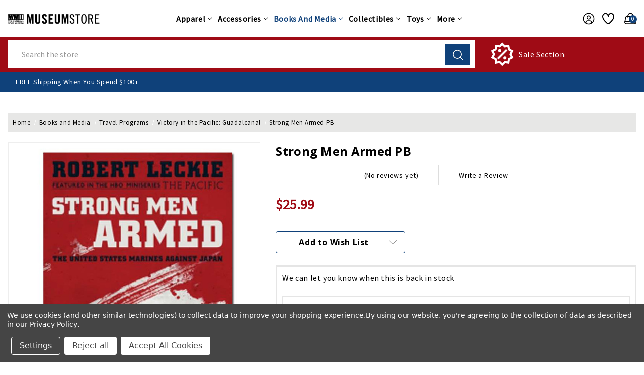

--- FILE ---
content_type: text/html; charset=UTF-8
request_url: https://store.nationalww2museum.org/strong-men-armed-pb/
body_size: 51991
content:


<!DOCTYPE html>
<html class="no-js" lang="en">
    <head>
        <title>Strong Men Armed</title>
        <link rel="dns-prefetch preconnect" href="https://cdn11.bigcommerce.com/s-s0bffw770m" crossorigin><link rel="dns-prefetch preconnect" href="https://fonts.googleapis.com/" crossorigin><link rel="dns-prefetch preconnect" href="https://fonts.gstatic.com/" crossorigin>
        <meta property="product:price:amount" content="25.99" /><meta property="product:price:currency" content="USD" /><meta property="og:url" content="https://store.nationalww2museum.org/strong-men-armed-pb/" /><meta property="og:site_name" content="The National WWII Museum" /><meta name="keywords" content="museum store, WWII gifts, World War II books, World War 2 apparel, military collectibles, World War II models, National WWII Museum, WW2 souvenirs, WWII merchandise, veterans gifts, historical books, military history, museum gift shop, WW2 posters, WW2 models, World War II memorabilia, WWII t-shirts, World War II puzzles, WWII toys, The National WWII Museum Store"><meta name="description" content="This powerful memoir written by a decorated World War II veteran retells the tumultuous stories of personal struggles and the impact of a chaotic world, told &quot;with that truth recognizable to every combat man &quot; (NYT Book Review).  Written by Robert Leckie, whose wartime exploits are featured in the Tom Hanks/Steven Spielberg HBO miniseries The Pacific, Strong Men Armed is the perennial bestselling classic account of the U.S. Marines&#039; relentless drive through the Pacific during World War II. As scout and machine-gunner for the First Marine Division, Leckie fought in all its engagements until his wounding at Peleliu.  In Strong Men Armed, Leckie uses firsthand experience and impeccable research to re-create the nightmarish battles of the Pacific campaign--from Guadalcanal to Okinawa--as ships, men, and guns moved over vast distances to fight an enemy willing to defend to its last man. Here is the whole sweeping epic of the Marines who battled--and won--on the bloody beaches at Guadalcanal, the unforgiving reefs at Tarawa, the rain-soaked mud of New Britain, the dark gray soil and deadly caves of Mount Suribachi, and the muddy slopes of Shuri Castle on Okinawa. It is a masterful narrative by a writer the New York Times praised as possessing the &quot;rare gift of capturing all that is human in the most inhuman of man&#039;s activities.&quot;  &quot;Raw, heartbreaking, and superb.&quot;--Christian Science Monitor"><link rel='canonical' href='https://store.nationalww2museum.org/strong-men-armed-pb/' /><meta name='platform' content='bigcommerce.stencil' /><meta property="og:type" content="product" />
<meta property="og:title" content="Strong Men Armed PB" />
<meta property="og:description" content="This powerful memoir written by a decorated World War II veteran retells the tumultuous stories of personal struggles and the impact of a chaotic world, told &quot;with that truth recognizable to every combat man &quot; (NYT Book Review).  Written by Robert Leckie, whose wartime exploits are featured in the Tom Hanks/Steven Spielberg HBO miniseries The Pacific, Strong Men Armed is the perennial bestselling classic account of the U.S. Marines&#039; relentless drive through the Pacific during World War II. As scout and machine-gunner for the First Marine Division, Leckie fought in all its engagements until his wounding at Peleliu.  In Strong Men Armed, Leckie uses firsthand experience and impeccable research to re-create the nightmarish battles of the Pacific campaign--from Guadalcanal to Okinawa--as ships, men, and guns moved over vast distances to fight an enemy willing to defend to its last man. Here is the whole sweeping epic of the Marines who battled--and won--on the bloody beaches at Guadalcanal, the unforgiving reefs at Tarawa, the rain-soaked mud of New Britain, the dark gray soil and deadly caves of Mount Suribachi, and the muddy slopes of Shuri Castle on Okinawa. It is a masterful narrative by a writer the New York Times praised as possessing the &quot;rare gift of capturing all that is human in the most inhuman of man&#039;s activities.&quot;  &quot;Raw, heartbreaking, and superb.&quot;--Christian Science Monitor" />
<meta property="og:image" content="https://cdn11.bigcommerce.com/s-s0bffw770m/products/15203/images/18681/14467__35668.1591976760.386.513.jpg?c=2" />
<meta property="og:availability" content="oos" />
<meta property="pinterest:richpins" content="enabled" />
        
         

        <link href="https://cdn11.bigcommerce.com/s-s0bffw770m/product_images/MuseumStoreFavicon.ico?t&#x3D;1582736102" rel="shortcut icon">
        <meta name="viewport" content="width=device-width, initial-scale=1">

        <script>
            document.documentElement.className = document.documentElement.className.replace('no-js', 'js');
        </script>

        <script>
    function browserSupportsAllFeatures() {
        return window.Promise
            && window.fetch
            && window.URL
            && window.URLSearchParams
            && window.WeakMap
            // object-fit support
            && ('objectFit' in document.documentElement.style);
    }

    function loadScript(src) {
        var js = document.createElement('script');
        js.src = src;
        js.onerror = function () {
            console.error('Failed to load polyfill script ' + src);
        };
        document.head.appendChild(js);
    }

    if (!browserSupportsAllFeatures()) {
        loadScript('https://cdn11.bigcommerce.com/s-s0bffw770m/stencil/a7356840-81f2-013e-ec3e-26fbde29832a/e/b5bdc290-abae-013e-2066-42ed863c184b/dist/theme-bundle.polyfills.js');
    }
</script>
        <script>window.consentManagerTranslations = `{"locale":"en","locales":{"consent_manager.data_collection_warning":"en","consent_manager.accept_all_cookies":"en","consent_manager.gdpr_settings":"en","consent_manager.data_collection_preferences":"en","consent_manager.manage_data_collection_preferences":"en","consent_manager.use_data_by_cookies":"en","consent_manager.data_categories_table":"en","consent_manager.allow":"en","consent_manager.accept":"en","consent_manager.deny":"en","consent_manager.dismiss":"en","consent_manager.reject_all":"en","consent_manager.category":"en","consent_manager.purpose":"en","consent_manager.functional_category":"en","consent_manager.functional_purpose":"en","consent_manager.analytics_category":"en","consent_manager.analytics_purpose":"en","consent_manager.targeting_category":"en","consent_manager.advertising_category":"en","consent_manager.advertising_purpose":"en","consent_manager.essential_category":"en","consent_manager.esential_purpose":"en","consent_manager.yes":"en","consent_manager.no":"en","consent_manager.not_available":"en","consent_manager.cancel":"en","consent_manager.save":"en","consent_manager.back_to_preferences":"en","consent_manager.close_without_changes":"en","consent_manager.unsaved_changes":"en","consent_manager.by_using":"en","consent_manager.agree_on_data_collection":"en","consent_manager.change_preferences":"en","consent_manager.cancel_dialog_title":"en","consent_manager.privacy_policy":"en","consent_manager.allow_category_tracking":"en","consent_manager.disallow_category_tracking":"en"},"translations":{"consent_manager.data_collection_warning":"We use cookies (and other similar technologies) to collect data to improve your shopping experience.","consent_manager.accept_all_cookies":"Accept All Cookies","consent_manager.gdpr_settings":"Settings","consent_manager.data_collection_preferences":"Website Data Collection Preferences","consent_manager.manage_data_collection_preferences":"Manage Website Data Collection Preferences","consent_manager.use_data_by_cookies":" uses data collected by cookies and JavaScript libraries to improve your shopping experience.","consent_manager.data_categories_table":"The table below outlines how we use this data by category. To opt out of a category of data collection, select 'No' and save your preferences.","consent_manager.allow":"Allow","consent_manager.accept":"Accept","consent_manager.deny":"Deny","consent_manager.dismiss":"Dismiss","consent_manager.reject_all":"Reject all","consent_manager.category":"Category","consent_manager.purpose":"Purpose","consent_manager.functional_category":"Functional","consent_manager.functional_purpose":"Enables enhanced functionality, such as videos and live chat. If you do not allow these, then some or all of these functions may not work properly.","consent_manager.analytics_category":"Analytics","consent_manager.analytics_purpose":"Provide statistical information on site usage, e.g., web analytics so we can improve this website over time.","consent_manager.targeting_category":"Targeting","consent_manager.advertising_category":"Advertising","consent_manager.advertising_purpose":"Used to create profiles or personalize content to enhance your shopping experience.","consent_manager.essential_category":"Essential","consent_manager.esential_purpose":"Essential for the site and any requested services to work, but do not perform any additional or secondary function.","consent_manager.yes":"Yes","consent_manager.no":"No","consent_manager.not_available":"N/A","consent_manager.cancel":"Cancel","consent_manager.save":"Save","consent_manager.back_to_preferences":"Back to Preferences","consent_manager.close_without_changes":"You have unsaved changes to your data collection preferences. Are you sure you want to close without saving?","consent_manager.unsaved_changes":"You have unsaved changes","consent_manager.by_using":"By using our website, you're agreeing to our","consent_manager.agree_on_data_collection":"By using our website, you're agreeing to the collection of data as described in our ","consent_manager.change_preferences":"You can change your preferences at any time","consent_manager.cancel_dialog_title":"Are you sure you want to cancel?","consent_manager.privacy_policy":"Privacy Policy","consent_manager.allow_category_tracking":"Allow [CATEGORY_NAME] tracking","consent_manager.disallow_category_tracking":"Disallow [CATEGORY_NAME] tracking"}}`;</script>

        <script>
            window.lazySizesConfig = window.lazySizesConfig || {};
            window.lazySizesConfig.loadMode = 1;
        </script>
        <script async src="https://cdn11.bigcommerce.com/s-s0bffw770m/stencil/a7356840-81f2-013e-ec3e-26fbde29832a/e/b5bdc290-abae-013e-2066-42ed863c184b/dist/theme-bundle.head_async.js"></script>
        
        <link href="https://fonts.googleapis.com/css?family=Montserrat:700,500%7CSource+Sans+Pro:400%7COpen+Sans:700&display=block" rel="stylesheet">
        
        <script async src="https://cdn11.bigcommerce.com/s-s0bffw770m/stencil/a7356840-81f2-013e-ec3e-26fbde29832a/e/b5bdc290-abae-013e-2066-42ed863c184b/dist/theme-bundle.font.js"></script>

        <link data-stencil-stylesheet href="https://cdn11.bigcommerce.com/s-s0bffw770m/stencil/a7356840-81f2-013e-ec3e-26fbde29832a/e/b5bdc290-abae-013e-2066-42ed863c184b/css/theme-5c1247a0-d53e-013e-c148-1e6a410aeef2.css" rel="stylesheet">

        <!-- Start Tracking Code for analytics_facebook -->

<script data-bc-cookie-consent="4" type="text/plain">
!function(f,b,e,v,n,t,s){if(f.fbq)return;n=f.fbq=function(){n.callMethod?n.callMethod.apply(n,arguments):n.queue.push(arguments)};if(!f._fbq)f._fbq=n;n.push=n;n.loaded=!0;n.version='2.0';n.queue=[];t=b.createElement(e);t.async=!0;t.src=v;s=b.getElementsByTagName(e)[0];s.parentNode.insertBefore(t,s)}(window,document,'script','https://connect.facebook.net/en_US/fbevents.js');

fbq('set', 'autoConfig', 'false', '839012371287340');
fbq('dataProcessingOptions', []);
fbq('init', '839012371287340', {"external_id":"e6712280-2d65-466a-91a3-7d589a194e58"});
fbq('set', 'agent', 'bigcommerce', '839012371287340');

function trackEvents() {
    var pathName = window.location.pathname;

    fbq('track', 'PageView', {}, "");

    // Search events start -- only fire if the shopper lands on the /search.php page
    if (pathName.indexOf('/search.php') === 0 && getUrlParameter('search_query')) {
        fbq('track', 'Search', {
            content_type: 'product_group',
            content_ids: [],
            search_string: getUrlParameter('search_query')
        });
    }
    // Search events end

    // Wishlist events start -- only fire if the shopper attempts to add an item to their wishlist
    if (pathName.indexOf('/wishlist.php') === 0 && getUrlParameter('added_product_id')) {
        fbq('track', 'AddToWishlist', {
            content_type: 'product_group',
            content_ids: []
        });
    }
    // Wishlist events end

    // Lead events start -- only fire if the shopper subscribes to newsletter
    if (pathName.indexOf('/subscribe.php') === 0 && getUrlParameter('result') === 'success') {
        fbq('track', 'Lead', {});
    }
    // Lead events end

    // Registration events start -- only fire if the shopper registers an account
    if (pathName.indexOf('/login.php') === 0 && getUrlParameter('action') === 'account_created') {
        fbq('track', 'CompleteRegistration', {}, "");
    }
    // Registration events end

    

    function getUrlParameter(name) {
        var cleanName = name.replace(/[\[]/, '\[').replace(/[\]]/, '\]');
        var regex = new RegExp('[\?&]' + cleanName + '=([^&#]*)');
        var results = regex.exec(window.location.search);
        return results === null ? '' : decodeURIComponent(results[1].replace(/\+/g, ' '));
    }
}

if (window.addEventListener) {
    window.addEventListener("load", trackEvents, false)
}
</script>
<noscript><img height="1" width="1" style="display:none" alt="null" src="https://www.facebook.com/tr?id=839012371287340&ev=PageView&noscript=1&a=plbigcommerce1.2&eid="/></noscript>

<!-- End Tracking Code for analytics_facebook -->

<!-- Start Tracking Code for analytics_googleanalytics4 -->

<script data-cfasync="false" src="https://cdn11.bigcommerce.com/shared/js/google_analytics4_bodl_subscribers-358423becf5d870b8b603a81de597c10f6bc7699.js" integrity="sha256-gtOfJ3Avc1pEE/hx6SKj/96cca7JvfqllWA9FTQJyfI=" crossorigin="anonymous"></script>
<script data-cfasync="false">
  (function () {
    window.dataLayer = window.dataLayer || [];

    function gtag(){
        dataLayer.push(arguments);
    }

    function initGA4(event) {
         function setupGtag() {
            function configureGtag() {
                gtag('js', new Date());
                gtag('set', 'developer_id.dMjk3Nj', true);
                gtag('config', 'G-EHGNKN7FQN');
            }

            var script = document.createElement('script');

            script.src = 'https://www.googletagmanager.com/gtag/js?id=G-EHGNKN7FQN';
            script.async = true;
            script.onload = configureGtag;

            document.head.appendChild(script);
        }

        setupGtag();

        if (typeof subscribeOnBodlEvents === 'function') {
            subscribeOnBodlEvents('G-EHGNKN7FQN', true);
        }

        window.removeEventListener(event.type, initGA4);
    }

    gtag('consent', 'default', {"ad_storage":"denied","ad_user_data":"denied","ad_personalization":"denied","analytics_storage":"denied","functionality_storage":"denied"})
            

    var eventName = document.readyState === 'complete' ? 'consentScriptsLoaded' : 'DOMContentLoaded';
    window.addEventListener(eventName, initGA4, false);
  })()
</script>

<!-- End Tracking Code for analytics_googleanalytics4 -->


<script type="text/javascript" src="https://checkout-sdk.bigcommerce.com/v1/loader.js" defer ></script>
<script>window.consentManagerStoreConfig = function () { return {"storeName":"The National WWII Museum","privacyPolicyUrl":"https:\/\/store.nationalww2museum.org\/site-terms-conditions\/","writeKey":null,"improvedConsentManagerEnabled":true,"AlwaysIncludeScriptsWithConsentTag":true}; };</script>
<script type="text/javascript" src="https://cdn11.bigcommerce.com/shared/js/bodl-consent-32a446f5a681a22e8af09a4ab8f4e4b6deda6487.js" integrity="sha256-uitfaufFdsW9ELiQEkeOgsYedtr3BuhVvA4WaPhIZZY=" crossorigin="anonymous" defer></script>
<script type="text/javascript" src="https://cdn11.bigcommerce.com/shared/js/storefront/consent-manager-config-3013a89bb0485f417056882e3b5cf19e6588b7ba.js" defer></script>
<script type="text/javascript" src="https://cdn11.bigcommerce.com/shared/js/storefront/consent-manager-08633fe15aba542118c03f6d45457262fa9fac88.js" defer></script>
<script type="text/javascript">
var BCData = {"product_attributes":{"sku":"14467","upc":"9780306818875","mpn":null,"gtin":null,"weight":null,"base":true,"image":null,"price":{"without_tax":{"formatted":"$25.99","value":25.99,"currency":"USD"},"tax_label":"Tax"},"out_of_stock_behavior":"label_option","out_of_stock_message":"Out of stock","available_modifier_values":[],"in_stock_attributes":[],"stock":null,"instock":false,"stock_message":null,"purchasable":true,"purchasing_message":"The selected product combination is currently unavailable.","call_for_price_message":null}};
</script>
<script data-bc-cookie-consent="3" type="text/plain" async defer src="https://tools.luckyorange.com/core/lo.js?site-id=471f8035"></script>
 <script data-cfasync="false" src="https://microapps.bigcommerce.com/bodl-events/1.9.4/index.js" integrity="sha256-Y0tDj1qsyiKBRibKllwV0ZJ1aFlGYaHHGl/oUFoXJ7Y=" nonce="" crossorigin="anonymous"></script>
 <script data-cfasync="false" nonce="">

 (function() {
    function decodeBase64(base64) {
       const text = atob(base64);
       const length = text.length;
       const bytes = new Uint8Array(length);
       for (let i = 0; i < length; i++) {
          bytes[i] = text.charCodeAt(i);
       }
       const decoder = new TextDecoder();
       return decoder.decode(bytes);
    }
    window.bodl = JSON.parse(decodeBase64("[base64]"));
 })()

 </script>

<script nonce="">
(function () {
    var xmlHttp = new XMLHttpRequest();

    xmlHttp.open('POST', 'https://bes.gcp.data.bigcommerce.com/nobot');
    xmlHttp.setRequestHeader('Content-Type', 'application/json');
    xmlHttp.send('{"store_id":"1000586621","timezone_offset":"-6.0","timestamp":"2026-01-25T20:39:21.26994200Z","visit_id":"1861f841-a768-4cea-91b8-c941c85d1bf5","channel_id":1}');
})();
</script>


        <!-- Winter custom -->
        <script src="https://cdn11.bigcommerce.com/s-s0bffw770m/stencil/a7356840-81f2-013e-ec3e-26fbde29832a/e/b5bdc290-abae-013e-2066-42ed863c184b/custom/owl-carousel/jquery-3.6.3.min.js"></script>
        <script src="https://cdn11.bigcommerce.com/s-s0bffw770m/stencil/a7356840-81f2-013e-ec3e-26fbde29832a/e/b5bdc290-abae-013e-2066-42ed863c184b/custom/owl-carousel/jquery.countdown.min.js"></script>
        <script src="https://cdn11.bigcommerce.com/s-s0bffw770m/stencil/a7356840-81f2-013e-ec3e-26fbde29832a/e/b5bdc290-abae-013e-2066-42ed863c184b/custom/custom.js"></script>

    </head>
    <body class="product theme_multistore">
        <svg data-src="https://cdn11.bigcommerce.com/s-s0bffw770m/stencil/a7356840-81f2-013e-ec3e-26fbde29832a/e/b5bdc290-abae-013e-2066-42ed863c184b/img/icon-sprite.svg" class="icons-svg-sprite"></svg>

        <svg style="display: none">
          <!-- slider arrows -->
          <svg width="38" height="26" viewBox="0 0 38 26"  xmlns="http://www.w3.org/2000/svg" id="arrow-right">
              <path d="M37.9961 13.2821C37.9741 13.5338 37.8645 13.7697 37.6866 13.949L31.3274 20.3195C30.9051 20.7432 30.2189 20.7432 29.7967 20.3195C29.3729 19.8972 29.3729 19.211 29.7967 18.7888L34.3185 14.267L14.9566 14.267C14.5632 15.0043 13.7815 15.5135 12.8969 15.5135C11.6262 15.5135 10.5783 14.4656 10.5783 13.1949C10.5783 11.9242 11.6262 10.8651 12.8969 10.8651C13.7774 10.8651 14.5559 11.3739 14.951 12.1088L34.3072 12.1088L29.7967 7.58977C29.3729 7.16751 29.3729 6.48132 29.7967 6.05906C30.2189 5.63533 30.9051 5.63533 31.3274 6.05906L37.6866 12.4295C37.9098 12.6546 38.023 12.9663 37.9961 13.2821ZM25.1904 17.576C23.4027 22.44 18.7297 25.9021 13.2598 25.9021C6.25104 25.9021 0.538574 20.2048 0.538574 13.1949C0.538574 6.18503 6.25104 0.473627 13.2598 0.473627C18.7201 0.473627 23.3845 3.92961 25.1792 8.78002C25.3839 9.33784 25.0998 9.95631 24.5433 10.1644C23.9846 10.3689 23.3658 10.0834 23.1589 9.52568C21.6712 5.50509 17.81 2.63464 13.2598 2.63464C7.41918 2.63464 2.70803 7.35268 2.70803 13.1949C2.70803 19.0371 7.41918 23.7439 13.2598 23.7439C17.8181 23.7439 21.6883 20.8621 23.1701 16.8303C23.3782 16.2753 23.9947 15.9915 24.5517 16.1944C25.0693 16.371 25.451 16.9477 25.1904 17.576Z" />
          </svg>
          <svg width="38" height="26" viewBox="0 0 38 26" xmlns="http://www.w3.org/2000/svg" id="arrow-left">
              <path d="M0.00389481 13.2821C0.0259514 13.5338 0.135471 13.7697 0.313416 13.949L6.67264 20.3195C7.09491 20.7432 7.7811 20.7432 8.20336 20.3195C8.62709 19.8972 8.62709 19.211 8.20336 18.7888L3.68155 14.267L23.0434 14.267C23.4368 15.0043 24.2185 15.5135 25.1032 15.5135C26.3738 15.5135 27.4217 14.4656 27.4217 13.1949C27.4217 11.9242 26.3738 10.8651 25.1032 10.8651C24.2226 10.8651 23.4442 11.3739 23.0491 12.1088L3.69281 12.1088L8.20336 7.58977C8.62709 7.16751 8.62709 6.48132 8.20336 6.05906C7.7811 5.63533 7.09491 5.63533 6.67264 6.05906L0.313412 12.4295C0.0901871 12.6546 -0.0229721 12.9663 0.00389481 13.2821ZM12.8096 17.576C14.5973 22.44 19.2703 25.9021 24.7402 25.9021C31.749 25.9021 37.4614 20.2048 37.4614 13.1949C37.4614 6.18503 31.749 0.473627 24.7402 0.473627C19.28 0.473627 14.6155 3.92961 12.8208 8.78002C12.6161 9.33784 12.9002 9.95631 13.4568 10.1644C14.0154 10.3689 14.6342 10.0834 14.8412 9.52568C16.3288 5.50509 20.19 2.63464 24.7402 2.63464C30.5808 2.63464 35.292 7.35268 35.292 13.1949C35.292 19.0371 30.5808 23.7439 24.7402 23.7439C20.1819 23.7439 16.3117 20.8621 14.8299 16.8303C14.6218 16.2753 14.0053 15.9915 13.4483 16.1944C12.9308 16.371 12.549 16.9477 12.8096 17.576Z" />
          </svg>

          <!-- Announcement address icon -->
          <svg width="18" height="19" viewBox="0 0 18 19" fill="none" xmlns="http://www.w3.org/2000/svg" id="haddress">
            <path d="M9 10.6516C8.44374 10.6516 7.89997 10.4867 7.43746 10.1776C6.97495 9.86858 6.61446 9.42933 6.40159 8.91541C6.18872 8.40149 6.13302 7.83599 6.24154 7.29042C6.35006 6.74485 6.61793 6.24371 7.01126 5.85038C7.4046 5.45704 7.90574 5.18917 8.45131 5.08065C8.99688 4.97213 9.56238 5.02783 10.0763 5.2407C10.5902 5.45357 11.0295 5.81406 11.3385 6.27657C11.6476 6.73908 11.8125 7.28285 11.8125 7.83911C11.8116 8.58476 11.515 9.29961 10.9878 9.82686C10.4605 10.3541 9.74565 10.6507 9 10.6516V10.6516ZM9 6.15161C8.66625 6.15161 8.33998 6.25058 8.06248 6.43601C7.78497 6.62143 7.56868 6.88498 7.44095 7.19333C7.31323 7.50168 7.27981 7.84098 7.34493 8.16833C7.41004 8.49567 7.57076 8.79635 7.80676 9.03236C8.04276 9.26836 8.34344 9.42908 8.67079 9.49419C8.99813 9.5593 9.33743 9.52588 9.64578 9.39816C9.95413 9.27044 10.2177 9.05415 10.4031 8.77664C10.5885 8.49913 10.6875 8.17287 10.6875 7.83911C10.6871 7.3917 10.5091 6.96273 10.1928 6.64636C9.87638 6.32999 9.44742 6.15206 9 6.15161V6.15161Z" fill="white"/>
            <path d="M9.00001 17.4016L4.25476 11.8053C4.18882 11.7213 4.12357 11.6367 4.05901 11.5516C3.24843 10.4839 2.81054 9.17967 2.81251 7.83911C2.81251 6.19808 3.4644 4.62427 4.62478 3.46389C5.78516 2.30351 7.35898 1.65161 9.00001 1.65161C10.641 1.65161 12.2148 2.30351 13.3752 3.46389C14.5356 4.62427 15.1875 6.19808 15.1875 7.83911C15.1895 9.17907 14.7518 10.4827 13.9416 11.5499L13.941 11.5516C13.941 11.5516 13.7723 11.7732 13.7469 11.803L9.00001 17.4016ZM4.95676 10.8738C4.95788 10.8738 5.08838 11.047 5.11819 11.0842L9.00001 15.6624L12.8869 11.078C12.9116 11.047 13.0433 10.8727 13.0438 10.8721C13.706 9.99974 14.0638 8.93432 14.0625 7.83911C14.0625 6.49645 13.5291 5.20879 12.5797 4.25938C11.6303 3.30998 10.3427 2.77661 9.00001 2.77661C7.65735 2.77661 6.36968 3.30998 5.42028 4.25938C4.47088 5.20879 3.93751 6.49645 3.93751 7.83911C3.93633 8.935 4.29457 10.001 4.95732 10.8738H4.95676Z" fill="white"/>
          </svg>
          <!-- second header gift icon -->
          <svg width="48" height="36" viewBox="0 0 48 36" fill="none" xmlns="http://www.w3.org/2000/svg" id="headgift">
            <path d="M15 0H8.25C6.06196 0 3.96354 0.869193 2.41637 2.41637C0.869194 3.96354 0 6.06196 0 8.25V15H6.804C6.14371 13.8562 5.87928 12.5264 6.05172 11.217C6.22415 9.90757 6.82382 8.69162 7.75772 7.75772C8.69162 6.82382 9.90757 6.22415 11.217 6.05172C12.5264 5.87928 13.8562 6.14371 15 6.804V0ZM18 12V15H21C21.5933 15 22.1734 14.8241 22.6667 14.4944C23.1601 14.1648 23.5446 13.6962 23.7716 13.1481C23.9987 12.5999 24.0581 11.9967 23.9424 11.4147C23.8266 10.8328 23.5409 10.2982 23.1213 9.87868C22.7018 9.45912 22.1672 9.1734 21.5853 9.05764C21.0033 8.94189 20.4001 9.0013 19.8519 9.22836C19.3038 9.45542 18.8352 9.83994 18.5056 10.3333C18.1759 10.8266 18 11.4067 18 12ZM26.196 15C26.8563 13.8562 27.1207 12.5264 26.9483 11.217C26.7758 9.90757 26.1762 8.69162 25.2423 7.75772C24.3084 6.82382 23.0924 6.22415 21.783 6.05172C20.4736 5.87928 19.1438 6.14371 18 6.804V0H39.75C41.938 0 44.0365 0.869193 45.5836 2.41637C47.1308 3.96354 48 6.06196 48 8.25V15H26.196ZM20.121 18L25.062 22.938C25.3437 23.2197 25.5019 23.6017 25.5019 24C25.5019 24.3983 25.3437 24.7803 25.062 25.062C24.7803 25.3437 24.3983 25.5019 24 25.5019C23.6017 25.5019 23.2197 25.3437 22.938 25.062L18 20.121V36H39.75C41.938 36 44.0365 35.1308 45.5836 33.5836C47.1308 32.0365 48 29.938 48 27.75V18H20.121ZM15 36V20.121L10.062 25.062C9.78034 25.3437 9.39833 25.5019 9 25.5019C8.60167 25.5019 8.21966 25.3437 7.938 25.062C7.65634 24.7803 7.4981 24.3983 7.4981 24C7.4981 23.6017 7.65634 23.2197 7.938 22.938L12.879 18H0V27.75C0 29.938 0.869194 32.0365 2.41637 33.5836C3.96354 35.1308 6.06196 36 8.25 36H15ZM15 12C15 11.4067 14.8241 10.8266 14.4944 10.3333C14.1648 9.83994 13.6962 9.45542 13.1481 9.22836C12.5999 9.0013 11.9967 8.94189 11.4147 9.05764C10.8328 9.1734 10.2982 9.45912 9.87868 9.87868C9.45912 10.2982 9.1734 10.8328 9.05764 11.4147C8.94189 11.9967 9.0013 12.5999 9.22836 13.1481C9.45542 13.6962 9.83994 14.1648 10.3333 14.4944C10.8266 14.8241 11.4067 15 12 15H15V12Z" fill="#F9F9F9"/>
            </svg>
            <svg width="30" height="35" viewBox="0 0 30 35" fill="none" xmlns="http://www.w3.org/2000/svg" id="headgift-fashion">
            <path d="M28.0126 11.9503L24.6393 10.7225C25.8589 9.7147 26.3797 8.11618 26.0063 6.59718C25.2726 3.61273 21.6337 2.4798 19.3348 4.5121L17.0058 6.57096L16.545 3.48321C16.0894 0.443255 12.57 -1.01929 10.0941 0.792088C8.85609 1.69778 8.19753 3.25906 8.48957 4.84434L5.30921 3.6868C3.7445 3.11717 2.00779 3.92695 1.43816 5.49186L0.0609768 9.27573C-0.129168 9.79818 0.14022 10.3759 0.662731 10.566C0.874653 10.6431 16.1715 16.2107 16.3961 16.2925C15.7595 16.2925 1.81751 16.2925 1.20413 16.2925C0.648146 16.2925 0.197418 16.7432 0.197418 17.2992V31.3929C0.197418 33.0581 1.55222 34.4129 3.21748 34.4129H11.271H15.2978H23.3514C25.0166 34.4129 26.3714 33.0581 26.3714 31.3929V19.9232L27.1502 20.2067C27.6702 20.3961 28.2495 20.1296 28.4405 19.605L29.8178 15.8212C30.3872 14.2563 29.5775 12.5198 28.0126 11.9503ZM10.2643 32.3996H3.21742C2.66231 32.3996 2.21071 31.948 2.21071 31.3929V18.3059H10.2643V32.3996ZM14.291 32.3996H12.2777V18.3059H14.291V32.3996ZM20.6682 6.02063C21.8361 4.98817 23.6797 5.56734 24.0511 7.07795C24.4472 8.68856 22.8904 10.0851 21.3323 9.51891C20.007 9.03652 19.386 8.81049 18.0588 8.32743L20.6682 6.02063ZM11.2828 2.41716C12.541 1.49675 14.3233 2.24361 14.5539 3.78177L15.0701 7.23953C14.6985 7.10429 12.1623 6.18113 11.7969 6.04818C10.2386 5.48071 9.94433 3.39617 11.2828 2.41716ZM11.757 12.4614L2.29728 9.01831L3.3302 6.18046C3.52007 5.65882 4.09898 5.38903 4.62055 5.57877C5.67915 5.96403 12.8078 8.55864 13.1342 8.67747L11.757 12.4614ZM15.541 13.8387L13.649 13.1501L15.0263 9.3662L16.9182 10.0549L15.541 13.8387ZM24.3579 31.3929C24.3579 31.948 23.9063 32.3996 23.3512 32.3996H16.3045V18.3059H21.9279L24.358 19.1904V31.3929H24.3579ZM27.9256 15.1324L26.8927 17.9704L17.433 14.5273L18.8102 10.7434L27.324 13.8421C27.8456 14.032 28.1155 14.6109 27.9256 15.1324Z" fill="black"/>
            </svg>
            <svg width="46" height="48" viewBox="0 0 46 48" fill="none" xmlns="http://www.w3.org/2000/svg" id="headsale">
              <path d="M17.7917 13.5834C19.5209 13.5834 20.9167 14.9792 20.9167 16.7084C20.9167 18.4376 19.5209 19.8334 17.7917 19.8334C16.0625 19.8334 14.6667 18.4376 14.6667 16.7084C14.6667 14.9792 16.0625 13.5834 17.7917 13.5834ZM28.2084 28.1667C29.9375 28.1667 31.3334 29.5626 31.3334 31.2917C31.3334 33.0209 29.9375 34.4167 28.2084 34.4167C26.4792 34.4167 25.0834 33.0209 25.0834 31.2917C25.0834 29.5626 26.4792 28.1667 28.2084 28.1667ZM15.5209 34.4167L12.5834 31.4792L30.4792 13.5834L33.4167 16.5209L15.5209 34.4167ZM36.8542 4.93758L38.125 12.9792L45.4375 16.7084L41.75 24.0001L45.4584 31.2917L38.0834 35.0209L36.8125 43.0626L28.7084 41.7917L22.9375 47.5626L17.1459 41.7084L9.10419 43.0417L7.81252 34.9376L0.541687 31.2292L4.25002 23.9376L0.56252 16.7084L7.87502 12.9376L9.14585 4.97925L17.2084 6.29175L23 0.447998L28.75 6.20841L36.8542 4.93758ZM39.875 18.5209L34.4584 15.6667L33.4167 9.64591L27.375 10.5209L23 6.29175L18.625 10.5209L12.5834 9.64591L11.5417 15.6667L6.12502 18.5209L8.83335 24.0001L6.12502 29.4792L11.5417 32.3334L12.5834 38.3542L18.625 37.4792L23 41.7084L27.375 37.4792L33.4167 38.3542L34.4584 32.3334L39.875 29.4792L37.1667 24.0001L39.875 18.5209Z" fill="white"/>
            </svg>
            <svg width="30" height="30" viewBox="0 0 30 30" fill="none" xmlns="http://www.w3.org/2000/svg" id="headsale-fashion">
            <path fill-rule="evenodd" clip-rule="evenodd" d="M26.7594 6.81193L29.8242 10.8984C29.9383 11.0505 30 11.2356 30 11.4258V26.7774C30 28.5543 28.5543 30 26.7774 30H13.8867C12.1097 30 10.6641 28.5543 10.6641 26.7774V26.421C10.448 26.2899 10.2439 26.1318 10.0574 25.9453L0.942408 16.8302C-0.314136 15.5738 -0.314136 13.5292 0.942408 12.2727L11.7148 1.50034C11.8492 1.36587 12.0237 1.27862 12.2119 1.25173L20.9127 0.00877442C21.1866 -0.0300147 21.4629 0.0617432 21.6585 0.257388L23.5229 2.12184L25.3873 0.257388C25.7306 -0.085796 26.2871 -0.085796 26.6303 0.257388C26.9735 0.600631 26.9735 1.15715 26.6303 1.50034L24.7659 3.36479L26.6304 5.22925C26.826 5.42484 26.918 5.70116 26.879 5.97503L26.7594 6.81193ZM2.18536 13.5156C1.61419 14.0868 1.61419 15.0161 2.18536 15.5873L11.3004 24.7024C11.5771 24.979 11.9449 25.1314 12.3362 25.1314C12.7275 25.1314 13.0954 24.9791 13.372 24.7024L23.9371 14.1372L25.0766 6.16154L23.5228 4.6078L22.2799 5.85075L22.9014 6.47226C23.2446 6.8155 23.2446 7.37203 22.9014 7.71521C22.7298 7.88683 22.5048 7.97267 22.2799 7.97267C22.055 7.97267 21.8301 7.88683 21.6585 7.71521L19.1725 5.22925C18.8293 4.88601 18.8293 4.32948 19.1725 3.9863C19.5158 3.64311 20.0723 3.64311 20.4155 3.9863L21.037 4.6078L22.2799 3.36485L20.7262 1.81112L12.7505 2.95048L2.18536 13.5156ZM26.7774 28.2422C27.5851 28.2422 28.2422 27.5851 28.2422 26.7774V11.7187L26.4078 9.27287L25.6359 14.6758C25.609 14.8641 25.5218 15.0385 25.3873 15.173L14.6149 25.9453C14.0096 26.5507 13.2212 26.8635 12.4263 26.8855C12.4819 27.6429 13.1154 28.2422 13.8867 28.2422H26.7774ZM16.0701 7.78574L11.9269 20.2154C11.8041 20.5837 11.4612 20.8167 11.0932 20.8166C11.0011 20.8166 10.9073 20.802 10.8152 20.7713C10.3547 20.6178 10.1058 20.12 10.2593 19.6595L14.4025 7.22986C14.556 6.76938 15.0538 6.52053 15.5142 6.67399C15.9747 6.8275 16.2235 7.32526 16.0701 7.78574ZM20.7731 13.7227C20.7731 15.1765 19.5903 16.3594 18.1364 16.3594C16.6825 16.3594 15.4997 15.1765 15.4997 13.7227C15.4997 12.2688 16.6825 11.0859 18.1364 11.0859C19.5903 11.0859 20.7731 12.2688 20.7731 13.7227ZM19.0153 13.7227C19.0153 13.238 18.621 12.8438 18.1364 12.8438C17.6518 12.8438 17.2575 13.238 17.2575 13.7227C17.2575 14.2073 17.6518 14.6016 18.1364 14.6016C18.621 14.6016 19.0153 14.2073 19.0153 13.7227ZM8.19296 11.0859C6.73908 11.0859 5.55624 12.2688 5.55624 13.7227C5.55624 15.1765 6.73908 16.3594 8.19296 16.3594C9.64685 16.3594 10.8297 15.1765 10.8297 13.7227C10.8297 12.2688 9.64691 11.0859 8.19296 11.0859ZM8.19296 14.6016C7.70834 14.6016 7.31406 14.2073 7.31406 13.7227C7.31406 13.238 7.70834 12.8438 8.19296 12.8438C8.67759 12.8438 9.07187 13.238 9.07187 13.7227C9.07187 14.2073 8.67765 14.6016 8.19296 14.6016Z" fill="black"/>
            </svg>
            <!-- cart icon -->
            <svg  viewBox="0 0 26 25" fill="none" xmlns="http://www.w3.org/2000/svg" id="hcart">
                <path d="M6.15852 7.39966H19.8415C21.5518 7.39966 22.9772 8.99966 23.2622 10.5997L24.9726 20.1997C25.2578 21.8005 23.2622 23.3997 21.5518 23.3997H4.44815C2.73778 23.3997 0.7422 21.8005 1.02741 20.1997L2.73778 10.5997C3.02284 8.99966 4.44815 7.39966 6.15852 7.39966Z" stroke-width="1.8" stroke-linecap="round" stroke-linejoin="round"/>
                <path d="M7.8689 10.6001V5.78149"  stroke-width="1.8" stroke-linecap="round" stroke-linejoin="round"/>
                <path d="M18.1304 5.7998V10.5998"  stroke-width="1.8" stroke-linecap="round" stroke-linejoin="round"/>
                <path d="M1.35742 18.5317H24.6419"  stroke-width="1.8" stroke-linecap="round" stroke-linejoin="round"/>
                <path d="M18.1311 5.8C18.1311 4.2 17.137 2.4947 15.5556 1.64059C13.9741 0.786471 12.0257 0.786471 10.4443 1.64059C8.86291 2.4947 7.86884 4.2 7.86884 5.8"  stroke-width="1.8" stroke-linecap="round" stroke-linejoin="round"/>
            </svg>
            <!-- Product cart icon -->
            <svg xmlns="http://www.w3.org/2000/svg" width="20" height="20" viewBox="0 0 20.45 23.95" id="pro-hcart">
              <g id="bag" transform="translate(-4.775 -2.525)">
                <path id="Path_776" data-name="Path 776" d="M5.625,8.51V25.625h18.75V8.51Zm4.261,0s0-5.135,5.114-5.135S20.114,8.51,20.114,8.51" transform="translate(0 0)" fill="none" stroke-linecap="round" stroke-linejoin="round" stroke-width="1.7"/>
              </g>
            </svg>

            <!-- wishlist icon -->
            <svg width="24" height="25" viewBox="0 0 24 25" xmlns="http://www.w3.org/2000/svg" id="hwishlist">
                <g clip-path="url(#clip0_3_1007)">
                <path d="M17.4979 0.547363C16.3538 0.579306 15.2395 0.919473 14.2727 1.53197C13.3059 2.14447 12.5223 3.00659 12.0046 4.02736C11.4866 3.00591 10.7023 2.14335 9.73458 1.53081C8.76686 0.918265 7.65165 0.578484 6.50678 0.547363C4.66304 0.682378 2.94673 1.53839 1.72968 2.92994C0.512633 4.32149 -0.107141 6.13652 0.00462824 7.98182C0.00462824 12.7763 4.78894 18.0129 8.80155 21.564C9.67887 22.3554 10.8185 22.7935 12 22.7935C13.1816 22.7935 14.3212 22.3554 15.1985 21.564C19.2111 18.0138 23.9945 12.7763 23.9945 7.98182C24.1063 6.13727 23.4871 4.32289 22.2711 2.93146C21.055 1.54004 19.3399 0.683532 17.4969 0.547363H17.4979ZM13.9145 19.9504C13.3898 20.4247 12.7077 20.6873 12.0005 20.6873C11.2932 20.6873 10.6111 20.4247 10.0865 19.9504C4.95047 15.4043 2.00494 11.0427 2.00494 7.98182C1.90612 6.6815 2.32216 5.39441 3.16339 4.39795C4.00463 3.40149 5.20369 2.77545 6.50217 2.65475C7.80046 2.77523 8.99947 3.40091 9.84084 4.39699C10.6822 5.39307 11.0986 6.67981 11.0003 7.97998C10.9945 8.11487 11.0161 8.24955 11.0637 8.37589C11.1113 8.50223 11.184 8.61763 11.2774 8.71513C11.3708 8.81263 11.483 8.89022 11.6072 8.94323C11.7314 8.99624 11.865 9.02356 12 9.02356C12.135 9.02356 12.2687 8.99624 12.3928 8.94323C12.517 8.89022 12.6292 8.81263 12.7226 8.71513C12.816 8.61763 12.8887 8.50223 12.9363 8.37589C12.9839 8.24955 13.0055 8.11487 12.9997 7.97998C12.9014 6.67981 13.3178 5.39307 14.1592 4.39699C15.0006 3.40091 16.1996 2.77523 17.4979 2.65475C18.7962 2.77523 19.9952 3.40091 20.8365 4.39699C21.6779 5.39307 22.0943 6.67981 21.996 7.97998C21.996 11.0409 19.0505 15.4024 13.9145 19.9449V19.9504Z"/>
                </g>
                <defs>
                <clipPath id="clip0_3_1007">
                <rect width="24" height="24" fill="white" transform="translate(0 0.547363)"/>
                </clipPath>
                </defs>
            </svg>
            <!-- user icon -->
            <svg width="24" height="24" viewBox="0 0 24 24" fill="none" xmlns="http://www.w3.org/2000/svg" id="huser">
                <path fill-rule="evenodd" clip-rule="evenodd" d="M5.68039 2.54203C7.551 1.29213 9.75024 0.625 12 0.625C15.0158 0.628441 17.9071 1.82798 20.0395 3.96046C22.172 6.09294 23.3716 8.98422 23.375 12C23.375 14.2498 22.7079 16.449 21.458 18.3196C20.2081 20.1902 18.4315 21.6482 16.353 22.5091C14.2745 23.3701 11.9874 23.5953 9.78085 23.1564C7.57432 22.7175 5.54749 21.6342 3.95667 20.0433C2.36584 18.4525 1.28248 16.4257 0.843573 14.2192C0.404666 12.0126 0.629929 9.72549 1.49088 7.64698C2.35182 5.56847 3.80978 3.79193 5.68039 2.54203ZM7.12501 19.3125V20.4313C8.60443 21.2952 10.2868 21.7504 12 21.7504C13.7132 21.7504 15.3956 21.2952 16.875 20.4313V19.3125C16.8744 18.6662 16.6173 18.0466 16.1604 17.5896C15.7034 17.1327 15.0838 16.8756 14.4375 16.875H9.56251C8.91624 16.8756 8.29663 17.1327 7.83965 17.5896C7.38267 18.0466 7.12565 18.6662 7.12501 19.3125ZM17.2844 16.4213C18.0431 17.1699 18.4773 18.1866 18.4935 19.2524H18.4943C19.9677 17.9367 21.0068 16.2046 21.4739 14.2853C21.941 12.366 21.8141 10.3501 21.1101 8.50451C20.406 6.65893 19.158 5.07073 17.5312 3.95021C15.9045 2.82969 13.9757 2.22971 12.0004 2.22971C10.0251 2.22971 8.09637 2.82969 6.46962 3.95021C4.84287 5.07073 3.59484 6.65893 2.89077 8.50451C2.18671 10.3501 2.05983 12.366 2.52693 14.2853C2.99404 16.2046 4.03309 17.9367 5.50651 19.2524C5.5227 18.1866 5.95691 17.1699 6.71558 16.4213C7.47425 15.6726 8.49665 15.252 9.56251 15.25H14.4375C15.5034 15.252 16.5258 15.6726 17.2844 16.4213ZM9.743 6.18466C10.4111 5.73826 11.1965 5.5 12 5.5C13.0774 5.5 14.1108 5.92801 14.8726 6.68988C15.6345 7.45175 16.0625 8.48506 16.0625 9.5625C16.0625 10.366 15.8242 11.1514 15.3778 11.8195C14.9315 12.4876 14.297 13.0083 13.5547 13.3158C12.8123 13.6232 11.9955 13.7037 11.2074 13.5469C10.4194 13.3902 9.69553 13.0033 9.12738 12.4351C8.55923 11.867 8.17231 11.1431 8.01556 10.3551C7.85881 9.56701 7.93926 8.75017 8.24674 8.00785C8.55422 7.26552 9.07492 6.63105 9.743 6.18466ZM10.6458 11.5892C11.0466 11.857 11.5179 12 12 12C12.6463 11.9994 13.2659 11.7423 13.7229 11.2854C14.1798 10.8284 14.4369 10.2088 14.4375 9.5625C14.4375 9.08041 14.2945 8.60914 14.0267 8.2083C13.7589 7.80745 13.3782 7.49503 12.9328 7.31054C12.4874 7.12605 11.9973 7.07778 11.5245 7.17184C11.0516 7.26589 10.6173 7.49804 10.2764 7.83893C9.93554 8.17982 9.70339 8.61414 9.60934 9.08697C9.51529 9.5598 9.56356 10.0499 9.74805 10.4953C9.93253 10.9407 10.245 11.3214 10.6458 11.5892Z" fill="black"/>
            </svg>


            <svg xmlns="http://www.w3.org/2000/svg" width="24" height="24" viewBox="0 0 24 24" id="huser-fashion">
              <g  data-name="user people person users man" transform="translate(-4 -5)">
                <rect id="Rectangle_142" data-name="Rectangle 142" width="24" height="24" transform="translate(4 5)" fill="none"/>
                <g id="Group_921" data-name="Group 921" transform="translate(1 2)">
                  <path id="Path_786" data-name="Path 786" d="M22.888,16.18a.925.925,0,0,0-1.351.005,1.035,1.035,0,0,0,0,1.415A9.22,9.22,0,0,1,24.091,24c0,1.22-3.35,3-8.591,3s-8.591-1.78-8.591-3a9.223,9.223,0,0,1,2.51-6.37,1.034,1.034,0,0,0,0-1.41.924.924,0,0,0-1.346,0A11.189,11.189,0,0,0,5,24c0,3.25,5.412,5,10.5,5S26,27.25,26,24a11.207,11.207,0,0,0-3.112-7.82Z" transform="translate(0 -2)"/>
                  <path id="Path_787" data-name="Path 787" d="M15.5,17A6.764,6.764,0,0,0,22,10a6.764,6.764,0,0,0-6.5-7A6.764,6.764,0,0,0,9,10,6.764,6.764,0,0,0,15.5,17Zm0-12a4.831,4.831,0,0,1,4.643,5A4.831,4.831,0,0,1,15.5,15a4.831,4.831,0,0,1-4.643-5A4.831,4.831,0,0,1,15.5,5Z" transform="translate(0)"/>
                </g>
              </g>
            </svg>
            <!-- search icon -->

            <svg xmlns="http://www.w3.org/2000/svg" width="22.121" height="22.121" viewBox="0 0 22.121 22.121" id="mysearch">
              <path id="search" d="M25.353,24.205l-6.148-6.18a8.957,8.957,0,1,0-1.18,1.18l6.18,6.148ZM5,12.325a7.328,7.328,0,1,1,7.328,7.328A7.328,7.328,0,0,1,5,12.325Z" transform="translate(-3.303 -3.303)" stroke="#000" stroke-width="0.1"/>
            </svg>

            <!-- menu icon -->
            <symbol id="myheadmenu">
                <svg xmlns="http://www.w3.org/2000/svg" width="30.5" height="15.4" viewBox="0 0 30.5 15.4">
                  <g id="Group_1" data-name="Group 1" transform="translate(-1816.5 -29.8)">
                    <line id="Line_4" data-name="Line 4" x2="13.071" transform="translate(1833.929 44.5)" fill="none" stroke="#000" stroke-width="1.4"/>
                    <line id="Line_3" data-name="Line 3" x2="21.786" transform="translate(1825.214 37.5)" fill="none" stroke="#000" stroke-width="1.4"/>
                    <line id="Line_2" data-name="Line 2" x2="30.5" transform="translate(1816.5 30.5)" fill="none" stroke="#000" stroke-width="1.4"/>
                  </g>
                </svg>
            </symbol>
            <svg xmlns="http://www.w3.org/2000/svg" width="26.29" height="21.5" viewBox="0 0 26.29 21.5" id="myheadmenu-fashion">
              <g id="Group_1" data-name="Group 1" transform="translate(-1823.464 -28.75)">
                <line id="Line_31" data-name="Line 31" x2="22.79" transform="translate(1825.214 48.5)" fill="none" stroke="#001a77" stroke-linecap="round" stroke-width="3.5"/>
                <line id="Line_30" data-name="Line 30" x2="22.79" transform="translate(1825.214 39.5)" fill="none" stroke="#001a77" stroke-linecap="round" stroke-width="3.5"/>
                <line id="Line_3" data-name="Line 3" x2="22.79" transform="translate(1825.214 30.5)" fill="none" stroke="#001a77" stroke-linecap="round" stroke-width="3.5"/>
              </g>
            </svg>

        </svg>
        <!-- quick view icon -->
        <svg style="display:none;">
            <svg id="bquick" viewBox="0 0 511.999 511.999">
              <path d="M508.745,246.041c-4.574-6.257-113.557-153.206-252.748-153.206S7.818,239.784,3.249,246.035
              c-4.332,5.936-4.332,13.987,0,19.923c4.569,6.257,113.557,153.206,252.748,153.206s248.174-146.95,252.748-153.201
              C513.083,260.028,513.083,251.971,508.745,246.041z M255.997,385.406c-102.529,0-191.33-97.533-217.617-129.418
              c26.253-31.913,114.868-129.395,217.617-129.395c102.524,0,191.319,97.516,217.617,129.418
              C447.361,287.923,358.746,385.406,255.997,385.406z"></path>
            <path d="M255.997,154.725c-55.842,0-101.275,45.433-101.275,101.275s45.433,101.275,101.275,101.275
              s101.275-45.433,101.275-101.275S311.839,154.725,255.997,154.725z M255.997,323.516c-37.23,0-67.516-30.287-67.516-67.516
              s30.287-67.516,67.516-67.516s67.516,30.287,67.516,67.516S293.227,323.516,255.997,323.516z"></path>
            </svg>
        </svg>
        <!-- compare icon -->
        <svg style="display: none;">
            <svg viewBox="0 0 490 490" id="compareicon"> <path d="M215.746,324.797L109.763,98.724l127.557-23.822v288.682c-137.303,6.625-190.134,99.45-192.383,103.566l-12.408,22.659 h444.023l-17.213-24.174c-2.876-4.024-69.217-94.753-191.419-101.975V69.195l113.894-21.267l-107.56,229.424H490L382.395,47.82 l93.958-17.534l-5.615-30.095L28.886,82.689l5.615,30.095l71.115-13.281L0,324.797H215.746z M88.939,459.209 c24.021-26.209,74.909-65.653,163.68-65.653c76.791,0,131.336,39.046,159.61,65.653H88.939z M322.403,246.752l59.731-127.419 l59.716,127.419H322.403z M48.149,294.197l59.716-127.419l59.731,127.419H48.149z"></path> 
            </svg>
        </svg>
        <!-- testimonial quoets -->
        <svg style="display: none;">
            <symbol id="quote" viewBox="0 0 475.082 475.081">
                <path d="M164.45,219.27h-63.954c-7.614,0-14.087-2.664-19.417-7.994c-5.327-5.33-7.994-11.801-7.994-19.417v-9.132
                  c0-20.177,7.139-37.401,21.416-51.678c14.276-14.272,31.503-21.411,51.678-21.411h18.271c4.948,0,9.229-1.809,12.847-5.424
                  c3.616-3.617,5.424-7.898,5.424-12.847V54.819c0-4.948-1.809-9.233-5.424-12.85c-3.617-3.612-7.898-5.424-12.847-5.424h-18.271
                  c-19.797,0-38.684,3.858-56.673,11.563c-17.987,7.71-33.545,18.132-46.68,31.267c-13.134,13.129-23.553,28.688-31.262,46.677
                  C3.855,144.039,0,162.931,0,182.726v200.991c0,15.235,5.327,28.171,15.986,38.834c10.66,10.657,23.606,15.985,38.832,15.985
                  h109.639c15.225,0,28.167-5.328,38.828-15.985c10.657-10.663,15.987-23.599,15.987-38.834V274.088
                  c0-15.232-5.33-28.168-15.994-38.832C192.622,224.6,179.675,219.27,164.45,219.27z"></path>
                <path d="M459.103,235.256c-10.656-10.656-23.599-15.986-38.828-15.986h-63.953c-7.61,0-14.089-2.664-19.41-7.994
                  c-5.332-5.33-7.994-11.801-7.994-19.417v-9.132c0-20.177,7.139-37.401,21.409-51.678c14.271-14.272,31.497-21.411,51.682-21.411
                  h18.267c4.949,0,9.233-1.809,12.848-5.424c3.613-3.617,5.428-7.898,5.428-12.847V54.819c0-4.948-1.814-9.233-5.428-12.85
                  c-3.614-3.612-7.898-5.424-12.848-5.424h-18.267c-19.808,0-38.691,3.858-56.685,11.563c-17.984,7.71-33.537,18.132-46.672,31.267
                  c-13.135,13.129-23.559,28.688-31.265,46.677c-7.707,17.987-11.567,36.879-11.567,56.674v200.991
                  c0,15.235,5.332,28.171,15.988,38.834c10.657,10.657,23.6,15.985,38.828,15.985h109.633c15.229,0,28.171-5.328,38.827-15.985
                  c10.664-10.663,15.985-23.599,15.985-38.834V274.088C475.082,258.855,469.76,245.92,459.103,235.256z">
              </path>
            </symbol>
        </svg>
        <!-- Footer store icons -->
        <svg style="display: none;">
            <svg xmlns="http://www.w3.org/2000/svg" width="20" height="22" viewBox="0 0 20 22" id="apple-store">
              <g id="_1532495" data-name="1532495" transform="translate(-46.021 0)">
                <path id="Union_4" data-name="Union 4" d="M6.631,22C3,21.981,0,15.3,0,11.893A6.423,6.423,0,0,1,6.4,5.116a8.029,8.029,0,0,1,2.417.536,5.861,5.861,0,0,0,1.38.357,4.635,4.635,0,0,0,.99-.289,8.639,8.639,0,0,1,2.984-.651h.007A6.4,6.4,0,0,1,19.3,7.4l.373.506-.537.366a4.05,4.05,0,0,0-2.167,3.363,3.8,3.8,0,0,0,2.347,3.509c.336.182.684.371.684.782,0,.269-2.377,6.04-5.83,6.04a5.1,5.1,0,0,1-1.969-.431,4.344,4.344,0,0,0-1.752-.381,4.9,4.9,0,0,0-1.388.339A7.412,7.412,0,0,1,6.655,22ZM10,4.827C9.615,2.493,12.312,0,14.541,0A4.541,4.541,0,0,1,10.2,4.833Q10.1,4.833,10,4.827Z" transform="translate(46.021 0)">
              </g>
            </svg>

            <svg xmlns="http://www.w3.org/2000/svg" width="16" height="18" viewBox="0 0 16 18" id="google-play-store">
              <path id="XMLID_308_" d="M30.458,17.9a.956.956,0,0,0,.9-.022L45.582,9.693a.785.785,0,0,0,0-1.388L31.36.124a.955.955,0,0,0-.9-.022A.81.81,0,0,0,30,.818V17.181A.81.81,0,0,0,30.458,17.9Z" transform="translate(-30 0)"/>
            </svg>

            <svg width="15" height="17" viewBox="0 0 15 17" xmlns="http://www.w3.org/2000/svg" id="foot-add">
                <path d="M7.02528 9.6717C6.39372 9.6717 5.77634 9.49847 5.25121 9.1739C4.72608 8.84934 4.31679 8.38802 4.0751 7.84829C3.83341 7.30856 3.77018 6.71466 3.89339 6.14168C4.0166 5.56871 4.32073 5.04239 4.76731 4.6293C5.2139 4.21621 5.78288 3.93489 6.40231 3.82092C7.02174 3.70695 7.6638 3.76544 8.24729 3.989C8.83078 4.21257 9.3295 4.59116 9.68038 5.07691C10.0313 5.56265 10.2185 6.13373 10.2185 6.71793C10.2175 7.50103 9.88076 8.25179 9.28213 8.80553C8.6835 9.35926 7.87188 9.67077 7.02528 9.6717ZM7.02528 4.94567C6.64634 4.94567 6.27591 5.04961 5.96084 5.24435C5.64576 5.43909 5.40019 5.71588 5.25518 6.03972C5.11016 6.36356 5.07222 6.7199 5.14615 7.06368C5.22007 7.40747 5.40255 7.72326 5.6705 7.97111C5.93845 8.21897 6.27984 8.38776 6.6515 8.45614C7.02316 8.52452 7.40839 8.48943 7.75849 8.35529C8.10858 8.22115 8.40781 7.994 8.61834 7.70255C8.82887 7.4111 8.94123 7.06845 8.94123 6.71793C8.94073 6.24804 8.73871 5.79753 8.37951 5.46527C8.0203 5.13301 7.53327 4.94614 7.02528 4.94567Z" fill="white"/>
                <path d="M7.02516 16.7592L1.63751 10.8822C1.56264 10.794 1.48856 10.7052 1.41526 10.6158C0.494949 9.49451 -0.00222326 8.1249 7.47405e-06 6.7171C7.47405e-06 4.99376 0.740155 3.341 2.05763 2.12242C3.3751 0.903832 5.16197 0.219238 7.02516 0.219238C8.88835 0.219238 10.6752 0.903832 11.9927 2.12242C13.3102 3.341 14.0503 4.99376 14.0503 6.7171C14.0525 8.12426 13.5556 9.49325 12.6357 10.614L12.6351 10.6158C12.6351 10.6158 12.4435 10.8486 12.4147 10.8799L7.02516 16.7592ZM2.43454 9.904C2.43582 9.904 2.58399 10.0859 2.61783 10.1249L7.02516 14.9328L11.4382 10.1184C11.4663 10.0859 11.6158 9.90282 11.6164 9.90223C12.3682 8.9861 12.7745 7.86723 12.773 6.7171C12.773 5.30709 12.1674 3.95484 11.0895 2.95781C10.0116 1.96079 8.54958 1.40067 7.02516 1.40067C5.50073 1.40067 4.03875 1.96079 2.96081 2.95781C1.88288 3.95484 1.27731 5.30709 1.27731 6.7171C1.27597 7.86795 1.68271 8.98745 2.43518 9.904H2.43454Z" fill="white"/>
            </svg>

            <svg width="21" height="17" viewBox="0 0 21 17" xmlns="http://www.w3.org/2000/svg" id="call-icon">
                <path d="M5.6544 0.630973C4.34684 0.362698 2.9764 0.476512 1.90269 0.962253C0.808855 1.45612 0.0419151 2.33208 0.0041968 3.50376C-0.053638 5.33494 0.470647 7.7921 2.5527 10.6761C4.60835 13.5245 6.87774 15.2317 8.76114 16.2458C9.95052 16.887 11.2644 16.9043 12.3871 16.4867C13.4935 16.0751 14.3912 15.253 14.8577 14.2338C14.9738 13.9803 15.0204 13.7094 14.9944 13.4399C14.9683 13.1704 14.8702 12.9087 14.7068 12.6729L13.5074 10.9433C13.1387 10.411 12.5453 10.0037 11.8356 9.79584C11.126 9.58799 10.3475 9.59346 9.64249 9.81128L8.80514 10.0704C8.39904 10.1954 8.02563 10.1375 7.81441 9.96879C7.10405 9.4048 6.59611 8.6396 6.36602 7.81445C6.2931 7.55431 6.44146 7.24742 6.79601 7.03097L7.55164 6.56961C8.16251 6.19704 8.58424 5.65713 8.7377 5.05116C8.89117 4.44518 8.76584 3.81477 8.38521 3.27816L7.16314 1.55571C7.00124 1.32767 6.78423 1.12829 6.52504 0.969421C6.26585 0.810555 5.96976 0.695456 5.6544 0.630973ZM1.26147 3.53119C1.28662 2.74466 1.77947 2.1827 2.51624 1.84939C3.27312 1.50693 4.3066 1.40227 5.34511 1.61567C5.49729 1.64673 5.64016 1.70224 5.76523 1.77888C5.8903 1.85552 5.99499 1.95173 6.07308 2.06178L7.2939 3.78422C7.52223 4.10606 7.59751 4.48415 7.50563 4.84764C7.41374 5.21112 7.16099 5.53505 6.79476 5.75869L6.03913 6.22004C5.38535 6.61839 4.93273 7.30127 5.13892 8.03802C5.41804 9.03592 6.03536 9.982 6.93306 10.6943C7.58936 11.2146 8.52477 11.2451 9.25399 11.0195L10.0913 10.7604C10.5144 10.6295 10.9816 10.6261 11.4076 10.7507C11.8335 10.8754 12.1897 11.1198 12.411 11.4392L13.6092 13.1698C13.7601 13.3873 13.7852 13.6474 13.6784 13.8811C13.3137 14.6788 12.6285 15.2774 11.8616 15.5629C11.111 15.8424 10.2623 15.8343 9.45893 15.4003C7.7352 14.4715 5.59908 12.8792 3.63773 10.1639C1.67512 7.44049 1.20993 5.17031 1.26273 3.53119H1.26147ZM13.4596 0.576099C13.3139 0.510608 13.1419 0.494585 12.9816 0.531556C12.8213 0.568528 12.6857 0.655464 12.6046 0.773241C12.5236 0.891017 12.5038 1.02999 12.5495 1.15958C12.5953 1.28917 12.7028 1.39876 12.8485 1.46425L13.3313 1.68172C14.8396 2.35892 16.1226 3.3212 17.0706 4.48632C18.0186 5.65144 18.6035 6.98477 18.7754 8.37234L18.8156 8.69244C18.8203 8.76096 18.8422 8.82798 18.8799 8.88948C18.9175 8.95098 18.9702 9.00567 19.0348 9.05026C19.0993 9.09484 19.1743 9.1284 19.2554 9.14891C19.3364 9.16942 19.4217 9.17645 19.5062 9.16959C19.5906 9.16272 19.6725 9.14209 19.7469 9.10895C19.8212 9.07581 19.8865 9.03084 19.9387 8.97675C19.991 8.92267 20.0291 8.86059 20.0509 8.79426C20.0726 8.72793 20.0776 8.65873 20.0653 8.59083L20.0264 8.27174C19.8345 6.72061 19.1808 5.2301 18.1211 3.92763C17.0614 2.62516 15.6272 1.54948 13.9411 0.792548L13.4596 0.576099ZM11.9861 3.2995C12.0719 3.18403 12.211 3.10086 12.3728 3.06827C12.5345 3.03569 12.7057 3.05635 12.8485 3.12573L13.0045 3.20093C14.0193 3.69272 14.89 4.35677 15.5562 5.14719C16.2224 5.93761 16.6683 6.83553 16.863 7.77889L16.9184 8.05021C16.9342 8.11675 16.9334 8.18517 16.916 8.25145C16.8986 8.31773 16.865 8.38053 16.8172 8.43616C16.7693 8.49179 16.7082 8.53912 16.6373 8.57537C16.5665 8.61162 16.4874 8.63605 16.4048 8.64723C16.3221 8.65842 16.2375 8.65612 16.1559 8.64048C16.0744 8.62484 15.9975 8.59618 15.9298 8.55617C15.8622 8.51617 15.8051 8.46563 15.762 8.40753C15.7188 8.34944 15.6905 8.28496 15.6787 8.21788L15.6221 7.94656C15.4576 7.14848 15.0807 6.38879 14.5173 5.71997C13.954 5.05116 13.2178 4.48916 12.3595 4.07282L12.2036 3.99661C12.1327 3.96232 12.0709 3.91709 12.0217 3.8635C11.9725 3.8099 11.9368 3.749 11.9168 3.68426C11.8967 3.61953 11.8926 3.55223 11.9047 3.48621C11.9168 3.42019 11.9449 3.35675 11.9873 3.2995H11.9861Z" />
            </svg>

        </svg>
        <!-- grid & list icon -->
        <svg style="display: none;">
            <svg viewBox="0 0 341.333 341.333" id="cgrid">
                <rect x="128" y="128" width="85.333" height="85.333"></rect>
                <rect x="0" y="0" width="85.333" height="85.333"></rect>
                <rect x="128" y="256" width="85.333" height="85.333"></rect>
                <rect x="0" y="128" width="85.333" height="85.333"></rect>
                <rect x="0" y="256" width="85.333" height="85.333"></rect>
                <rect x="256" y="0" width="85.333" height="85.333"></rect>
                <rect x="128" y="0" width="85.333" height="85.333"></rect>
                <rect x="256" y="128" width="85.333" height="85.333"></rect>
                <rect x="256" y="256" width="85.333" height="85.333"></rect>
            </svg>
            <svg viewBox="0 0 95.494 95.494" id="clist">
                <circle cx="10.906" cy="17.294" r="10.906"></circle>
                <circle cx="10.906" cy="47.294" r="10.906"></circle>
                <circle cx="10.906" cy="78.2" r="10.906"></circle>
                <path d="M34.258,24.43h59.236c0.529,0,1.039-0.211,1.414-0.586s0.586-0.884,0.586-1.414l-0.002-10.271c0-1.104-0.896-2-2-2
                  H34.258c-1.104,0-2,0.896-2,2V22.43C32.258,23.534,33.153,24.43,34.258,24.43z"></path>
                <path d="M93.492,40.158H34.258c-1.104,0-2,0.896-2,2v10.271c0,1.104,0.896,2,2,2h59.236c0.529,0,1.039-0.211,1.414-0.586
                  s0.586-0.885,0.586-1.414l-0.002-10.271C95.492,41.054,94.598,40.158,93.492,40.158z"></path>
                <path d="M93.492,71.064H34.258c-1.104,0-2,0.896-2,2v10.271c0,1.104,0.896,2,2,2h59.236c0.529,0,1.039-0.211,1.414-0.586
                  s0.586-0.885,0.586-1.414l-0.002-10.271C95.492,71.96,94.598,71.064,93.492,71.064z"></path>
            </svg>
        </svg>
        <!-- service icon -->
         <svg style="display: none;">
           <svg  viewBox="0 0 65 61" xmlns="http://www.w3.org/2000/svg" id="shipping">
              <path d="M0.642426 7.05176C0.642426 3.18776 3.77843 0.0517578 7.64243 0.0517578H41.4784C45.3424 0.0517578 48.4784 3.18776 48.4784 7.05176V12.0518H52.0024C53.1173 12.0518 54.2101 12.3625 55.1583 12.9489C56.1064 13.5353 56.8725 14.3743 57.3704 15.3718L63.8424 28.3118C64.2594 29.1437 64.4771 30.0612 64.4784 30.9918V46.0518C64.4784 47.6431 63.8463 49.1692 62.7211 50.2944C61.5959 51.4196 60.0697 52.0518 58.4784 52.0518H52.2784C51.8194 54.3123 50.593 56.3447 48.8069 57.8045C47.0209 59.2643 44.7851 60.0618 42.4784 60.0618C40.1717 60.0618 37.9359 59.2643 36.1499 57.8045C34.3639 56.3447 33.1375 54.3123 32.6784 52.0518H28.2784C27.8194 54.3123 26.593 56.3447 24.8069 57.8045C23.0209 59.2643 20.7851 60.0618 18.4784 60.0618C16.1717 60.0618 13.9359 59.2643 12.1499 57.8045C10.3639 56.3447 9.13746 54.3123 8.67843 52.0518H7.64243C5.78591 52.0518 4.00543 51.3143 2.69268 50.0015C1.37992 48.6888 0.642426 46.9083 0.642426 45.0518V7.05176ZM32.6744 48.0518C32.9368 46.7647 33.4502 45.5419 34.1853 44.4533C34.9204 43.3647 35.8627 42.4315 36.9585 41.7072C38.0543 40.9829 39.2821 40.4815 40.5717 40.2318C41.8613 39.9821 43.1875 39.9888 44.4744 40.2518V7.05176C44.4744 6.25611 44.1584 5.49305 43.5957 4.93044C43.0331 4.36783 42.2701 4.05176 41.4744 4.05176H7.64643C6.85078 4.05176 6.08771 4.36783 5.5251 4.93044C4.9625 5.49305 4.64643 6.25611 4.64643 7.05176V45.0518C4.64643 46.7078 5.99043 48.0518 7.64643 48.0518H8.68243C9.14146 45.7912 10.3679 43.7588 12.1539 42.299C13.9399 40.8392 16.1757 40.0417 18.4824 40.0417C20.7891 40.0417 23.0249 40.8392 24.8109 42.299C26.597 43.7588 27.8234 45.7912 28.2824 48.0518H32.6824H32.6744ZM48.4744 42.0518C50.3944 43.4918 51.7824 45.6118 52.2744 48.0518H58.4744C59.0049 48.0518 59.5136 47.8411 59.8886 47.466C60.2637 47.0909 60.4744 46.5822 60.4744 46.0518V32.0518H48.4744V42.0518ZM48.4744 28.0518H59.2424L53.7944 17.1558C53.6282 16.824 53.3729 16.545 53.0571 16.35C52.7413 16.155 52.3775 16.0518 52.0064 16.0518H48.4744V28.0518ZM18.4744 44.0518C16.8831 44.0518 15.357 44.6839 14.2318 45.8091C13.1066 46.9343 12.4744 48.4605 12.4744 50.0518C12.4744 51.6431 13.1066 53.1692 14.2318 54.2944C15.357 55.4196 16.8831 56.0518 18.4744 56.0518C20.0657 56.0518 21.5919 55.4196 22.7171 54.2944C23.8423 53.1692 24.4744 51.6431 24.4744 50.0518C24.4744 48.4605 23.8423 46.9343 22.7171 45.8091C21.5919 44.6839 20.0657 44.0518 18.4744 44.0518ZM36.4744 50.0518C36.4744 50.8397 36.6296 51.6199 36.9311 52.3479C37.2327 53.0758 37.6746 53.7373 38.2318 54.2944C38.7889 54.8516 39.4504 55.2935 40.1783 55.595C40.9063 55.8966 41.6865 56.0518 42.4744 56.0518C43.2624 56.0518 44.0426 55.8966 44.7705 55.595C45.4985 55.2935 46.1599 54.8516 46.7171 54.2944C47.2742 53.7373 47.7162 53.0758 48.0177 52.3479C48.3192 51.6199 48.4744 50.8397 48.4744 50.0518C48.4744 48.4605 47.8423 46.9343 46.7171 45.8091C45.5919 44.6839 44.0657 44.0518 42.4744 44.0518C40.8831 44.0518 39.357 44.6839 38.2318 45.8091C37.1066 46.9343 36.4744 48.4605 36.4744 50.0518Z"/>
            </svg>
          </svg>
         <svg style="display: none;">
            <svg  viewBox="0 0 57 71" xmlns="http://www.w3.org/2000/svg" id="warrenty">
                <path d="M48.482 7.21186C51.8698 10.2313 54.6298 13.8886 56.6046 17.975C56.7468 18.2653 56.8301 18.5809 56.8498 18.9036C56.8694 19.2262 56.825 19.5496 56.7191 19.855C56.6132 20.1605 56.448 20.4419 56.2328 20.6831C56.0177 20.9243 55.7569 21.1206 55.4656 21.2605C55.1742 21.4004 54.8581 21.4813 54.5354 21.4984C54.2126 21.5156 53.8897 21.4686 53.5852 21.3603C53.2807 21.252 53.0007 21.0845 52.7612 20.8674C52.5217 20.6503 52.3276 20.388 52.19 20.0955C50.4909 16.583 48.1158 13.4404 45.2007 10.8474C40.6391 6.72899 35.4549 4.72402 29.7039 4.97246C21.9381 5.31187 16.9567 7.17687 11.657 12.7579C7.66564 16.9638 5.72067 21.733 5.75216 27.2056V31.5619H56.8495V66.5527C56.8495 67.4807 56.481 68.3707 55.8249 69.0269C55.1689 69.6831 54.2791 70.0518 53.3514 70.0518H4.37739C3.44962 70.0518 2.55985 69.6831 1.90383 69.0269C1.2478 68.3707 0.879244 67.4807 0.879244 66.5527V34.1862C0.86361 34.0761 0.855429 33.9651 0.854757 33.8538V27.2161C0.816278 20.4769 3.25448 14.4934 8.10641 9.38479C14.3751 2.78553 20.5528 0.465645 29.4905 0.0772481C36.5708 -0.230671 42.9934 2.25717 48.4855 7.21186H48.482ZM51.9521 36.4606H5.77664V65.1531H51.9521V36.4606ZM30.1062 40.74C30.7557 40.74 31.3785 40.9981 31.8377 41.4574C32.2969 41.9167 32.5549 42.5398 32.5549 43.1894V50.7789C33.594 51.3216 34.4214 52.1967 34.9053 53.2646C35.3892 54.3326 35.5017 55.5318 35.2248 56.6712C34.9479 57.8105 34.2976 58.8243 33.3776 59.5508C32.4575 60.2774 31.3208 60.6749 30.1486 60.6799C28.9764 60.6849 27.8363 60.2972 26.9101 59.5786C25.9838 58.8599 25.3249 57.8518 25.0382 56.7148C24.7516 55.5779 24.8537 54.3778 25.3285 53.3057C25.8032 52.2336 26.6231 51.3515 27.6575 50.7999V43.1894C27.6575 42.5398 27.9155 41.9167 28.3747 41.4574C28.8339 40.9981 29.4568 40.74 30.1062 40.74Z" />
            </svg>
         </svg>
         <svg style="display: none;">
                <svg viewBox="0 0 70 56" xmlns="http://www.w3.org/2000/svg" id="moneyback">
                  <path d="M47.1429 35.6409C46.5745 35.6409 46.0295 35.8808 45.6276 36.3078C45.2258 36.7348 45 37.3139 45 37.9177C45 38.5216 45.2258 39.1007 45.6276 39.5277C46.0295 39.9546 46.5745 40.1945 47.1429 40.1945H57.1429C57.7112 40.1945 58.2562 39.9546 58.6581 39.5277C59.0599 39.1007 59.2857 38.5216 59.2857 37.9177C59.2857 37.3139 59.0599 36.7348 58.6581 36.3078C58.2562 35.8808 57.7112 35.6409 57.1429 35.6409H47.1429ZM0.725708 12.1142C0.725708 9.09495 1.85453 6.1994 3.86385 4.0645C5.87317 1.9296 8.59839 0.730225 11.44 0.730225H58.5714C61.413 0.730225 64.1383 1.9296 66.1476 4.0645C68.1569 6.1994 69.2857 9.09495 69.2857 12.1142V43.9892C69.2857 47.0084 68.1569 49.9039 66.1476 52.0388C64.1383 54.1737 61.413 55.3731 58.5714 55.3731H11.4429C8.60125 55.3731 5.87603 54.1737 3.86671 52.0388C1.85739 49.9039 0.728566 47.0084 0.728566 43.9892V12.1142H0.725708ZM11.44 5.2838C9.73503 5.2838 8.0999 6.00342 6.89431 7.28436C5.68872 8.5653 5.01142 10.3026 5.01142 12.1142V14.3909H65V12.1142C65 10.3026 64.3227 8.5653 63.1171 7.28436C61.9115 6.00342 60.2764 5.2838 58.5714 5.2838H11.4429H11.44ZM5.01142 43.9892C5.01142 45.8007 5.68872 47.538 6.89431 48.8189C8.0999 50.0999 9.73503 50.8195 11.44 50.8195H58.5714C60.2764 50.8195 61.9115 50.0999 63.1171 48.8189C64.3227 47.538 65 45.8007 65 43.9892V18.9445H5.01428V43.9892H5.01142Z"/>
                </svg>
         </svg>
      <svg style="display: none;">
        <svg viewBox="0 0 61 61" xmlns="http://www.w3.org/2000/svg" id="support">
            <path d="M30.6111 0.0517578C22.5169 0.203876 14.8135 3.56034 9.19029 9.385C3.56711 15.2097 0.483297 23.027 0.615209 31.1224V60.0503H11.7566C13.31 60.0848 14.8138 59.502 15.9384 58.4296C17.0629 57.3571 17.7164 55.8825 17.7557 54.329V40.0579C17.7164 38.5044 17.0629 37.0298 15.9384 35.9574C14.8138 34.8849 13.31 34.3021 11.7566 34.3366H4.90034V31.1224C4.76823 24.1635 7.40052 17.4361 12.2201 12.4151C17.0397 7.39414 23.6534 4.48927 30.6111 4.33737C37.5689 4.48927 44.1825 7.39414 49.0022 12.4151C53.8218 17.4361 56.4541 24.1635 56.322 31.1224V34.3366H49.4657C47.9123 34.3021 46.4085 34.8849 45.2839 35.9574C44.1594 37.0298 43.5059 38.5044 43.4665 40.0579V54.3504C43.5114 55.9002 44.1674 57.3693 45.2913 58.4371C46.4153 59.505 47.9159 60.0849 49.4657 60.0503H60.6071V31.1224C60.739 23.027 57.6552 15.2097 52.032 9.385C46.4088 3.56034 38.7053 0.203876 30.6111 0.0517578ZM11.7566 38.6222C12.1727 38.5922 12.5843 38.7251 12.9042 38.9931C13.2241 39.261 13.4272 39.6429 13.4706 40.0579V54.3504C13.4272 54.7655 13.2241 55.1473 12.9042 55.4153C12.5843 55.6832 12.1727 55.8162 11.7566 55.7861H4.90034V38.6222H11.7566ZM47.7517 54.329V40.0579C47.7951 39.6429 47.9982 39.261 48.3181 38.9931C48.638 38.7251 49.0496 38.5922 49.4657 38.6222H56.322V55.7647H49.4657C49.0496 55.7948 48.638 55.6618 48.3181 55.3938C47.9982 55.1259 47.7951 54.744 47.7517 54.329Z"/>
        </svg>
      </svg>  

        <a href="#main-content" class="skip-to-main-link">Skip to main content</a>
<header class="header header-top" role="banner">
    <a href="#" class="mobileMenu-toggle" data-mobile-menu-toggle="menu">
        <span class="mobileMenu-toggleIcon">Toggle menu</span>
    </a>
    <div class="container  mycustom-header">
        <div class="row header-logo--left">
            <div class="col-lg-2 col-md-2 col-sm-3 col-xs-3 text-left d-flex" id="logo">
                    <div class="header-logo header-logo--left">
                        <a href="https://store.nationalww2museum.org/" class="header-logo__link" data-header-logo-link>
        <div class="header-logo-image-container">
            <img class="header-logo-image"
                 src="https://cdn11.bigcommerce.com/s-s0bffw770m/images/stencil/250x100/museumstore_logo-black-250x100_1761156213__37824.original.png"
                 srcset="https://cdn11.bigcommerce.com/s-s0bffw770m/images/stencil/250x100/museumstore_logo-black-250x100_1761156213__37824.original.png"
                 alt="The National WWII Museum"
                 title="The National WWII Museum">
        </div>
</a>
                    </div>
            </div>
            <div class="col-lg-8 col-md-7 col-sm-7 cate-navlg">
                <div class="navPages-container" id="menu" data-menu>
                    <nav class="navPages">
    <ul class="navPages-list">
            <li class="navPages-item">
                <a class="navPages-action has-subMenu"
   href="https://store.nationalww2museum.org/apparel/"
>
    Apparel
    <i class="icon navPages-action-moreIcon main-moreicon" data-collapsible="navPages-1937" aria-hidden="true" aria-label="" aria-controls="navPages-1937" aria-expanded="false">
        <svg><use xlink:href="#icon-chevron-down"></use></svg>
    </i>
</a>
<div class="navPage-subMenu" id="navPages-1937" aria-hidden="true" tabindex="-1">
    <ul class="navPage-subMenu-list">
    <!--  <li class="navPage-subMenu-item">
            <a class="navPage-subMenu-action navPages-action"
            href="https://store.nationalww2museum.org/apparel/"
            aria-label="All Apparel"
            >
                All Apparel
            </a>
        </li> -->
            <li class="navPage-subMenu-item">
                    <a class="navPage-subMenu-action navPages-action"
                    href="https://store.nationalww2museum.org/apparel/dress-shirts/"
                    aria-label="Dress Shirts and Polos"
                    >
                        Dress Shirts and Polos
                    </a>
                <!-- <img src="" class="img-fluid"> -->
            </li>
            
            <li class="navPage-subMenu-item">
                    <a class="navPage-subMenu-action navPages-action"
                    href="https://store.nationalww2museum.org/apparel/hawaiian-shirts/"
                    aria-label="Hawaiian Shirts"
                    >
                        Hawaiian Shirts
                    </a>
                <!-- <img src="" class="img-fluid"> -->
            </li>
            
            <li class="navPage-subMenu-item">
                    <a class="navPage-subMenu-action navPages-action"
                    href="https://store.nationalww2museum.org/apparel/jackets/"
                    aria-label="Jackets"
                    >
                        Jackets
                    </a>
                <!-- <img src="" class="img-fluid"> -->
            </li>
            
            <li class="navPage-subMenu-item">
                    <a class="navPage-subMenu-action navPages-action"
                    href="https://store.nationalww2museum.org/apparel/kids-apparel/"
                    aria-label="Kids Apparel"
                    >
                        Kids Apparel
                    </a>
                <!-- <img src="" class="img-fluid"> -->
            </li>
            
            <li class="navPage-subMenu-item">
                    <a class="navPage-subMenu-action navPages-action"
                    href="https://store.nationalww2museum.org/apparel/sweatshirts-sweaters/"
                    aria-label="Sweatshirts &amp; Sweaters"
                    >
                        Sweatshirts &amp; Sweaters
                    </a>
                <!-- <img src="" class="img-fluid"> -->
            </li>
            
            <li class="navPage-subMenu-item">
                    <a class="navPage-subMenu-action navPages-action"
                    href="https://store.nationalww2museum.org/apparel/t-shirts-tank-tops/"
                    aria-label="T-Shirts &amp; Tank Tops"
                    >
                        T-Shirts &amp; Tank Tops
                    </a>
                <!-- <img src="" class="img-fluid"> -->
            </li>
            
            <li class="navPage-subMenu-item">
                    <a class="navPage-subMenu-action navPages-action"
                    href="https://store.nationalww2museum.org/accessories/socks-and-pantyhose/"
                    aria-label="Socks"
                    >
                        Socks
                    </a>
                <!-- <img src="" class="img-fluid"> -->
            </li>
            
        
    </ul>
</div>
            </li>
            <li class="navPages-item">
                <a class="navPages-action has-subMenu"
   href="https://store.nationalww2museum.org/accessories/"
>
    Accessories
    <i class="icon navPages-action-moreIcon main-moreicon" data-collapsible="navPages-1954" aria-hidden="true" aria-label="" aria-controls="navPages-1954" aria-expanded="false">
        <svg><use xlink:href="#icon-chevron-down"></use></svg>
    </i>
</a>
<div class="navPage-subMenu" id="navPages-1954" aria-hidden="true" tabindex="-1">
    <ul class="navPage-subMenu-list">
    <!--  <li class="navPage-subMenu-item">
            <a class="navPage-subMenu-action navPages-action"
            href="https://store.nationalww2museum.org/accessories/"
            aria-label="All Accessories"
            >
                All Accessories
            </a>
        </li> -->
            <li class="navPage-subMenu-item">
                    <a class="navPage-subMenu-action navPages-action has-subMenu"
                    href="https://store.nationalww2museum.org/accessories/bags-packs/"
                    aria-label="Bags &amp; Packs"
                    >
                        Bags &amp; Packs
                        <span class="collapsible-icon-wrapper"
                            data-collapsible="navPages-1944"
                            data-collapsible-disabled-breakpoint="medium"
                            data-collapsible-disabled-state="open"
                            data-collapsible-enabled-state="closed"
                        >
                            <i class="icon navPages-action-moreIcon" aria-hidden="true">
                                <svg><use href="#icon-chevron-down" /></svg>
                            </i>
                        </span>
                    </a>
                    <ul class="navPage-childList" id="navPages-1944">
                        <li class="navPage-childList-item">
                            <a class="navPage-childList-action navPages-action"
                            href="https://store.nationalww2museum.org/accessories/bags-packs/tactical-bags-backpacks/"
                            aria-label="Backpacks"
                            >
                                Backpacks
                            </a>
                        </li>
                        <li class="navPage-childList-item">
                            <a class="navPage-childList-action navPages-action"
                            href="https://store.nationalww2museum.org/accessories/bags-packs/messenger-shoulder-bags/"
                            aria-label="Messenger &amp; Shoulder Bags"
                            >
                                Messenger &amp; Shoulder Bags
                            </a>
                        </li>
                        <li class="navPage-childList-item">
                            <a class="navPage-childList-action navPages-action"
                            href="https://store.nationalww2museum.org/accessories/bags-packs/tote-bags/"
                            aria-label="Purses and Tote Bags"
                            >
                                Purses and Tote Bags
                            </a>
                        </li>
                        <li class="navPage-childList-item">
                            <a class="navPage-childList-action navPages-action"
                            href="https://store.nationalww2museum.org/accessories/bags-packs/wallets-and-pouches/"
                            aria-label="Wallets and Pouches"
                            >
                                Wallets and Pouches
                            </a>
                        </li>
                    </ul>
                <!-- <img src="" class="img-fluid"> -->
            </li>
            
            <li class="navPage-subMenu-item">
                    <a class="navPage-subMenu-action navPages-action has-subMenu"
                    href="https://store.nationalww2museum.org/accessories/more-accessories/"
                    aria-label="More Accessories"
                    >
                        More Accessories
                        <span class="collapsible-icon-wrapper"
                            data-collapsible="navPages-2705"
                            data-collapsible-disabled-breakpoint="medium"
                            data-collapsible-disabled-state="open"
                            data-collapsible-enabled-state="closed"
                        >
                            <i class="icon navPages-action-moreIcon" aria-hidden="true">
                                <svg><use href="#icon-chevron-down" /></svg>
                            </i>
                        </span>
                    </a>
                    <ul class="navPage-childList" id="navPages-2705">
                        <li class="navPage-childList-item">
                            <a class="navPage-childList-action navPages-action"
                            href="https://store.nationalww2museum.org/accessories/more-accessories/bookmarks/"
                            aria-label="Bookmarks"
                            >
                                Bookmarks
                            </a>
                        </li>
                        <li class="navPage-childList-item">
                            <a class="navPage-childList-action navPages-action"
                            href="https://store.nationalww2museum.org/accessories/more-accessories/money-clips/"
                            aria-label="Money Clips"
                            >
                                Money Clips
                            </a>
                        </li>
                        <li class="navPage-childList-item">
                            <a class="navPage-childList-action navPages-action"
                            href="https://store.nationalww2museum.org/accessories/more-accessories/neckties-bow-ties/"
                            aria-label="Neckties &amp; Bow Ties"
                            >
                                Neckties &amp; Bow Ties
                            </a>
                        </li>
                    </ul>
                <!-- <img src="" class="img-fluid"> -->
            </li>
            
            <li class="navPage-subMenu-item">
                    <a class="navPage-subMenu-action navPages-action has-subMenu"
                    href="https://store.nationalww2museum.org/accessories/cosmetics/"
                    aria-label="Cosmetics"
                    >
                        Cosmetics
                        <span class="collapsible-icon-wrapper"
                            data-collapsible="navPages-2437"
                            data-collapsible-disabled-breakpoint="medium"
                            data-collapsible-disabled-state="open"
                            data-collapsible-enabled-state="closed"
                        >
                            <i class="icon navPages-action-moreIcon" aria-hidden="true">
                                <svg><use href="#icon-chevron-down" /></svg>
                            </i>
                        </span>
                    </a>
                    <ul class="navPage-childList" id="navPages-2437">
                        <li class="navPage-childList-item">
                            <a class="navPage-childList-action navPages-action"
                            href="https://store.nationalww2museum.org/accessories/cosmetics/shave-and-grooming/"
                            aria-label="Shave and Grooming"
                            >
                                Shave and Grooming
                            </a>
                        </li>
                    </ul>
                <!-- <img src="" class="img-fluid"> -->
            </li>
            
            <li class="navPage-subMenu-item">
                    <a class="navPage-subMenu-action navPages-action has-subMenu"
                    href="https://store.nationalww2museum.org/accessories/hats-caps/"
                    aria-label="Hats &amp; Caps"
                    >
                        Hats &amp; Caps
                        <span class="collapsible-icon-wrapper"
                            data-collapsible="navPages-1941"
                            data-collapsible-disabled-breakpoint="medium"
                            data-collapsible-disabled-state="open"
                            data-collapsible-enabled-state="closed"
                        >
                            <i class="icon navPages-action-moreIcon" aria-hidden="true">
                                <svg><use href="#icon-chevron-down" /></svg>
                            </i>
                        </span>
                    </a>
                    <ul class="navPage-childList" id="navPages-1941">
                        <li class="navPage-childList-item">
                            <a class="navPage-childList-action navPages-action"
                            href="https://store.nationalww2museum.org/accessories/hats-caps/aviation-caps/"
                            aria-label="Aviation Caps"
                            >
                                Aviation Caps
                            </a>
                        </li>
                        <li class="navPage-childList-item">
                            <a class="navPage-childList-action navPages-action"
                            href="https://store.nationalww2museum.org/accessories/hats-caps/branches-of-services/"
                            aria-label="Branches of Services"
                            >
                                Branches of Services
                            </a>
                        </li>
                        <li class="navPage-childList-item">
                            <a class="navPage-childList-action navPages-action"
                            href="https://store.nationalww2museum.org/accessories/hats-caps/patriotic-caps/"
                            aria-label="Patriotic Caps"
                            >
                                Patriotic Caps
                            </a>
                        </li>
                        <li class="navPage-childList-item">
                            <a class="navPage-childList-action navPages-action"
                            href="https://store.nationalww2museum.org/accessories/hats-caps/wwii-veteran-caps/"
                            aria-label="Veteran Caps"
                            >
                                Veteran Caps
                            </a>
                        </li>
                        <li class="navPage-childList-item">
                            <a class="navPage-childList-action navPages-action"
                            href="https://store.nationalww2museum.org/accessories/hats-caps/wwii-museum-caps/"
                            aria-label="WWII Museum Caps"
                            >
                                WWII Museum Caps
                            </a>
                        </li>
                    </ul>
                <!-- <img src="" class="img-fluid"> -->
            </li>
            
            <li class="navPage-subMenu-item">
                    <a class="navPage-subMenu-action navPages-action has-subMenu"
                    href="https://store.nationalww2museum.org/accessories/jewelry/"
                    aria-label="Jewelry"
                    >
                        Jewelry
                        <span class="collapsible-icon-wrapper"
                            data-collapsible="navPages-1958"
                            data-collapsible-disabled-breakpoint="medium"
                            data-collapsible-disabled-state="open"
                            data-collapsible-enabled-state="closed"
                        >
                            <i class="icon navPages-action-moreIcon" aria-hidden="true">
                                <svg><use href="#icon-chevron-down" /></svg>
                            </i>
                        </span>
                    </a>
                    <ul class="navPage-childList" id="navPages-1958">
                        <li class="navPage-childList-item">
                            <a class="navPage-childList-action navPages-action"
                            href="https://store.nationalww2museum.org/accessories/jewelry/bracelets-and-charms/"
                            aria-label="Bracelets and Charms"
                            >
                                Bracelets and Charms
                            </a>
                        </li>
                        <li class="navPage-childList-item">
                            <a class="navPage-childList-action navPages-action"
                            href="https://store.nationalww2museum.org/accessories/cuff-links/"
                            aria-label="Cuff Links"
                            >
                                Cuff Links
                            </a>
                        </li>
                        <li class="navPage-childList-item">
                            <a class="navPage-childList-action navPages-action"
                            href="https://store.nationalww2museum.org/accessories/jewelry/earrings/"
                            aria-label="Earrings"
                            >
                                Earrings
                            </a>
                        </li>
                        <li class="navPage-childList-item">
                            <a class="navPage-childList-action navPages-action"
                            href="https://store.nationalww2museum.org/accessories/jewelry/necklaces-and-charms/"
                            aria-label="Necklaces and Charms"
                            >
                                Necklaces and Charms
                            </a>
                        </li>
                        <li class="navPage-childList-item">
                            <a class="navPage-childList-action navPages-action"
                            href="https://store.nationalww2museum.org/accessories/jewelry/pins-and-brooches/"
                            aria-label="Pins and Brooches"
                            >
                                Pins and Brooches
                            </a>
                        </li>
                    </ul>
                <!-- <img src="" class="img-fluid"> -->
            </li>
            
        
    </ul>
</div>
            </li>
            <li class="navPages-item">
                <a class="navPages-action has-subMenu activePage"
   href="https://store.nationalww2museum.org/books/"
>
    Books and Media
    <i class="icon navPages-action-moreIcon main-moreicon" data-collapsible="navPages-1921" aria-hidden="true" aria-label="" aria-controls="navPages-1921" aria-expanded="false">
        <svg><use xlink:href="#icon-chevron-down"></use></svg>
    </i>
</a>
<div class="navPage-subMenu" id="navPages-1921" aria-hidden="true" tabindex="-1">
    <ul class="navPage-subMenu-list">
    <!--  <li class="navPage-subMenu-item">
            <a class="navPage-subMenu-action navPages-action"
            href="https://store.nationalww2museum.org/books/"
            aria-label="All Books and Media"
            >
                All Books and Media
            </a>
        </li> -->
            <li class="navPage-subMenu-item">
                    <a class="navPage-subMenu-action navPages-action has-subMenu"
                    href="https://store.nationalww2museum.org/books-and-media/media/"
                    aria-label="Media"
                    >
                        Media
                        <span class="collapsible-icon-wrapper"
                            data-collapsible="navPages-2706"
                            data-collapsible-disabled-breakpoint="medium"
                            data-collapsible-disabled-state="open"
                            data-collapsible-enabled-state="closed"
                        >
                            <i class="icon navPages-action-moreIcon" aria-hidden="true">
                                <svg><use href="#icon-chevron-down" /></svg>
                            </i>
                        </span>
                    </a>
                    <ul class="navPage-childList" id="navPages-2706">
                        <li class="navPage-childList-item">
                            <a class="navPage-childList-action navPages-action"
                            href="https://store.nationalww2museum.org/blu-rays-and-dvds/"
                            aria-label="Blu-Rays and DVDs"
                            >
                                Blu-Rays and DVDs
                            </a>
                        </li>
                        <li class="navPage-childList-item">
                            <a class="navPage-childList-action navPages-action"
                            href="https://store.nationalww2museum.org/books-and-media/media/cds/"
                            aria-label="CDs"
                            >
                                CDs
                            </a>
                        </li>
                    </ul>
                <!-- <img src="" class="img-fluid"> -->
            </li>
            
            <li class="navPage-subMenu-item">
                    <a class="navPage-subMenu-action navPages-action has-subMenu"
                    href="https://store.nationalww2museum.org/books-and-media/more-books/"
                    aria-label="More Books"
                    >
                        More Books
                        <span class="collapsible-icon-wrapper"
                            data-collapsible="navPages-2707"
                            data-collapsible-disabled-breakpoint="medium"
                            data-collapsible-disabled-state="open"
                            data-collapsible-enabled-state="closed"
                        >
                            <i class="icon navPages-action-moreIcon" aria-hidden="true">
                                <svg><use href="#icon-chevron-down" /></svg>
                            </i>
                        </span>
                    </a>
                    <ul class="navPage-childList" id="navPages-2707">
                        <li class="navPage-childList-item">
                            <a class="navPage-childList-action navPages-action"
                            href="https://store.nationalww2museum.org/books-and-media/more-books/signed-editions/"
                            aria-label="Signed Editions ✍️"
                            >
                                Signed Editions ✍️
                            </a>
                        </li>
                        <li class="navPage-childList-item">
                            <a class="navPage-childList-action navPages-action"
                            href="https://store.nationalww2museum.org/books-and-media/more-books/stephen-ambrose/"
                            aria-label="Stephen Ambrose"
                            >
                                Stephen Ambrose
                            </a>
                        </li>
                        <li class="navPage-childList-item">
                            <a class="navPage-childList-action navPages-action"
                            href="https://store.nationalww2museum.org/books-and-media/more-books/bestsellers/"
                            aria-label="Bestsellers"
                            >
                                Bestsellers
                            </a>
                        </li>
                        <li class="navPage-childList-item">
                            <a class="navPage-childList-action navPages-action"
                            href="https://store.nationalww2museum.org/books-and-media/more-books/museum-historians-and-publications/"
                            aria-label="Museum Historians and Publications"
                            >
                                Museum Historians and Publications
                            </a>
                        </li>
                        <li class="navPage-childList-item">
                            <a class="navPage-childList-action navPages-action"
                            href="https://store.nationalww2museum.org/books-and-media/more-books/non-wwii-history/"
                            aria-label="Non-WWII History"
                            >
                                Non-WWII History
                            </a>
                        </li>
                    </ul>
                <!-- <img src="" class="img-fluid"> -->
            </li>
            
            <li class="navPage-subMenu-item">
                    <a class="navPage-subMenu-action navPages-action has-subMenu"
                    href="https://store.nationalww2museum.org/books-and-media/reading-list/"
                    aria-label="Reading List"
                    >
                        Reading List
                        <span class="collapsible-icon-wrapper"
                            data-collapsible="navPages-2708"
                            data-collapsible-disabled-breakpoint="medium"
                            data-collapsible-disabled-state="open"
                            data-collapsible-enabled-state="closed"
                        >
                            <i class="icon navPages-action-moreIcon" aria-hidden="true">
                                <svg><use href="#icon-chevron-down" /></svg>
                            </i>
                        </span>
                    </a>
                    <ul class="navPage-childList" id="navPages-2708">
                        <li class="navPage-childList-item">
                            <a class="navPage-childList-action navPages-action"
                            href="https://store.nationalww2museum.org/books-and-media/reading-list/2025-international-conference-on-wwii/"
                            aria-label="2025 International Conference on WWII"
                            >
                                2025 International Conference on WWII
                            </a>
                        </li>
                        <li class="navPage-childList-item">
                            <a class="navPage-childList-action navPages-action"
                            href="https://store.nationalww2museum.org/books-and-media/reading-list/2027-courage-on-the-coast-of-france-cruise/"
                            aria-label="2027 Courage on the Coast of France Cruise"
                            >
                                2027 Courage on the Coast of France Cruise
                            </a>
                        </li>
                        <li class="navPage-childList-item">
                            <a class="navPage-childList-action navPages-action"
                            href="https://store.nationalww2museum.org/books-and-media/reading-list/secret-wwii-spies-special-ops-podcast/"
                            aria-label="Secret WWII: Spies &amp; Special Ops Podcast"
                            >
                                Secret WWII: Spies &amp; Special Ops Podcast
                            </a>
                        </li>
                    </ul>
                <!-- <img src="" class="img-fluid"> -->
            </li>
            
            <li class="navPage-subMenu-item">
                    <a class="navPage-subMenu-action navPages-action has-subMenu"
                    href="https://store.nationalww2museum.org/books/world-war-ii-books/"
                    aria-label="General WWII History"
                    >
                        General WWII History
                        <span class="collapsible-icon-wrapper"
                            data-collapsible="navPages-1997"
                            data-collapsible-disabled-breakpoint="medium"
                            data-collapsible-disabled-state="open"
                            data-collapsible-enabled-state="closed"
                        >
                            <i class="icon navPages-action-moreIcon" aria-hidden="true">
                                <svg><use href="#icon-chevron-down" /></svg>
                            </i>
                        </span>
                    </a>
                    <ul class="navPage-childList" id="navPages-1997">
                        <li class="navPage-childList-item">
                            <a class="navPage-childList-action navPages-action"
                            href="https://store.nationalww2museum.org/books/art-and-world-war-ii-books/"
                            aria-label="Art and World War II Books"
                            >
                                Art and World War II Books
                            </a>
                        </li>
                        <li class="navPage-childList-item">
                            <a class="navPage-childList-action navPages-action"
                            href="https://store.nationalww2museum.org/books/homefront-books/"
                            aria-label="Homefront"
                            >
                                Homefront
                            </a>
                        </li>
                        <li class="navPage-childList-item">
                            <a class="navPage-childList-action navPages-action"
                            href="https://store.nationalww2museum.org/books/women-in-world-war-ii-books/"
                            aria-label="Women in WWII"
                            >
                                Women in WWII
                            </a>
                        </li>
                        <li class="navPage-childList-item">
                            <a class="navPage-childList-action navPages-action"
                            href="https://store.nationalww2museum.org/books/covert-and-special-ops-books/"
                            aria-label="Covert and Special Ops"
                            >
                                Covert and Special Ops
                            </a>
                        </li>
                        <li class="navPage-childList-item">
                            <a class="navPage-childList-action navPages-action"
                            href="https://store.nationalww2museum.org/books/biography-books/"
                            aria-label="Biographies"
                            >
                                Biographies
                            </a>
                        </li>
                        <li class="navPage-childList-item">
                            <a class="navPage-childList-action navPages-action"
                            href="https://store.nationalww2museum.org/books/childrens-books/"
                            aria-label="Children&#x27;s Books"
                            >
                                Children&#x27;s Books
                            </a>
                        </li>
                        <li class="navPage-childList-item">
                            <a class="navPage-childList-action navPages-action"
                            href="https://store.nationalww2museum.org/books/military-vehicles-books/"
                            aria-label="Military Vehicles"
                            >
                                Military Vehicles
                            </a>
                        </li>
                        <li class="navPage-childList-item">
                            <a class="navPage-childList-action navPages-action"
                            href="https://store.nationalww2museum.org/books/minorities-in-wwii/"
                            aria-label="Minorities in WWII"
                            >
                                Minorities in WWII
                            </a>
                        </li>
                    </ul>
                <!-- <img src="" class="img-fluid"> -->
            </li>
            
            <li class="navPage-subMenu-item">
                    <a class="navPage-subMenu-action navPages-action has-subMenu"
                    href="https://store.nationalww2museum.org/books/key-events/"
                    aria-label="Key Events"
                    >
                        Key Events
                        <span class="collapsible-icon-wrapper"
                            data-collapsible="navPages-2624"
                            data-collapsible-disabled-breakpoint="medium"
                            data-collapsible-disabled-state="open"
                            data-collapsible-enabled-state="closed"
                        >
                            <i class="icon navPages-action-moreIcon" aria-hidden="true">
                                <svg><use href="#icon-chevron-down" /></svg>
                            </i>
                        </span>
                    </a>
                    <ul class="navPage-childList" id="navPages-2624">
                        <li class="navPage-childList-item">
                            <a class="navPage-childList-action navPages-action"
                            href="https://store.nationalww2museum.org/books/d-day-books/"
                            aria-label="D-Day"
                            >
                                D-Day
                            </a>
                        </li>
                        <li class="navPage-childList-item">
                            <a class="navPage-childList-action navPages-action"
                            href="https://store.nationalww2museum.org/books/pearl-harbor-books/"
                            aria-label="Pearl Harbor"
                            >
                                Pearl Harbor
                            </a>
                        </li>
                        <li class="navPage-childList-item">
                            <a class="navPage-childList-action navPages-action"
                            href="https://store.nationalww2museum.org/books/holocaust-books/"
                            aria-label="Holocaust"
                            >
                                Holocaust
                            </a>
                        </li>
                    </ul>
                <!-- <img src="" class="img-fluid"> -->
            </li>
            
            <li class="navPage-subMenu-item">
                    <a class="navPage-subMenu-action navPages-action has-subMenu activePage"
                    href="https://store.nationalww2museum.org/books/theater/"
                    aria-label="Theater"
                    >
                        Theater
                        <span class="collapsible-icon-wrapper"
                            data-collapsible="navPages-2623"
                            data-collapsible-disabled-breakpoint="medium"
                            data-collapsible-disabled-state="open"
                            data-collapsible-enabled-state="closed"
                        >
                            <i class="icon navPages-action-moreIcon" aria-hidden="true">
                                <svg><use href="#icon-chevron-down" /></svg>
                            </i>
                        </span>
                    </a>
                    <ul class="navPage-childList" id="navPages-2623">
                        <li class="navPage-childList-item">
                            <a class="navPage-childList-action navPages-action"
                            href="https://store.nationalww2museum.org/books/european-theater-books/"
                            aria-label="European Theater"
                            >
                                European Theater
                            </a>
                        </li>
                        <li class="navPage-childList-item">
                            <a class="navPage-childList-action navPages-action activePage"
                            href="https://store.nationalww2museum.org/books/pacific-theater-books/"
                            aria-label="Pacific Theater"
                            >
                                Pacific Theater
                            </a>
                        </li>
                    </ul>
                <!-- <img src="" class="img-fluid"> -->
            </li>
            
            <li class="navPage-subMenu-item">
                    <a class="navPage-subMenu-action navPages-action has-subMenu"
                    href="https://store.nationalww2museum.org/books/travel-programs/"
                    aria-label="Travel Programs"
                    >
                        Travel Programs
                        <span class="collapsible-icon-wrapper"
                            data-collapsible="navPages-2319"
                            data-collapsible-disabled-breakpoint="medium"
                            data-collapsible-disabled-state="open"
                            data-collapsible-enabled-state="closed"
                        >
                            <i class="icon navPages-action-moreIcon" aria-hidden="true">
                                <svg><use href="#icon-chevron-down" /></svg>
                            </i>
                        </span>
                    </a>
                    <ul class="navPage-childList" id="navPages-2319">
                        <li class="navPage-childList-item">
                            <a class="navPage-childList-action navPages-action"
                            href="https://store.nationalww2museum.org/books/travel-programs/battle-of-normandy/"
                            aria-label="Battle of Normandy"
                            >
                                Battle of Normandy
                            </a>
                        </li>
                        <li class="navPage-childList-item">
                            <a class="navPage-childList-action navPages-action"
                            href="https://store.nationalww2museum.org/books/travel-programs/battle-of-the-bulge/"
                            aria-label="Battle of the Bulge"
                            >
                                Battle of the Bulge
                            </a>
                        </li>
                        <li class="navPage-childList-item">
                            <a class="navPage-childList-action navPages-action"
                            href="https://store.nationalww2museum.org/books/travel-programs/elbe/"
                            aria-label="Elbe"
                            >
                                Elbe
                            </a>
                        </li>
                        <li class="navPage-childList-item">
                            <a class="navPage-childList-action navPages-action"
                            href="https://store.nationalww2museum.org/books/travel-programs/italy-1944-from-anzio-to-gothic-line/"
                            aria-label="Italy: 1944: From Anzio to Gothic Line"
                            >
                                Italy: 1944: From Anzio to Gothic Line
                            </a>
                        </li>
                        <li class="navPage-childList-item">
                            <a class="navPage-childList-action navPages-action"
                            href="https://store.nationalww2museum.org/books/travel-programs/normandy-and-the-seine/"
                            aria-label="Landing Beaches to Liberation"
                            >
                                Landing Beaches to Liberation
                            </a>
                        </li>
                        <li class="navPage-childList-item">
                            <a class="navPage-childList-action navPages-action"
                            href="https://store.nationalww2museum.org/books/travel-programs/masters-of-the-air/"
                            aria-label="Masters of the Air"
                            >
                                Masters of the Air
                            </a>
                        </li>
                        <li class="navPage-childList-item">
                            <a class="navPage-childList-action navPages-action"
                            href="https://store.nationalww2museum.org/books/travel-programs/paris-to-pointe-du-hoc/"
                            aria-label="Paris to Pointe du Hoc"
                            >
                                Paris to Pointe du Hoc
                            </a>
                        </li>
                        <li class="navPage-childList-item">
                            <a class="navPage-childList-action navPages-action"
                            href="https://store.nationalww2museum.org/books/travel-programs/victory-in-the-pacific/"
                            aria-label="Victory in the Pacific"
                            >
                                Victory in the Pacific
                            </a>
                        </li>
                        <li class="navPage-childList-item">
                            <a class="navPage-childList-action navPages-action"
                            href="https://store.nationalww2museum.org/books/travel-programs/victory-in-the-pacific-guadalcanal/"
                            aria-label="Victory in the Pacific: Guadalcanal"
                            >
                                Victory in the Pacific: Guadalcanal
                            </a>
                        </li>
                        <li class="navPage-childList-item">
                            <a class="navPage-childList-action navPages-action"
                            href="https://store.nationalww2museum.org/books/travel-programs/victory-in-the-pacific-japan-and-okinawa/"
                            aria-label="Victory in the Pacific: Japan and Okinawa"
                            >
                                Victory in the Pacific: Japan and Okinawa
                            </a>
                        </li>
                        <li class="navPage-childList-item">
                            <a class="navPage-childList-action navPages-action"
                            href="https://store.nationalww2museum.org/books/travel-programs/megastructures/"
                            aria-label="What They Fought Against"
                            >
                                What They Fought Against
                            </a>
                        </li>
                        <li class="navPage-childList-item">
                            <a class="navPage-childList-action navPages-action"
                            href="https://store.nationalww2museum.org/books/travel-programs/world-war-ii-in-the-philippines/"
                            aria-label="World War II in the Philippines"
                            >
                                World War II in the Philippines
                            </a>
                        </li>
                        <li class="navPage-childList-item">
                            <a class="navPage-childList-action navPages-action"
                            href="https://store.nationalww2museum.org/books-and-media/travel-programs/experience-the-victory-book-list/"
                            aria-label="Experience the Victory "
                            >
                                Experience the Victory 
                            </a>
                        </li>
                        <li class="navPage-childList-item">
                            <a class="navPage-childList-action navPages-action"
                            href="https://store.nationalww2museum.org/books/travel-programs/d-day-normandy-invasion/"
                            aria-label="D-Day: Normandy Invasion"
                            >
                                D-Day: Normandy Invasion
                            </a>
                        </li>
                        <li class="navPage-childList-item">
                            <a class="navPage-childList-action navPages-action"
                            href="https://store.nationalww2museum.org/books/travel-programs/easy-company/"
                            aria-label="Easy Company"
                            >
                                Easy Company
                            </a>
                        </li>
                        <li class="navPage-childList-item">
                            <a class="navPage-childList-action navPages-action"
                            href="https://store.nationalww2museum.org/books/travel-programs/germany-poland/"
                            aria-label="Rise and Fall"
                            >
                                Rise and Fall
                            </a>
                        </li>
                    </ul>
                <!-- <img src="" class="img-fluid"> -->
            </li>
            
        
    </ul>
</div>
            </li>
            <li class="navPages-item">
                <a class="navPages-action has-subMenu"
   href="https://store.nationalww2museum.org/collectibles/"
>
    Collectibles
    <i class="icon navPages-action-moreIcon main-moreicon" data-collapsible="navPages-1990" aria-hidden="true" aria-label="" aria-controls="navPages-1990" aria-expanded="false">
        <svg><use xlink:href="#icon-chevron-down"></use></svg>
    </i>
</a>
<div class="navPage-subMenu" id="navPages-1990" aria-hidden="true" tabindex="-1">
    <ul class="navPage-subMenu-list">
    <!--  <li class="navPage-subMenu-item">
            <a class="navPage-subMenu-action navPages-action"
            href="https://store.nationalww2museum.org/collectibles/"
            aria-label="All Collectibles"
            >
                All Collectibles
            </a>
        </li> -->
            <li class="navPage-subMenu-item">
                    <a class="navPage-subMenu-action navPages-action has-subMenu"
                    href="https://store.nationalww2museum.org/collectibles/more-collectibles/"
                    aria-label="More Collectibles"
                    >
                        More Collectibles
                        <span class="collapsible-icon-wrapper"
                            data-collapsible="navPages-2709"
                            data-collapsible-disabled-breakpoint="medium"
                            data-collapsible-disabled-state="open"
                            data-collapsible-enabled-state="closed"
                        >
                            <i class="icon navPages-action-moreIcon" aria-hidden="true">
                                <svg><use href="#icon-chevron-down" /></svg>
                            </i>
                        </span>
                    </a>
                    <ul class="navPage-childList" id="navPages-2709">
                        <li class="navPage-childList-item">
                            <a class="navPage-childList-action navPages-action"
                            href="https://store.nationalww2museum.org/collectibles/more-collectibles/maps/"
                            aria-label="Maps"
                            >
                                Maps
                            </a>
                        </li>
                        <li class="navPage-childList-item">
                            <a class="navPage-childList-action navPages-action"
                            href="https://store.nationalww2museum.org/collectibles/more-collectibles/challenge-coins/"
                            aria-label="Challenge Coins"
                            >
                                Challenge Coins
                            </a>
                        </li>
                        <li class="navPage-childList-item">
                            <a class="navPage-childList-action navPages-action"
                            href="https://store.nationalww2museum.org/collectibles/more-collectibles/diecast-planes/"
                            aria-label="Diecast Planes"
                            >
                                Diecast Planes
                            </a>
                        </li>
                        <li class="navPage-childList-item">
                            <a class="navPage-childList-action navPages-action"
                            href="https://store.nationalww2museum.org/collectibles/more-collectibles/model-kits/"
                            aria-label="Model Kits"
                            >
                                Model Kits
                            </a>
                        </li>
                        <li class="navPage-childList-item">
                            <a class="navPage-childList-action navPages-action"
                            href="https://store.nationalww2museum.org/ornaments/"
                            aria-label="Ornaments"
                            >
                                Ornaments
                            </a>
                        </li>
                        <li class="navPage-childList-item">
                            <a class="navPage-childList-action navPages-action"
                            href="https://store.nationalww2museum.org/collectibles/more-collectibles/wwii-replicas/"
                            aria-label="WWII Replicas"
                            >
                                WWII Replicas
                            </a>
                        </li>
                    </ul>
                <!-- <img src="" class="img-fluid"> -->
            </li>
            
            <li class="navPage-subMenu-item">
                    <a class="navPage-subMenu-action navPages-action has-subMenu"
                    href="https://store.nationalww2museum.org/collectibles/keychains/"
                    aria-label="Keychains"
                    >
                        Keychains
                        <span class="collapsible-icon-wrapper"
                            data-collapsible="navPages-1974"
                            data-collapsible-disabled-breakpoint="medium"
                            data-collapsible-disabled-state="open"
                            data-collapsible-enabled-state="closed"
                        >
                            <i class="icon navPages-action-moreIcon" aria-hidden="true">
                                <svg><use href="#icon-chevron-down" /></svg>
                            </i>
                        </span>
                    </a>
                    <ul class="navPage-childList" id="navPages-1974">
                        <li class="navPage-childList-item">
                            <a class="navPage-childList-action navPages-action"
                            href="https://store.nationalww2museum.org/collectibles/keychains/aircraft-keychains/"
                            aria-label="Aircraft Keychains"
                            >
                                Aircraft Keychains
                            </a>
                        </li>
                        <li class="navPage-childList-item">
                            <a class="navPage-childList-action navPages-action"
                            href="https://store.nationalww2museum.org/collectibles/keychains/branches-of-service/"
                            aria-label="Branches of Service"
                            >
                                Branches of Service
                            </a>
                        </li>
                        <li class="navPage-childList-item">
                            <a class="navPage-childList-action navPages-action"
                            href="https://store.nationalww2museum.org/collectibles/keychains/patriotic-keychains/"
                            aria-label="Patriotic Keychains"
                            >
                                Patriotic Keychains
                            </a>
                        </li>
                        <li class="navPage-childList-item">
                            <a class="navPage-childList-action navPages-action"
                            href="https://store.nationalww2museum.org/collectibles/keychains/string-doll-keychains/"
                            aria-label="String Doll Keychains"
                            >
                                String Doll Keychains
                            </a>
                        </li>
                        <li class="navPage-childList-item">
                            <a class="navPage-childList-action navPages-action"
                            href="https://store.nationalww2museum.org/collectibles/keychains/wwii-museum-keychains/"
                            aria-label="WWII Museum Keychains"
                            >
                                WWII Museum Keychains
                            </a>
                        </li>
                    </ul>
                <!-- <img src="" class="img-fluid"> -->
            </li>
            
            <li class="navPage-subMenu-item">
                    <a class="navPage-subMenu-action navPages-action has-subMenu"
                    href="https://store.nationalww2museum.org/collectibles/lapel-pins/"
                    aria-label="Lapel Pins"
                    >
                        Lapel Pins
                        <span class="collapsible-icon-wrapper"
                            data-collapsible="navPages-2182"
                            data-collapsible-disabled-breakpoint="medium"
                            data-collapsible-disabled-state="open"
                            data-collapsible-enabled-state="closed"
                        >
                            <i class="icon navPages-action-moreIcon" aria-hidden="true">
                                <svg><use href="#icon-chevron-down" /></svg>
                            </i>
                        </span>
                    </a>
                    <ul class="navPage-childList" id="navPages-2182">
                        <li class="navPage-childList-item">
                            <a class="navPage-childList-action navPages-action"
                            href="https://store.nationalww2museum.org/collectibles/lapel-pins/general-military/"
                            aria-label="General Military"
                            >
                                General Military
                            </a>
                        </li>
                        <li class="navPage-childList-item">
                            <a class="navPage-childList-action navPages-action"
                            href="https://store.nationalww2museum.org/collectibles/lapel-pins/branches-of-service/"
                            aria-label="Branches of Service"
                            >
                                Branches of Service
                            </a>
                        </li>
                        <li class="navPage-childList-item">
                            <a class="navPage-childList-action navPages-action"
                            href="https://store.nationalww2museum.org/collectibles/lapel-pins/patriotic-lapel-pins/"
                            aria-label="Patriotic Lapel Pins"
                            >
                                Patriotic Lapel Pins
                            </a>
                        </li>
                        <li class="navPage-childList-item">
                            <a class="navPage-childList-action navPages-action"
                            href="https://store.nationalww2museum.org/collectibles/lapel-pins/vehicle-lapel-pins/"
                            aria-label="Vehicle Lapel Pins"
                            >
                                Vehicle Lapel Pins
                            </a>
                        </li>
                        <li class="navPage-childList-item">
                            <a class="navPage-childList-action navPages-action"
                            href="https://store.nationalww2museum.org/collectibles/lapel-pins/world-war-ii-lapel-pins/"
                            aria-label="World War II Lapel Pins"
                            >
                                World War II Lapel Pins
                            </a>
                        </li>
                    </ul>
                <!-- <img src="" class="img-fluid"> -->
            </li>
            
            <li class="navPage-subMenu-item">
                    <a class="navPage-subMenu-action navPages-action has-subMenu"
                    href="https://store.nationalww2museum.org/collectibles/magnets/"
                    aria-label="Magnets"
                    >
                        Magnets
                        <span class="collapsible-icon-wrapper"
                            data-collapsible="navPages-1973"
                            data-collapsible-disabled-breakpoint="medium"
                            data-collapsible-disabled-state="open"
                            data-collapsible-enabled-state="closed"
                        >
                            <i class="icon navPages-action-moreIcon" aria-hidden="true">
                                <svg><use href="#icon-chevron-down" /></svg>
                            </i>
                        </span>
                    </a>
                    <ul class="navPage-childList" id="navPages-1973">
                        <li class="navPage-childList-item">
                            <a class="navPage-childList-action navPages-action"
                            href="https://store.nationalww2museum.org/collectibles/magnets/military-magnets/"
                            aria-label="Military Magnets"
                            >
                                Military Magnets
                            </a>
                        </li>
                        <li class="navPage-childList-item">
                            <a class="navPage-childList-action navPages-action"
                            href="https://store.nationalww2museum.org/collectibles/magnets/patriotic-magnets/"
                            aria-label="Patriotic Magnets"
                            >
                                Patriotic Magnets
                            </a>
                        </li>
                        <li class="navPage-childList-item">
                            <a class="navPage-childList-action navPages-action"
                            href="https://store.nationalww2museum.org/collectibles/magnets/wwii-museum-magnets/"
                            aria-label="WWII Museum Magnets"
                            >
                                WWII Museum Magnets
                            </a>
                        </li>
                    </ul>
                <!-- <img src="" class="img-fluid"> -->
            </li>
            
            <li class="navPage-subMenu-item">
                    <a class="navPage-subMenu-action navPages-action has-subMenu"
                    href="https://store.nationalww2museum.org/collectibles/museum-collectibles/"
                    aria-label="Museum Collectibles"
                    >
                        Museum Collectibles
                        <span class="collapsible-icon-wrapper"
                            data-collapsible="navPages-2114"
                            data-collapsible-disabled-breakpoint="medium"
                            data-collapsible-disabled-state="open"
                            data-collapsible-enabled-state="closed"
                        >
                            <i class="icon navPages-action-moreIcon" aria-hidden="true">
                                <svg><use href="#icon-chevron-down" /></svg>
                            </i>
                        </span>
                    </a>
                    <ul class="navPage-childList" id="navPages-2114">
                        <li class="navPage-childList-item">
                            <a class="navPage-childList-action navPages-action"
                            href="https://store.nationalww2museum.org/collectibles/museum-collectibles/pt-305/"
                            aria-label="PT-305"
                            >
                                PT-305
                            </a>
                        </li>
                        <li class="navPage-childList-item">
                            <a class="navPage-childList-action navPages-action"
                            href="https://store.nationalww2museum.org/collectibles/museum-collectibles/wwii-museum-logo/"
                            aria-label="WWII Museum Logo"
                            >
                                WWII Museum Logo
                            </a>
                        </li>
                    </ul>
                <!-- <img src="" class="img-fluid"> -->
            </li>
            
            <li class="navPage-subMenu-item">
                    <a class="navPage-subMenu-action navPages-action has-subMenu"
                    href="https://store.nationalww2museum.org/collectibles/patches/"
                    aria-label="Patches"
                    >
                        Patches
                        <span class="collapsible-icon-wrapper"
                            data-collapsible="navPages-1970"
                            data-collapsible-disabled-breakpoint="medium"
                            data-collapsible-disabled-state="open"
                            data-collapsible-enabled-state="closed"
                        >
                            <i class="icon navPages-action-moreIcon" aria-hidden="true">
                                <svg><use href="#icon-chevron-down" /></svg>
                            </i>
                        </span>
                    </a>
                    <ul class="navPage-childList" id="navPages-1970">
                        <li class="navPage-childList-item">
                            <a class="navPage-childList-action navPages-action"
                            href="https://store.nationalww2museum.org/collectibles/patches/branches-of-service/"
                            aria-label="Branches of Service"
                            >
                                Branches of Service
                            </a>
                        </li>
                        <li class="navPage-childList-item">
                            <a class="navPage-childList-action navPages-action"
                            href="https://store.nationalww2museum.org/collectibles/patches/general-military/"
                            aria-label="General Military"
                            >
                                General Military
                            </a>
                        </li>
                        <li class="navPage-childList-item">
                            <a class="navPage-childList-action navPages-action"
                            href="https://store.nationalww2museum.org/collectibles/patches/patriotic-patches/"
                            aria-label="Patriotic Patches"
                            >
                                Patriotic Patches
                            </a>
                        </li>
                        <li class="navPage-childList-item">
                            <a class="navPage-childList-action navPages-action"
                            href="https://store.nationalww2museum.org/collectibles/patches/wwii-veteran-patches/"
                            aria-label="WWII Veteran Patches"
                            >
                                WWII Veteran Patches
                            </a>
                        </li>
                    </ul>
                <!-- <img src="" class="img-fluid"> -->
            </li>
            
        
    </ul>
</div>
            </li>
            <li class="navPages-item">
                <a class="navPages-action has-subMenu"
   href="https://store.nationalww2museum.org/toys/"
>
    Toys
    <i class="icon navPages-action-moreIcon main-moreicon" data-collapsible="navPages-1915" aria-hidden="true" aria-label="" aria-controls="navPages-1915" aria-expanded="false">
        <svg><use xlink:href="#icon-chevron-down"></use></svg>
    </i>
</a>
<div class="navPage-subMenu" id="navPages-1915" aria-hidden="true" tabindex="-1">
    <ul class="navPage-subMenu-list">
    <!--  <li class="navPage-subMenu-item">
            <a class="navPage-subMenu-action navPages-action"
            href="https://store.nationalww2museum.org/toys/"
            aria-label="All Toys"
            >
                All Toys
            </a>
        </li> -->
            <li class="navPage-subMenu-item">
                    <a class="navPage-subMenu-action navPages-action"
                    href="https://store.nationalww2museum.org/books/childrens-books/coloring-activity-books/"
                    aria-label="Coloring/ Activity Books"
                    >
                        Coloring/ Activity Books
                    </a>
                <!-- <img src="" class="img-fluid"> -->
            </li>
            
            <li class="navPage-subMenu-item">
                    <a class="navPage-subMenu-action navPages-action"
                    href="https://store.nationalww2museum.org/toys/cobi-block-puzzles/"
                    aria-label="Cobi Block Puzzles"
                    >
                        Cobi Block Puzzles
                    </a>
                <!-- <img src="" class="img-fluid"> -->
            </li>
            
            <li class="navPage-subMenu-item">
                    <a class="navPage-subMenu-action navPages-action"
                    href="https://store.nationalww2museum.org/toys/family-games/"
                    aria-label="Family Games"
                    >
                        Family Games
                    </a>
                <!-- <img src="" class="img-fluid"> -->
            </li>
            
            <li class="navPage-subMenu-item">
                    <a class="navPage-subMenu-action navPages-action"
                    href="https://store.nationalww2museum.org/toys/military-toys/"
                    aria-label="Military Toys"
                    >
                        Military Toys
                    </a>
                <!-- <img src="" class="img-fluid"> -->
            </li>
            
            <li class="navPage-subMenu-item">
                    <a class="navPage-subMenu-action navPages-action"
                    href="https://store.nationalww2museum.org/toys/metal-works/"
                    aria-label="Metal Works"
                    >
                        Metal Works
                    </a>
                <!-- <img src="" class="img-fluid"> -->
            </li>
            
            <li class="navPage-subMenu-item">
                    <a class="navPage-subMenu-action navPages-action"
                    href="https://store.nationalww2museum.org/toys/planes/"
                    aria-label="Planes"
                    >
                        Planes
                    </a>
                <!-- <img src="" class="img-fluid"> -->
            </li>
            
            <li class="navPage-subMenu-item">
                    <a class="navPage-subMenu-action navPages-action"
                    href="https://store.nationalww2museum.org/toys/playing-cards/"
                    aria-label="Playing Cards"
                    >
                        Playing Cards
                    </a>
                <!-- <img src="" class="img-fluid"> -->
            </li>
            
            <li class="navPage-subMenu-item">
                    <a class="navPage-subMenu-action navPages-action"
                    href="https://store.nationalww2museum.org/toys/plush-dolls/"
                    aria-label="Plush &amp; Dolls"
                    >
                        Plush &amp; Dolls
                    </a>
                <!-- <img src="" class="img-fluid"> -->
            </li>
            
            <li class="navPage-subMenu-item">
                    <a class="navPage-subMenu-action navPages-action"
                    href="https://store.nationalww2museum.org/toys/puzzles/"
                    aria-label="Puzzles"
                    >
                        Puzzles
                    </a>
                <!-- <img src="" class="img-fluid"> -->
            </li>
            
            <li class="navPage-subMenu-item">
                    <a class="navPage-subMenu-action navPages-action"
                    href="https://store.nationalww2museum.org/toys/retro-toys/"
                    aria-label="Retro Toys"
                    >
                        Retro Toys
                    </a>
                <!-- <img src="" class="img-fluid"> -->
            </li>
            
            <li class="navPage-subMenu-item">
                    <a class="navPage-subMenu-action navPages-action"
                    href="https://store.nationalww2museum.org/toys/vehicles/"
                    aria-label="Vehicles"
                    >
                        Vehicles
                    </a>
                <!-- <img src="" class="img-fluid"> -->
            </li>
            
        
    </ul>
</div>
            </li>
            <li class="navPages-item">
                <a class="navPages-action has-subMenu"
   href="https://store.nationalww2museum.org/more/"
>
    More
    <i class="icon navPages-action-moreIcon main-moreicon" data-collapsible="navPages-1947" aria-hidden="true" aria-label="" aria-controls="navPages-1947" aria-expanded="false">
        <svg><use xlink:href="#icon-chevron-down"></use></svg>
    </i>
</a>
<div class="navPage-subMenu" id="navPages-1947" aria-hidden="true" tabindex="-1">
    <ul class="navPage-subMenu-list">
    <!--  <li class="navPage-subMenu-item">
            <a class="navPage-subMenu-action navPages-action"
            href="https://store.nationalww2museum.org/more/"
            aria-label="All More"
            >
                All More
            </a>
        </li> -->
            <li class="navPage-subMenu-item">
                    <a class="navPage-subMenu-action navPages-action has-subMenu"
                    href="https://store.nationalww2museum.org/more/african-americans-in-wwii/"
                    aria-label="African Americans in WWII "
                    >
                        African Americans in WWII 
                        <span class="collapsible-icon-wrapper"
                            data-collapsible="navPages-2617"
                            data-collapsible-disabled-breakpoint="medium"
                            data-collapsible-disabled-state="open"
                            data-collapsible-enabled-state="closed"
                        >
                            <i class="icon navPages-action-moreIcon" aria-hidden="true">
                                <svg><use href="#icon-chevron-down" /></svg>
                            </i>
                        </span>
                    </a>
                    <ul class="navPage-childList" id="navPages-2617">
                        <li class="navPage-childList-item">
                            <a class="navPage-childList-action navPages-action"
                            href="https://store.nationalww2museum.org/more/african-americans-in-wwii/761st-tank-battalion/"
                            aria-label="761st Tank Battalion"
                            >
                                761st Tank Battalion
                            </a>
                        </li>
                        <li class="navPage-childList-item">
                            <a class="navPage-childList-action navPages-action"
                            href="https://store.nationalww2museum.org/more/6888/"
                            aria-label="Six Triple Eight"
                            >
                                Six Triple Eight
                            </a>
                        </li>
                        <li class="navPage-childList-item">
                            <a class="navPage-childList-action navPages-action"
                            href="https://store.nationalww2museum.org/more/tuskegee-airman-gifts/"
                            aria-label="Tuskegee Airman"
                            >
                                Tuskegee Airman
                            </a>
                        </li>
                    </ul>
                <!-- <img src="" class="img-fluid"> -->
            </li>
            
            <li class="navPage-subMenu-item">
                    <a class="navPage-subMenu-action navPages-action has-subMenu"
                    href="https://store.nationalww2museum.org/more/special-collections/"
                    aria-label="Special Collections"
                    >
                        Special Collections
                        <span class="collapsible-icon-wrapper"
                            data-collapsible="navPages-2710"
                            data-collapsible-disabled-breakpoint="medium"
                            data-collapsible-disabled-state="open"
                            data-collapsible-enabled-state="closed"
                        >
                            <i class="icon navPages-action-moreIcon" aria-hidden="true">
                                <svg><use href="#icon-chevron-down" /></svg>
                            </i>
                        </span>
                    </a>
                    <ul class="navPage-childList" id="navPages-2710">
                        <li class="navPage-childList-item">
                            <a class="navPage-childList-action navPages-action"
                            href="https://store.nationalww2museum.org/more/special-collections/cityscape-collection/"
                            aria-label="Cityscape Collection"
                            >
                                Cityscape Collection
                            </a>
                        </li>
                        <li class="navPage-childList-item">
                            <a class="navPage-childList-action navPages-action"
                            href="https://store.nationalww2museum.org/more/special-collections/last-chance-items/"
                            aria-label="Last Chance Items "
                            >
                                Last Chance Items 
                            </a>
                        </li>
                        <li class="navPage-childList-item">
                            <a class="navPage-childList-action navPages-action"
                            href="https://store.nationalww2museum.org/more/special-collections/limited-edition-items/"
                            aria-label="Limited Edition Items"
                            >
                                Limited Edition Items
                            </a>
                        </li>
                        <li class="navPage-childList-item">
                            <a class="navPage-childList-action navPages-action"
                            href="https://store.nationalww2museum.org/more/special-collections/featured-in-v-mail/"
                            aria-label="Featured in V-Mail"
                            >
                                Featured in V-Mail
                            </a>
                        </li>
                        <li class="navPage-childList-item">
                            <a class="navPage-childList-action navPages-action"
                            href="https://store.nationalww2museum.org/more/special-collections/invasion-star-collection/"
                            aria-label="Invasion Star Collection"
                            >
                                Invasion Star Collection
                            </a>
                        </li>
                        <li class="navPage-childList-item">
                            <a class="navPage-childList-action navPages-action"
                            href="https://store.nationalww2museum.org/more/special-collections/poppy-remembrance/"
                            aria-label="Poppy Remembrance"
                            >
                                Poppy Remembrance
                            </a>
                        </li>
                    </ul>
                <!-- <img src="" class="img-fluid"> -->
            </li>
            
            <li class="navPage-subMenu-item">
                    <a class="navPage-subMenu-action navPages-action has-subMenu"
                    href="https://store.nationalww2museum.org/more/women-of-wwii/"
                    aria-label="Women of WWII"
                    >
                        Women of WWII
                        <span class="collapsible-icon-wrapper"
                            data-collapsible="navPages-2644"
                            data-collapsible-disabled-breakpoint="medium"
                            data-collapsible-disabled-state="open"
                            data-collapsible-enabled-state="closed"
                        >
                            <i class="icon navPages-action-moreIcon" aria-hidden="true">
                                <svg><use href="#icon-chevron-down" /></svg>
                            </i>
                        </span>
                    </a>
                    <ul class="navPage-childList" id="navPages-2644">
                        <li class="navPage-childList-item">
                            <a class="navPage-childList-action navPages-action"
                            href="https://store.nationalww2museum.org/more/women-of-wwii/wasp/"
                            aria-label="WASP "
                            >
                                WASP 
                            </a>
                        </li>
                        <li class="navPage-childList-item">
                            <a class="navPage-childList-action navPages-action"
                            href="https://store.nationalww2museum.org/more/women-of-wwii/rosie-the-riveter/"
                            aria-label="Rosie the Riveter"
                            >
                                Rosie the Riveter
                            </a>
                        </li>
                    </ul>
                <!-- <img src="" class="img-fluid"> -->
            </li>
            
            <li class="navPage-subMenu-item">
                    <a class="navPage-subMenu-action navPages-action has-subMenu"
                    href="https://store.nationalww2museum.org/more/holocaust-remembrance/"
                    aria-label="Holocaust Remembrance"
                    >
                        Holocaust Remembrance
                        <span class="collapsible-icon-wrapper"
                            data-collapsible="navPages-2558"
                            data-collapsible-disabled-breakpoint="medium"
                            data-collapsible-disabled-state="open"
                            data-collapsible-enabled-state="closed"
                        >
                            <i class="icon navPages-action-moreIcon" aria-hidden="true">
                                <svg><use href="#icon-chevron-down" /></svg>
                            </i>
                        </span>
                    </a>
                    <ul class="navPage-childList" id="navPages-2558">
                        <li class="navPage-childList-item">
                            <a class="navPage-childList-action navPages-action"
                            href="https://store.nationalww2museum.org/more/holocaust-remembrance/hanka-kornfeld-marder/"
                            aria-label="Hanka Kornfeld-Marder"
                            >
                                Hanka Kornfeld-Marder
                            </a>
                        </li>
                    </ul>
                <!-- <img src="" class="img-fluid"> -->
            </li>
            
            <li class="navPage-subMenu-item">
                    <a class="navPage-subMenu-action navPages-action has-subMenu"
                    href="https://store.nationalww2museum.org/home-office/"
                    aria-label="Home &amp; Office"
                    >
                        Home &amp; Office
                        <span class="collapsible-icon-wrapper"
                            data-collapsible="navPages-1908"
                            data-collapsible-disabled-breakpoint="medium"
                            data-collapsible-disabled-state="open"
                            data-collapsible-enabled-state="closed"
                        >
                            <i class="icon navPages-action-moreIcon" aria-hidden="true">
                                <svg><use href="#icon-chevron-down" /></svg>
                            </i>
                        </span>
                    </a>
                    <ul class="navPage-childList" id="navPages-1908">
                        <li class="navPage-childList-item">
                            <a class="navPage-childList-action navPages-action"
                            href="https://store.nationalww2museum.org/home-office/flag-cases/"
                            aria-label="Flags and Flag Cases"
                            >
                                Flags and Flag Cases
                            </a>
                        </li>
                        <li class="navPage-childList-item">
                            <a class="navPage-childList-action navPages-action"
                            href="https://store.nationalww2museum.org/home-office/home-decor/"
                            aria-label="Home Decor"
                            >
                                Home Decor
                            </a>
                        </li>
                        <li class="navPage-childList-item">
                            <a class="navPage-childList-action navPages-action"
                            href="https://store.nationalww2museum.org/home-office/glassware/"
                            aria-label="Glassware"
                            >
                                Glassware
                            </a>
                        </li>
                        <li class="navPage-childList-item">
                            <a class="navPage-childList-action navPages-action"
                            href="https://store.nationalww2museum.org/home-office/kitchen-accessories/"
                            aria-label="Kitchen Accessories"
                            >
                                Kitchen Accessories
                            </a>
                        </li>
                        <li class="navPage-childList-item">
                            <a class="navPage-childList-action navPages-action"
                            href="https://store.nationalww2museum.org/home-office/frames/"
                            aria-label="Military Frames"
                            >
                                Military Frames
                            </a>
                        </li>
                        <li class="navPage-childList-item">
                            <a class="navPage-childList-action navPages-action"
                            href="https://store.nationalww2museum.org/home-office/on-the-go/"
                            aria-label="On-The-Go"
                            >
                                On-The-Go
                            </a>
                        </li>
                        <li class="navPage-childList-item">
                            <a class="navPage-childList-action navPages-action"
                            href="https://store.nationalww2museum.org/home-office/shot-glasses/"
                            aria-label="Shot Glasses"
                            >
                                Shot Glasses
                            </a>
                        </li>
                        <li class="navPage-childList-item">
                            <a class="navPage-childList-action navPages-action"
                            href="https://store.nationalww2museum.org/home-office/stationery/"
                            aria-label="Stationery and Office Supplies"
                            >
                                Stationery and Office Supplies
                            </a>
                        </li>
                        <li class="navPage-childList-item">
                            <a class="navPage-childList-action navPages-action"
                            href="https://store.nationalww2museum.org/home-office/tools/"
                            aria-label="Tools"
                            >
                                Tools
                            </a>
                        </li>
                    </ul>
                <!-- <img src="" class="img-fluid"> -->
            </li>
            
            <li class="navPage-subMenu-item">
                    <a class="navPage-subMenu-action navPages-action has-subMenu"
                    href="https://store.nationalww2museum.org/more/mugs-tumblers/"
                    aria-label="Mugs &amp; Tumblers"
                    >
                        Mugs &amp; Tumblers
                        <span class="collapsible-icon-wrapper"
                            data-collapsible="navPages-1909"
                            data-collapsible-disabled-breakpoint="medium"
                            data-collapsible-disabled-state="open"
                            data-collapsible-enabled-state="closed"
                        >
                            <i class="icon navPages-action-moreIcon" aria-hidden="true">
                                <svg><use href="#icon-chevron-down" /></svg>
                            </i>
                        </span>
                    </a>
                    <ul class="navPage-childList" id="navPages-1909">
                        <li class="navPage-childList-item">
                            <a class="navPage-childList-action navPages-action"
                            href="https://store.nationalww2museum.org/home-office/mugs-tumblers-bottles/barware/"
                            aria-label="Barware"
                            >
                                Barware
                            </a>
                        </li>
                        <li class="navPage-childList-item">
                            <a class="navPage-childList-action navPages-action"
                            href="https://store.nationalww2museum.org/home-office/mugs-tumblers-bottles/ceramic-mugs/"
                            aria-label="Coffee Mugs"
                            >
                                Coffee Mugs
                            </a>
                        </li>
                        <li class="navPage-childList-item">
                            <a class="navPage-childList-action navPages-action"
                            href="https://store.nationalww2museum.org/home-office/mugs-tumblers-bottles/corkcicle/"
                            aria-label="Corkcicle"
                            >
                                Corkcicle
                            </a>
                        </li>
                        <li class="navPage-childList-item">
                            <a class="navPage-childList-action navPages-action"
                            href="https://store.nationalww2museum.org/home-office/mugs-tumblers-bottles/flasks-and-canteens/"
                            aria-label="Flasks and Canteens"
                            >
                                Flasks and Canteens
                            </a>
                        </li>
                        <li class="navPage-childList-item">
                            <a class="navPage-childList-action navPages-action"
                            href="https://store.nationalww2museum.org/home-office/mugs-tumblers-bottles/travel-mugs/"
                            aria-label="Travel Mugs"
                            >
                                Travel Mugs
                            </a>
                        </li>
                        <li class="navPage-childList-item">
                            <a class="navPage-childList-action navPages-action"
                            href="https://store.nationalww2museum.org/home-office/mugs-tumblers-bottles/tumblers/"
                            aria-label="Tumblers"
                            >
                                Tumblers
                            </a>
                        </li>
                        <li class="navPage-childList-item">
                            <a class="navPage-childList-action navPages-action"
                            href="https://store.nationalww2museum.org/home-office/mugs-tumblers-bottles/water-bottles/"
                            aria-label="Water Bottles"
                            >
                                Water Bottles
                            </a>
                        </li>
                    </ul>
                <!-- <img src="" class="img-fluid"> -->
            </li>
            
            <li class="navPage-subMenu-item">
                    <a class="navPage-subMenu-action navPages-action has-subMenu"
                    href="https://store.nationalww2museum.org/gifts/"
                    aria-label="Gifts"
                    >
                        Gifts
                        <span class="collapsible-icon-wrapper"
                            data-collapsible="navPages-2009"
                            data-collapsible-disabled-breakpoint="medium"
                            data-collapsible-disabled-state="open"
                            data-collapsible-enabled-state="closed"
                        >
                            <i class="icon navPages-action-moreIcon" aria-hidden="true">
                                <svg><use href="#icon-chevron-down" /></svg>
                            </i>
                        </span>
                    </a>
                    <ul class="navPage-childList" id="navPages-2009">
                        <li class="navPage-childList-item">
                            <a class="navPage-childList-action navPages-action"
                            href="https://store.nationalww2museum.org/gifts/for-her/"
                            aria-label="For Her"
                            >
                                For Her
                            </a>
                        </li>
                        <li class="navPage-childList-item">
                            <a class="navPage-childList-action navPages-action"
                            href="https://store.nationalww2museum.org/gifts/for-him/"
                            aria-label="For Him"
                            >
                                For Him
                            </a>
                        </li>
                        <li class="navPage-childList-item">
                            <a class="navPage-childList-action navPages-action"
                            href="https://store.nationalww2museum.org/gifts/for-kids/"
                            aria-label="For Kids"
                            >
                                For Kids
                            </a>
                        </li>
                        <li class="navPage-childList-item">
                            <a class="navPage-childList-action navPages-action"
                            href="https://store.nationalww2museum.org/more/gifts/grads/"
                            aria-label="Grads"
                            >
                                Grads
                            </a>
                        </li>
                        <li class="navPage-childList-item">
                            <a class="navPage-childList-action navPages-action"
                            href="https://store.nationalww2museum.org/more/gifts/for-the-whole-family/"
                            aria-label="For the Whole Family"
                            >
                                For the Whole Family
                            </a>
                        </li>
                        <li class="navPage-childList-item">
                            <a class="navPage-childList-action navPages-action"
                            href="https://store.nationalww2museum.org/gifts/for-veterans/"
                            aria-label="For Veterans"
                            >
                                For Veterans
                            </a>
                        </li>
                        <li class="navPage-childList-item">
                            <a class="navPage-childList-action navPages-action"
                            href="https://store.nationalww2museum.org/more/patriotic-gifts/"
                            aria-label="Patriotic Gifts"
                            >
                                Patriotic Gifts
                            </a>
                        </li>
                        <li class="navPage-childList-item">
                            <a class="navPage-childList-action navPages-action"
                            href="https://store.nationalww2museum.org/more/military-gifts/"
                            aria-label="Military Gifts"
                            >
                                Military Gifts
                            </a>
                        </li>
                        <li class="navPage-childList-item">
                            <a class="navPage-childList-action navPages-action"
                            href="https://store.nationalww2museum.org/more/made-in-the-usa-gifts/"
                            aria-label="Made in the USA Gifts"
                            >
                                Made in the USA Gifts
                            </a>
                        </li>
                        <li class="navPage-childList-item">
                            <a class="navPage-childList-action navPages-action"
                            href="https://store.nationalww2museum.org/more/wwii-museum-gifts/"
                            aria-label="WWII Museum Gifts"
                            >
                                WWII Museum Gifts
                            </a>
                        </li>
                    </ul>
                <!-- <img src="" class="img-fluid"> -->
            </li>
            
        
    </ul>
</div>
            </li>
    </ul>
    <ul class="navPages-list navPages-list--user">
            <li class="navPages-item">
                <a class="navPages-action has-subMenu"
                   href="#"
                   data-collapsible="navPages-currency"
                   aria-controls="navPages-currency"
                   aria-expanded="false"
                   aria-label="USD"
                >
                    USD
                    <i class="icon navPages-action-moreIcon" aria-hidden="true">
                        <svg>
                            <use href="#icon-chevron-down"></use>
                        </svg>
                    </i>
                </a>
                <div class="navPage-subMenu" id="navPages-currency" aria-hidden="true" tabindex="-1">
                    <ul class="navPage-subMenu-list">
                        <li class="navPage-subMenu-item">
                            <a class="navPage-subMenu-action navPages-action"
                               href="https://store.nationalww2museum.org/strong-men-armed-pb/?setCurrencyId=1"
                               aria-label="USD"
                               data-currency-code="USD"
                               data-cart-currency-switch-url="https://store.nationalww2museum.org/cart/change-currency"
                               data-warning="Promotions and gift certificates that don&#x27;t apply to the new currency will be removed from your cart. Are you sure you want to continue?"
                            >
                                    <strong>USD</strong>
                            </a>
                        </li>
                        <li class="navPage-subMenu-item">
                            <a class="navPage-subMenu-action navPages-action"
                               href="https://store.nationalww2museum.org/strong-men-armed-pb/?setCurrencyId=2"
                               aria-label="EUR"
                               data-currency-code="EUR"
                               data-cart-currency-switch-url="https://store.nationalww2museum.org/cart/change-currency"
                               data-warning="Promotions and gift certificates that don&#x27;t apply to the new currency will be removed from your cart. Are you sure you want to continue?"
                            >
                                    EUR
                            </a>
                        </li>
                        <li class="navPage-subMenu-item">
                            <a class="navPage-subMenu-action navPages-action"
                               href="https://store.nationalww2museum.org/strong-men-armed-pb/?setCurrencyId=3"
                               aria-label="CAD"
                               data-currency-code="CAD"
                               data-cart-currency-switch-url="https://store.nationalww2museum.org/cart/change-currency"
                               data-warning="Promotions and gift certificates that don&#x27;t apply to the new currency will be removed from your cart. Are you sure you want to continue?"
                            >
                                    CAD
                            </a>
                        </li>
                        <li class="navPage-subMenu-item">
                            <a class="navPage-subMenu-action navPages-action"
                               href="https://store.nationalww2museum.org/strong-men-armed-pb/?setCurrencyId=4"
                               aria-label="CHF"
                               data-currency-code="CHF"
                               data-cart-currency-switch-url="https://store.nationalww2museum.org/cart/change-currency"
                               data-warning="Promotions and gift certificates that don&#x27;t apply to the new currency will be removed from your cart. Are you sure you want to continue?"
                            >
                                    CHF
                            </a>
                        </li>
                        <li class="navPage-subMenu-item">
                            <a class="navPage-subMenu-action navPages-action"
                               href="https://store.nationalww2museum.org/strong-men-armed-pb/?setCurrencyId=5"
                               aria-label="ALL"
                               data-currency-code="ALL"
                               data-cart-currency-switch-url="https://store.nationalww2museum.org/cart/change-currency"
                               data-warning="Promotions and gift certificates that don&#x27;t apply to the new currency will be removed from your cart. Are you sure you want to continue?"
                            >
                                    ALL
                            </a>
                        </li>
                        <li class="navPage-subMenu-item">
                            <a class="navPage-subMenu-action navPages-action"
                               href="https://store.nationalww2museum.org/strong-men-armed-pb/?setCurrencyId=6"
                               aria-label="DZD"
                               data-currency-code="DZD"
                               data-cart-currency-switch-url="https://store.nationalww2museum.org/cart/change-currency"
                               data-warning="Promotions and gift certificates that don&#x27;t apply to the new currency will be removed from your cart. Are you sure you want to continue?"
                            >
                                    DZD
                            </a>
                        </li>
                        <li class="navPage-subMenu-item">
                            <a class="navPage-subMenu-action navPages-action"
                               href="https://store.nationalww2museum.org/strong-men-armed-pb/?setCurrencyId=7"
                               aria-label="GBP"
                               data-currency-code="GBP"
                               data-cart-currency-switch-url="https://store.nationalww2museum.org/cart/change-currency"
                               data-warning="Promotions and gift certificates that don&#x27;t apply to the new currency will be removed from your cart. Are you sure you want to continue?"
                            >
                                    GBP
                            </a>
                        </li>
                        <li class="navPage-subMenu-item">
                            <a class="navPage-subMenu-action navPages-action"
                               href="https://store.nationalww2museum.org/strong-men-armed-pb/?setCurrencyId=8"
                               aria-label="RUB"
                               data-currency-code="RUB"
                               data-cart-currency-switch-url="https://store.nationalww2museum.org/cart/change-currency"
                               data-warning="Promotions and gift certificates that don&#x27;t apply to the new currency will be removed from your cart. Are you sure you want to continue?"
                            >
                                    RUB
                            </a>
                        </li>
                        <li class="navPage-subMenu-item">
                            <a class="navPage-subMenu-action navPages-action"
                               href="https://store.nationalww2museum.org/strong-men-armed-pb/?setCurrencyId=9"
                               aria-label="PLN"
                               data-currency-code="PLN"
                               data-cart-currency-switch-url="https://store.nationalww2museum.org/cart/change-currency"
                               data-warning="Promotions and gift certificates that don&#x27;t apply to the new currency will be removed from your cart. Are you sure you want to continue?"
                            >
                                    PLN
                            </a>
                        </li>
                        <li class="navPage-subMenu-item">
                            <a class="navPage-subMenu-action navPages-action"
                               href="https://store.nationalww2museum.org/strong-men-armed-pb/?setCurrencyId=10"
                               aria-label="NOK"
                               data-currency-code="NOK"
                               data-cart-currency-switch-url="https://store.nationalww2museum.org/cart/change-currency"
                               data-warning="Promotions and gift certificates that don&#x27;t apply to the new currency will be removed from your cart. Are you sure you want to continue?"
                            >
                                    NOK
                            </a>
                        </li>
                        <li class="navPage-subMenu-item">
                            <a class="navPage-subMenu-action navPages-action"
                               href="https://store.nationalww2museum.org/strong-men-armed-pb/?setCurrencyId=11"
                               aria-label="BGN"
                               data-currency-code="BGN"
                               data-cart-currency-switch-url="https://store.nationalww2museum.org/cart/change-currency"
                               data-warning="Promotions and gift certificates that don&#x27;t apply to the new currency will be removed from your cart. Are you sure you want to continue?"
                            >
                                    BGN
                            </a>
                        </li>
                        <li class="navPage-subMenu-item">
                            <a class="navPage-subMenu-action navPages-action"
                               href="https://store.nationalww2museum.org/strong-men-armed-pb/?setCurrencyId=12"
                               aria-label="PKR"
                               data-currency-code="PKR"
                               data-cart-currency-switch-url="https://store.nationalww2museum.org/cart/change-currency"
                               data-warning="Promotions and gift certificates that don&#x27;t apply to the new currency will be removed from your cart. Are you sure you want to continue?"
                            >
                                    PKR
                            </a>
                        </li>
                        <li class="navPage-subMenu-item">
                            <a class="navPage-subMenu-action navPages-action"
                               href="https://store.nationalww2museum.org/strong-men-armed-pb/?setCurrencyId=13"
                               aria-label="ILS"
                               data-currency-code="ILS"
                               data-cart-currency-switch-url="https://store.nationalww2museum.org/cart/change-currency"
                               data-warning="Promotions and gift certificates that don&#x27;t apply to the new currency will be removed from your cart. Are you sure you want to continue?"
                            >
                                    ILS
                            </a>
                        </li>
                        <li class="navPage-subMenu-item">
                            <a class="navPage-subMenu-action navPages-action"
                               href="https://store.nationalww2museum.org/strong-men-armed-pb/?setCurrencyId=14"
                               aria-label="BRL"
                               data-currency-code="BRL"
                               data-cart-currency-switch-url="https://store.nationalww2museum.org/cart/change-currency"
                               data-warning="Promotions and gift certificates that don&#x27;t apply to the new currency will be removed from your cart. Are you sure you want to continue?"
                            >
                                    BRL
                            </a>
                        </li>
                        <li class="navPage-subMenu-item">
                            <a class="navPage-subMenu-action navPages-action"
                               href="https://store.nationalww2museum.org/strong-men-armed-pb/?setCurrencyId=15"
                               aria-label="BOB"
                               data-currency-code="BOB"
                               data-cart-currency-switch-url="https://store.nationalww2museum.org/cart/change-currency"
                               data-warning="Promotions and gift certificates that don&#x27;t apply to the new currency will be removed from your cart. Are you sure you want to continue?"
                            >
                                    BOB
                            </a>
                        </li>
                        <li class="navPage-subMenu-item">
                            <a class="navPage-subMenu-action navPages-action"
                               href="https://store.nationalww2museum.org/strong-men-armed-pb/?setCurrencyId=16"
                               aria-label="AUD"
                               data-currency-code="AUD"
                               data-cart-currency-switch-url="https://store.nationalww2museum.org/cart/change-currency"
                               data-warning="Promotions and gift certificates that don&#x27;t apply to the new currency will be removed from your cart. Are you sure you want to continue?"
                            >
                                    AUD
                            </a>
                        </li>
                        <li class="navPage-subMenu-item">
                            <a class="navPage-subMenu-action navPages-action"
                               href="https://store.nationalww2museum.org/strong-men-armed-pb/?setCurrencyId=17"
                               aria-label="HUF"
                               data-currency-code="HUF"
                               data-cart-currency-switch-url="https://store.nationalww2museum.org/cart/change-currency"
                               data-warning="Promotions and gift certificates that don&#x27;t apply to the new currency will be removed from your cart. Are you sure you want to continue?"
                            >
                                    HUF
                            </a>
                        </li>
                        <li class="navPage-subMenu-item">
                            <a class="navPage-subMenu-action navPages-action"
                               href="https://store.nationalww2museum.org/strong-men-armed-pb/?setCurrencyId=18"
                               aria-label="GTQ"
                               data-currency-code="GTQ"
                               data-cart-currency-switch-url="https://store.nationalww2museum.org/cart/change-currency"
                               data-warning="Promotions and gift certificates that don&#x27;t apply to the new currency will be removed from your cart. Are you sure you want to continue?"
                            >
                                    GTQ
                            </a>
                        </li>
                        <li class="navPage-subMenu-item">
                            <a class="navPage-subMenu-action navPages-action"
                               href="https://store.nationalww2museum.org/strong-men-armed-pb/?setCurrencyId=19"
                               aria-label="AED"
                               data-currency-code="AED"
                               data-cart-currency-switch-url="https://store.nationalww2museum.org/cart/change-currency"
                               data-warning="Promotions and gift certificates that don&#x27;t apply to the new currency will be removed from your cart. Are you sure you want to continue?"
                            >
                                    AED
                            </a>
                        </li>
                        <li class="navPage-subMenu-item">
                            <a class="navPage-subMenu-action navPages-action"
                               href="https://store.nationalww2museum.org/strong-men-armed-pb/?setCurrencyId=20"
                               aria-label="UAH"
                               data-currency-code="UAH"
                               data-cart-currency-switch-url="https://store.nationalww2museum.org/cart/change-currency"
                               data-warning="Promotions and gift certificates that don&#x27;t apply to the new currency will be removed from your cart. Are you sure you want to continue?"
                            >
                                    UAH
                            </a>
                        </li>
                        <li class="navPage-subMenu-item">
                            <a class="navPage-subMenu-action navPages-action"
                               href="https://store.nationalww2museum.org/strong-men-armed-pb/?setCurrencyId=21"
                               aria-label="CNY"
                               data-currency-code="CNY"
                               data-cart-currency-switch-url="https://store.nationalww2museum.org/cart/change-currency"
                               data-warning="Promotions and gift certificates that don&#x27;t apply to the new currency will be removed from your cart. Are you sure you want to continue?"
                            >
                                    CNY
                            </a>
                        </li>
                        <li class="navPage-subMenu-item">
                            <a class="navPage-subMenu-action navPages-action"
                               href="https://store.nationalww2museum.org/strong-men-armed-pb/?setCurrencyId=22"
                               aria-label="PHP"
                               data-currency-code="PHP"
                               data-cart-currency-switch-url="https://store.nationalww2museum.org/cart/change-currency"
                               data-warning="Promotions and gift certificates that don&#x27;t apply to the new currency will be removed from your cart. Are you sure you want to continue?"
                            >
                                    PHP
                            </a>
                        </li>
                        <li class="navPage-subMenu-item">
                            <a class="navPage-subMenu-action navPages-action"
                               href="https://store.nationalww2museum.org/strong-men-armed-pb/?setCurrencyId=23"
                               aria-label="NGN"
                               data-currency-code="NGN"
                               data-cart-currency-switch-url="https://store.nationalww2museum.org/cart/change-currency"
                               data-warning="Promotions and gift certificates that don&#x27;t apply to the new currency will be removed from your cart. Are you sure you want to continue?"
                            >
                                    NGN
                            </a>
                        </li>
                        <li class="navPage-subMenu-item">
                            <a class="navPage-subMenu-action navPages-action"
                               href="https://store.nationalww2museum.org/strong-men-armed-pb/?setCurrencyId=24"
                               aria-label="MXN"
                               data-currency-code="MXN"
                               data-cart-currency-switch-url="https://store.nationalww2museum.org/cart/change-currency"
                               data-warning="Promotions and gift certificates that don&#x27;t apply to the new currency will be removed from your cart. Are you sure you want to continue?"
                            >
                                    MXN
                            </a>
                        </li>
                        <li class="navPage-subMenu-item">
                            <a class="navPage-subMenu-action navPages-action"
                               href="https://store.nationalww2museum.org/strong-men-armed-pb/?setCurrencyId=25"
                               aria-label="DKK"
                               data-currency-code="DKK"
                               data-cart-currency-switch-url="https://store.nationalww2museum.org/cart/change-currency"
                               data-warning="Promotions and gift certificates that don&#x27;t apply to the new currency will be removed from your cart. Are you sure you want to continue?"
                            >
                                    DKK
                            </a>
                        </li>
                        <li class="navPage-subMenu-item">
                            <a class="navPage-subMenu-action navPages-action"
                               href="https://store.nationalww2museum.org/strong-men-armed-pb/?setCurrencyId=26"
                               aria-label="KRW"
                               data-currency-code="KRW"
                               data-cart-currency-switch-url="https://store.nationalww2museum.org/cart/change-currency"
                               data-warning="Promotions and gift certificates that don&#x27;t apply to the new currency will be removed from your cart. Are you sure you want to continue?"
                            >
                                    KRW
                            </a>
                        </li>
                        <li class="navPage-subMenu-item">
                            <a class="navPage-subMenu-action navPages-action"
                               href="https://store.nationalww2museum.org/strong-men-armed-pb/?setCurrencyId=27"
                               aria-label="TRY"
                               data-currency-code="TRY"
                               data-cart-currency-switch-url="https://store.nationalww2museum.org/cart/change-currency"
                               data-warning="Promotions and gift certificates that don&#x27;t apply to the new currency will be removed from your cart. Are you sure you want to continue?"
                            >
                                    TRY
                            </a>
                        </li>
                        <li class="navPage-subMenu-item">
                            <a class="navPage-subMenu-action navPages-action"
                               href="https://store.nationalww2museum.org/strong-men-armed-pb/?setCurrencyId=28"
                               aria-label="IDR"
                               data-currency-code="IDR"
                               data-cart-currency-switch-url="https://store.nationalww2museum.org/cart/change-currency"
                               data-warning="Promotions and gift certificates that don&#x27;t apply to the new currency will be removed from your cart. Are you sure you want to continue?"
                            >
                                    IDR
                            </a>
                        </li>
                        <li class="navPage-subMenu-item">
                            <a class="navPage-subMenu-action navPages-action"
                               href="https://store.nationalww2museum.org/strong-men-armed-pb/?setCurrencyId=29"
                               aria-label="JPY"
                               data-currency-code="JPY"
                               data-cart-currency-switch-url="https://store.nationalww2museum.org/cart/change-currency"
                               data-warning="Promotions and gift certificates that don&#x27;t apply to the new currency will be removed from your cart. Are you sure you want to continue?"
                            >
                                    JPY
                            </a>
                        </li>
                        <li class="navPage-subMenu-item">
                            <a class="navPage-subMenu-action navPages-action"
                               href="https://store.nationalww2museum.org/strong-men-armed-pb/?setCurrencyId=30"
                               aria-label="SEK"
                               data-currency-code="SEK"
                               data-cart-currency-switch-url="https://store.nationalww2museum.org/cart/change-currency"
                               data-warning="Promotions and gift certificates that don&#x27;t apply to the new currency will be removed from your cart. Are you sure you want to continue?"
                            >
                                    SEK
                            </a>
                        </li>
                        <li class="navPage-subMenu-item">
                            <a class="navPage-subMenu-action navPages-action"
                               href="https://store.nationalww2museum.org/strong-men-armed-pb/?setCurrencyId=31"
                               aria-label="CZK"
                               data-currency-code="CZK"
                               data-cart-currency-switch-url="https://store.nationalww2museum.org/cart/change-currency"
                               data-warning="Promotions and gift certificates that don&#x27;t apply to the new currency will be removed from your cart. Are you sure you want to continue?"
                            >
                                    CZK
                            </a>
                        </li>
                        <li class="navPage-subMenu-item">
                            <a class="navPage-subMenu-action navPages-action"
                               href="https://store.nationalww2museum.org/strong-men-armed-pb/?setCurrencyId=32"
                               aria-label="MKD"
                               data-currency-code="MKD"
                               data-cart-currency-switch-url="https://store.nationalww2museum.org/cart/change-currency"
                               data-warning="Promotions and gift certificates that don&#x27;t apply to the new currency will be removed from your cart. Are you sure you want to continue?"
                            >
                                    MKD
                            </a>
                        </li>
                        <li class="navPage-subMenu-item">
                            <a class="navPage-subMenu-action navPages-action"
                               href="https://store.nationalww2museum.org/strong-men-armed-pb/?setCurrencyId=33"
                               aria-label="ISK"
                               data-currency-code="ISK"
                               data-cart-currency-switch-url="https://store.nationalww2museum.org/cart/change-currency"
                               data-warning="Promotions and gift certificates that don&#x27;t apply to the new currency will be removed from your cart. Are you sure you want to continue?"
                            >
                                    ISK
                            </a>
                        </li>
                        <li class="navPage-subMenu-item">
                            <a class="navPage-subMenu-action navPages-action"
                               href="https://store.nationalww2museum.org/strong-men-armed-pb/?setCurrencyId=34"
                               aria-label="SAR"
                               data-currency-code="SAR"
                               data-cart-currency-switch-url="https://store.nationalww2museum.org/cart/change-currency"
                               data-warning="Promotions and gift certificates that don&#x27;t apply to the new currency will be removed from your cart. Are you sure you want to continue?"
                            >
                                    SAR
                            </a>
                        </li>
                        <li class="navPage-subMenu-item">
                            <a class="navPage-subMenu-action navPages-action"
                               href="https://store.nationalww2museum.org/strong-men-armed-pb/?setCurrencyId=35"
                               aria-label="RSD"
                               data-currency-code="RSD"
                               data-cart-currency-switch-url="https://store.nationalww2museum.org/cart/change-currency"
                               data-warning="Promotions and gift certificates that don&#x27;t apply to the new currency will be removed from your cart. Are you sure you want to continue?"
                            >
                                    RSD
                            </a>
                        </li>
                        <li class="navPage-subMenu-item">
                            <a class="navPage-subMenu-action navPages-action"
                               href="https://store.nationalww2museum.org/strong-men-armed-pb/?setCurrencyId=36"
                               aria-label="PYG"
                               data-currency-code="PYG"
                               data-cart-currency-switch-url="https://store.nationalww2museum.org/cart/change-currency"
                               data-warning="Promotions and gift certificates that don&#x27;t apply to the new currency will be removed from your cart. Are you sure you want to continue?"
                            >
                                    PYG
                            </a>
                        </li>
                        <li class="navPage-subMenu-item">
                            <a class="navPage-subMenu-action navPages-action"
                               href="https://store.nationalww2museum.org/strong-men-armed-pb/?setCurrencyId=37"
                               aria-label="NZD"
                               data-currency-code="NZD"
                               data-cart-currency-switch-url="https://store.nationalww2museum.org/cart/change-currency"
                               data-warning="Promotions and gift certificates that don&#x27;t apply to the new currency will be removed from your cart. Are you sure you want to continue?"
                            >
                                    NZD
                            </a>
                        </li>
                        <li class="navPage-subMenu-item">
                            <a class="navPage-subMenu-action navPages-action"
                               href="https://store.nationalww2museum.org/strong-men-armed-pb/?setCurrencyId=38"
                               aria-label="TWD"
                               data-currency-code="TWD"
                               data-cart-currency-switch-url="https://store.nationalww2museum.org/cart/change-currency"
                               data-warning="Promotions and gift certificates that don&#x27;t apply to the new currency will be removed from your cart. Are you sure you want to continue?"
                            >
                                    TWD
                            </a>
                        </li>
                        <li class="navPage-subMenu-item">
                            <a class="navPage-subMenu-action navPages-action"
                               href="https://store.nationalww2museum.org/strong-men-armed-pb/?setCurrencyId=39"
                               aria-label="ZAR"
                               data-currency-code="ZAR"
                               data-cart-currency-switch-url="https://store.nationalww2museum.org/cart/change-currency"
                               data-warning="Promotions and gift certificates that don&#x27;t apply to the new currency will be removed from your cart. Are you sure you want to continue?"
                            >
                                    ZAR
                            </a>
                        </li>
                        <li class="navPage-subMenu-item">
                            <a class="navPage-subMenu-action navPages-action"
                               href="https://store.nationalww2museum.org/strong-men-armed-pb/?setCurrencyId=40"
                               aria-label="HRK"
                               data-currency-code="HRK"
                               data-cart-currency-switch-url="https://store.nationalww2museum.org/cart/change-currency"
                               data-warning="Promotions and gift certificates that don&#x27;t apply to the new currency will be removed from your cart. Are you sure you want to continue?"
                            >
                                    HRK
                            </a>
                        </li>
                        <li class="navPage-subMenu-item">
                            <a class="navPage-subMenu-action navPages-action"
                               href="https://store.nationalww2museum.org/strong-men-armed-pb/?setCurrencyId=41"
                               aria-label="EGP"
                               data-currency-code="EGP"
                               data-cart-currency-switch-url="https://store.nationalww2museum.org/cart/change-currency"
                               data-warning="Promotions and gift certificates that don&#x27;t apply to the new currency will be removed from your cart. Are you sure you want to continue?"
                            >
                                    EGP
                            </a>
                        </li>
                        <li class="navPage-subMenu-item">
                            <a class="navPage-subMenu-action navPages-action"
                               href="https://store.nationalww2museum.org/strong-men-armed-pb/?setCurrencyId=42"
                               aria-label="VND"
                               data-currency-code="VND"
                               data-cart-currency-switch-url="https://store.nationalww2museum.org/cart/change-currency"
                               data-warning="Promotions and gift certificates that don&#x27;t apply to the new currency will be removed from your cart. Are you sure you want to continue?"
                            >
                                    VND
                            </a>
                        </li>
                        <li class="navPage-subMenu-item">
                            <a class="navPage-subMenu-action navPages-action"
                               href="https://store.nationalww2museum.org/strong-men-armed-pb/?setCurrencyId=43"
                               aria-label="MYR"
                               data-currency-code="MYR"
                               data-cart-currency-switch-url="https://store.nationalww2museum.org/cart/change-currency"
                               data-warning="Promotions and gift certificates that don&#x27;t apply to the new currency will be removed from your cart. Are you sure you want to continue?"
                            >
                                    MYR
                            </a>
                        </li>
                        <li class="navPage-subMenu-item">
                            <a class="navPage-subMenu-action navPages-action"
                               href="https://store.nationalww2museum.org/strong-men-armed-pb/?setCurrencyId=44"
                               aria-label="BHD"
                               data-currency-code="BHD"
                               data-cart-currency-switch-url="https://store.nationalww2museum.org/cart/change-currency"
                               data-warning="Promotions and gift certificates that don&#x27;t apply to the new currency will be removed from your cart. Are you sure you want to continue?"
                            >
                                    BHD
                            </a>
                        </li>
                        <li class="navPage-subMenu-item">
                            <a class="navPage-subMenu-action navPages-action"
                               href="https://store.nationalww2museum.org/strong-men-armed-pb/?setCurrencyId=45"
                               aria-label="HNL"
                               data-currency-code="HNL"
                               data-cart-currency-switch-url="https://store.nationalww2museum.org/cart/change-currency"
                               data-warning="Promotions and gift certificates that don&#x27;t apply to the new currency will be removed from your cart. Are you sure you want to continue?"
                            >
                                    HNL
                            </a>
                        </li>
                        <li class="navPage-subMenu-item">
                            <a class="navPage-subMenu-action navPages-action"
                               href="https://store.nationalww2museum.org/strong-men-armed-pb/?setCurrencyId=46"
                               aria-label="ZMW"
                               data-currency-code="ZMW"
                               data-cart-currency-switch-url="https://store.nationalww2museum.org/cart/change-currency"
                               data-warning="Promotions and gift certificates that don&#x27;t apply to the new currency will be removed from your cart. Are you sure you want to continue?"
                            >
                                    ZMW
                            </a>
                        </li>
                        <li class="navPage-subMenu-item">
                            <a class="navPage-subMenu-action navPages-action"
                               href="https://store.nationalww2museum.org/strong-men-armed-pb/?setCurrencyId=47"
                               aria-label="MMK"
                               data-currency-code="MMK"
                               data-cart-currency-switch-url="https://store.nationalww2museum.org/cart/change-currency"
                               data-warning="Promotions and gift certificates that don&#x27;t apply to the new currency will be removed from your cart. Are you sure you want to continue?"
                            >
                                    MMK
                            </a>
                        </li>
                        <li class="navPage-subMenu-item">
                            <a class="navPage-subMenu-action navPages-action"
                               href="https://store.nationalww2museum.org/strong-men-armed-pb/?setCurrencyId=48"
                               aria-label="THB"
                               data-currency-code="THB"
                               data-cart-currency-switch-url="https://store.nationalww2museum.org/cart/change-currency"
                               data-warning="Promotions and gift certificates that don&#x27;t apply to the new currency will be removed from your cart. Are you sure you want to continue?"
                            >
                                    THB
                            </a>
                        </li>
                        <li class="navPage-subMenu-item">
                            <a class="navPage-subMenu-action navPages-action"
                               href="https://store.nationalww2museum.org/strong-men-armed-pb/?setCurrencyId=49"
                               aria-label="LKR"
                               data-currency-code="LKR"
                               data-cart-currency-switch-url="https://store.nationalww2museum.org/cart/change-currency"
                               data-warning="Promotions and gift certificates that don&#x27;t apply to the new currency will be removed from your cart. Are you sure you want to continue?"
                            >
                                    LKR
                            </a>
                        </li>
                        <li class="navPage-subMenu-item">
                            <a class="navPage-subMenu-action navPages-action"
                               href="https://store.nationalww2museum.org/strong-men-armed-pb/?setCurrencyId=50"
                               aria-label="LRD"
                               data-currency-code="LRD"
                               data-cart-currency-switch-url="https://store.nationalww2museum.org/cart/change-currency"
                               data-warning="Promotions and gift certificates that don&#x27;t apply to the new currency will be removed from your cart. Are you sure you want to continue?"
                            >
                                    LRD
                            </a>
                        </li>
                    </ul>
                </div>
            </li>
            <li class="navPages-item">
                <a class="navPages-action"
                   href="/login.php"
                   aria-label="Sign in"
                >
                    Sign in
                </a>
                    or
                    <a class="navPages-action"
                       href="/login.php?action&#x3D;create_account"
                       aria-label="Register"
                    >
                        Register
                    </a>
            </li>
    </ul>
</nav>
                </div>
                <div data-content-region="header_navigation_bottom--global"><div data-layout-id="36e23958-7939-4339-8289-004287a97fdc">       <div data-sub-layout-container="4d8ed2fc-e78f-42b0-976a-b6fed8d7af20" data-layout-name="Layout">
    <style data-container-styling="4d8ed2fc-e78f-42b0-976a-b6fed8d7af20">
        [data-sub-layout-container="4d8ed2fc-e78f-42b0-976a-b6fed8d7af20"] {
            box-sizing: border-box;
            display: flex;
            flex-wrap: wrap;
            z-index: 0;
            position: relative;
            height: ;
            padding-top: 0px;
            padding-right: 0px;
            padding-bottom: 0px;
            padding-left: 0px;
            margin-top: 0px;
            margin-right: 0px;
            margin-bottom: 0px;
            margin-left: 0px;
            border-width: 0px;
            border-style: solid;
            border-color: #333333;
        }

        [data-sub-layout-container="4d8ed2fc-e78f-42b0-976a-b6fed8d7af20"]:after {
            display: block;
            position: absolute;
            top: 0;
            left: 0;
            bottom: 0;
            right: 0;
            background-size: cover;
            z-index: auto;
        }
    </style>

    <div data-sub-layout="3a6c6f88-e05c-4461-aed6-a547d5c3aff1">
        <style data-column-styling="3a6c6f88-e05c-4461-aed6-a547d5c3aff1">
            [data-sub-layout="3a6c6f88-e05c-4461-aed6-a547d5c3aff1"] {
                display: flex;
                flex-direction: column;
                box-sizing: border-box;
                flex-basis: 100%;
                max-width: 100%;
                z-index: 0;
                position: relative;
                height: ;
                padding-top: 0px;
                padding-right: 0px;
                padding-bottom: 0px;
                padding-left: 0px;
                margin-top: 0px;
                margin-right: 0px;
                margin-bottom: 0px;
                margin-left: 0px;
                border-width: 0px;
                border-style: solid;
                border-color: #333333;
                justify-content: ;
            }
            [data-sub-layout="3a6c6f88-e05c-4461-aed6-a547d5c3aff1"]:after {
                display: block;
                position: absolute;
                top: 0;
                left: 0;
                bottom: 0;
                right: 0;
                background-size: cover;
                z-index: auto;
            }
            @media only screen and (max-width: 700px) {
                [data-sub-layout="3a6c6f88-e05c-4461-aed6-a547d5c3aff1"] {
                    flex-basis: 100%;
                    max-width: 100%;
                }
            }
        </style>
    </div>
</div>

</div></div>
            </div>
            <div class="col-lg-2 col-md-3 col-sm-6 head-icons">
                <nav class="navUser">
    <ul class="navUser-section navUser-section--alt">
        <!-- account accsess for user -->
        <li class="navUser-item head-user user-info myaccount">
            <a class="navUser-action"  data-dropdown="account-dropdown" aria-label="user_account" href="#">
              <span class="svgbg navUser-item-cartLabel list-inline">
                <svg width="24px" height="24px"><use xlink:href="#huser"></use></svg>
                <!-- <h5 class="text-left">login / register</h5> -->
              </span>
          </a>
          <ul class="dropdown-menu user-down dropdown-menu-left headlog" id="account-dropdown" data-dropdown-content aria-hidden="true">
            <h5 class="text-left">Your Account</h5>
            <h6 class="text-left">Access account and manage orders</h6>
            <li class=" mylogin acd">
              <a class="navUser-action dropdown-menu-item dro" href="/login.php"><i class="fa fa-lock"></i>Sign in</a>
            </li>
            <li class=" mycreat acd">
              <a class="navUser-action dropdown-menu-item dro" href="/login.php?action&#x3D;create_account">
                <i class="fa fa-user-plus"></i>Register
              </a>
            </li>
            <li class=" acd">
                    <a class="navUser-action navUser-item--compare"
                       href="/compare"
                       data-compare-nav
                       aria-label="Compare"
                    ><i class="fa fa-compress"></i>
                        Compare <!-- <span class="countPill countPill--positive countPill--alt"></span> -->
                    </a>
            </li>
            
            <li class="mycurry acd">
<ul class="navUser-section">
    <li class="navUser-item  mycurrency">
        <a class="navUser-action navUser-action--currencySelector has-dropdown"
           href="#"
           data-dropdown="currencySelection"
           aria-controls="currencySelection"
           aria-expanded="false"
        >
            USD
            <i class="icon" aria-hidden="true">
                <svg>
                    <use href="#icon-chevron-down" />
                </svg>
            </i>
        </a>
        <ul class="dropdown-menu" id="currencySelection" data-dropdown-content aria-hidden="true" tabindex="-1">
            <li class="dropdown-menu-item">
                <a href="https://store.nationalww2museum.org/strong-men-armed-pb/?setCurrencyId=1"
                   data-currency-code="USD"
                   data-cart-currency-switch-url="https://store.nationalww2museum.org/cart/change-currency"
                   data-warning="Promotions and gift certificates that don&#x27;t apply to the new currency will be removed from your cart. Are you sure you want to continue?"
                >
                    <strong>USD</strong>
                </a>
            </li>
            <li class="dropdown-menu-item">
                <a href="https://store.nationalww2museum.org/strong-men-armed-pb/?setCurrencyId=2"
                   data-currency-code="EUR"
                   data-cart-currency-switch-url="https://store.nationalww2museum.org/cart/change-currency"
                   data-warning="Promotions and gift certificates that don&#x27;t apply to the new currency will be removed from your cart. Are you sure you want to continue?"
                >
                    EUR
                </a>
            </li>
            <li class="dropdown-menu-item">
                <a href="https://store.nationalww2museum.org/strong-men-armed-pb/?setCurrencyId=3"
                   data-currency-code="CAD"
                   data-cart-currency-switch-url="https://store.nationalww2museum.org/cart/change-currency"
                   data-warning="Promotions and gift certificates that don&#x27;t apply to the new currency will be removed from your cart. Are you sure you want to continue?"
                >
                    CAD
                </a>
            </li>
            <li class="dropdown-menu-item">
                <a href="https://store.nationalww2museum.org/strong-men-armed-pb/?setCurrencyId=4"
                   data-currency-code="CHF"
                   data-cart-currency-switch-url="https://store.nationalww2museum.org/cart/change-currency"
                   data-warning="Promotions and gift certificates that don&#x27;t apply to the new currency will be removed from your cart. Are you sure you want to continue?"
                >
                    CHF
                </a>
            </li>
            <li class="dropdown-menu-item">
                <a href="https://store.nationalww2museum.org/strong-men-armed-pb/?setCurrencyId=5"
                   data-currency-code="ALL"
                   data-cart-currency-switch-url="https://store.nationalww2museum.org/cart/change-currency"
                   data-warning="Promotions and gift certificates that don&#x27;t apply to the new currency will be removed from your cart. Are you sure you want to continue?"
                >
                    ALL
                </a>
            </li>
            <li class="dropdown-menu-item">
                <a href="https://store.nationalww2museum.org/strong-men-armed-pb/?setCurrencyId=6"
                   data-currency-code="DZD"
                   data-cart-currency-switch-url="https://store.nationalww2museum.org/cart/change-currency"
                   data-warning="Promotions and gift certificates that don&#x27;t apply to the new currency will be removed from your cart. Are you sure you want to continue?"
                >
                    DZD
                </a>
            </li>
            <li class="dropdown-menu-item">
                <a href="https://store.nationalww2museum.org/strong-men-armed-pb/?setCurrencyId=7"
                   data-currency-code="GBP"
                   data-cart-currency-switch-url="https://store.nationalww2museum.org/cart/change-currency"
                   data-warning="Promotions and gift certificates that don&#x27;t apply to the new currency will be removed from your cart. Are you sure you want to continue?"
                >
                    GBP
                </a>
            </li>
            <li class="dropdown-menu-item">
                <a href="https://store.nationalww2museum.org/strong-men-armed-pb/?setCurrencyId=8"
                   data-currency-code="RUB"
                   data-cart-currency-switch-url="https://store.nationalww2museum.org/cart/change-currency"
                   data-warning="Promotions and gift certificates that don&#x27;t apply to the new currency will be removed from your cart. Are you sure you want to continue?"
                >
                    RUB
                </a>
            </li>
            <li class="dropdown-menu-item">
                <a href="https://store.nationalww2museum.org/strong-men-armed-pb/?setCurrencyId=9"
                   data-currency-code="PLN"
                   data-cart-currency-switch-url="https://store.nationalww2museum.org/cart/change-currency"
                   data-warning="Promotions and gift certificates that don&#x27;t apply to the new currency will be removed from your cart. Are you sure you want to continue?"
                >
                    PLN
                </a>
            </li>
            <li class="dropdown-menu-item">
                <a href="https://store.nationalww2museum.org/strong-men-armed-pb/?setCurrencyId=10"
                   data-currency-code="NOK"
                   data-cart-currency-switch-url="https://store.nationalww2museum.org/cart/change-currency"
                   data-warning="Promotions and gift certificates that don&#x27;t apply to the new currency will be removed from your cart. Are you sure you want to continue?"
                >
                    NOK
                </a>
            </li>
            <li class="dropdown-menu-item">
                <a href="https://store.nationalww2museum.org/strong-men-armed-pb/?setCurrencyId=11"
                   data-currency-code="BGN"
                   data-cart-currency-switch-url="https://store.nationalww2museum.org/cart/change-currency"
                   data-warning="Promotions and gift certificates that don&#x27;t apply to the new currency will be removed from your cart. Are you sure you want to continue?"
                >
                    BGN
                </a>
            </li>
            <li class="dropdown-menu-item">
                <a href="https://store.nationalww2museum.org/strong-men-armed-pb/?setCurrencyId=12"
                   data-currency-code="PKR"
                   data-cart-currency-switch-url="https://store.nationalww2museum.org/cart/change-currency"
                   data-warning="Promotions and gift certificates that don&#x27;t apply to the new currency will be removed from your cart. Are you sure you want to continue?"
                >
                    PKR
                </a>
            </li>
            <li class="dropdown-menu-item">
                <a href="https://store.nationalww2museum.org/strong-men-armed-pb/?setCurrencyId=13"
                   data-currency-code="ILS"
                   data-cart-currency-switch-url="https://store.nationalww2museum.org/cart/change-currency"
                   data-warning="Promotions and gift certificates that don&#x27;t apply to the new currency will be removed from your cart. Are you sure you want to continue?"
                >
                    ILS
                </a>
            </li>
            <li class="dropdown-menu-item">
                <a href="https://store.nationalww2museum.org/strong-men-armed-pb/?setCurrencyId=14"
                   data-currency-code="BRL"
                   data-cart-currency-switch-url="https://store.nationalww2museum.org/cart/change-currency"
                   data-warning="Promotions and gift certificates that don&#x27;t apply to the new currency will be removed from your cart. Are you sure you want to continue?"
                >
                    BRL
                </a>
            </li>
            <li class="dropdown-menu-item">
                <a href="https://store.nationalww2museum.org/strong-men-armed-pb/?setCurrencyId=15"
                   data-currency-code="BOB"
                   data-cart-currency-switch-url="https://store.nationalww2museum.org/cart/change-currency"
                   data-warning="Promotions and gift certificates that don&#x27;t apply to the new currency will be removed from your cart. Are you sure you want to continue?"
                >
                    BOB
                </a>
            </li>
            <li class="dropdown-menu-item">
                <a href="https://store.nationalww2museum.org/strong-men-armed-pb/?setCurrencyId=16"
                   data-currency-code="AUD"
                   data-cart-currency-switch-url="https://store.nationalww2museum.org/cart/change-currency"
                   data-warning="Promotions and gift certificates that don&#x27;t apply to the new currency will be removed from your cart. Are you sure you want to continue?"
                >
                    AUD
                </a>
            </li>
            <li class="dropdown-menu-item">
                <a href="https://store.nationalww2museum.org/strong-men-armed-pb/?setCurrencyId=17"
                   data-currency-code="HUF"
                   data-cart-currency-switch-url="https://store.nationalww2museum.org/cart/change-currency"
                   data-warning="Promotions and gift certificates that don&#x27;t apply to the new currency will be removed from your cart. Are you sure you want to continue?"
                >
                    HUF
                </a>
            </li>
            <li class="dropdown-menu-item">
                <a href="https://store.nationalww2museum.org/strong-men-armed-pb/?setCurrencyId=18"
                   data-currency-code="GTQ"
                   data-cart-currency-switch-url="https://store.nationalww2museum.org/cart/change-currency"
                   data-warning="Promotions and gift certificates that don&#x27;t apply to the new currency will be removed from your cart. Are you sure you want to continue?"
                >
                    GTQ
                </a>
            </li>
            <li class="dropdown-menu-item">
                <a href="https://store.nationalww2museum.org/strong-men-armed-pb/?setCurrencyId=19"
                   data-currency-code="AED"
                   data-cart-currency-switch-url="https://store.nationalww2museum.org/cart/change-currency"
                   data-warning="Promotions and gift certificates that don&#x27;t apply to the new currency will be removed from your cart. Are you sure you want to continue?"
                >
                    AED
                </a>
            </li>
            <li class="dropdown-menu-item">
                <a href="https://store.nationalww2museum.org/strong-men-armed-pb/?setCurrencyId=20"
                   data-currency-code="UAH"
                   data-cart-currency-switch-url="https://store.nationalww2museum.org/cart/change-currency"
                   data-warning="Promotions and gift certificates that don&#x27;t apply to the new currency will be removed from your cart. Are you sure you want to continue?"
                >
                    UAH
                </a>
            </li>
            <li class="dropdown-menu-item">
                <a href="https://store.nationalww2museum.org/strong-men-armed-pb/?setCurrencyId=21"
                   data-currency-code="CNY"
                   data-cart-currency-switch-url="https://store.nationalww2museum.org/cart/change-currency"
                   data-warning="Promotions and gift certificates that don&#x27;t apply to the new currency will be removed from your cart. Are you sure you want to continue?"
                >
                    CNY
                </a>
            </li>
            <li class="dropdown-menu-item">
                <a href="https://store.nationalww2museum.org/strong-men-armed-pb/?setCurrencyId=22"
                   data-currency-code="PHP"
                   data-cart-currency-switch-url="https://store.nationalww2museum.org/cart/change-currency"
                   data-warning="Promotions and gift certificates that don&#x27;t apply to the new currency will be removed from your cart. Are you sure you want to continue?"
                >
                    PHP
                </a>
            </li>
            <li class="dropdown-menu-item">
                <a href="https://store.nationalww2museum.org/strong-men-armed-pb/?setCurrencyId=23"
                   data-currency-code="NGN"
                   data-cart-currency-switch-url="https://store.nationalww2museum.org/cart/change-currency"
                   data-warning="Promotions and gift certificates that don&#x27;t apply to the new currency will be removed from your cart. Are you sure you want to continue?"
                >
                    NGN
                </a>
            </li>
            <li class="dropdown-menu-item">
                <a href="https://store.nationalww2museum.org/strong-men-armed-pb/?setCurrencyId=24"
                   data-currency-code="MXN"
                   data-cart-currency-switch-url="https://store.nationalww2museum.org/cart/change-currency"
                   data-warning="Promotions and gift certificates that don&#x27;t apply to the new currency will be removed from your cart. Are you sure you want to continue?"
                >
                    MXN
                </a>
            </li>
            <li class="dropdown-menu-item">
                <a href="https://store.nationalww2museum.org/strong-men-armed-pb/?setCurrencyId=25"
                   data-currency-code="DKK"
                   data-cart-currency-switch-url="https://store.nationalww2museum.org/cart/change-currency"
                   data-warning="Promotions and gift certificates that don&#x27;t apply to the new currency will be removed from your cart. Are you sure you want to continue?"
                >
                    DKK
                </a>
            </li>
            <li class="dropdown-menu-item">
                <a href="https://store.nationalww2museum.org/strong-men-armed-pb/?setCurrencyId=26"
                   data-currency-code="KRW"
                   data-cart-currency-switch-url="https://store.nationalww2museum.org/cart/change-currency"
                   data-warning="Promotions and gift certificates that don&#x27;t apply to the new currency will be removed from your cart. Are you sure you want to continue?"
                >
                    KRW
                </a>
            </li>
            <li class="dropdown-menu-item">
                <a href="https://store.nationalww2museum.org/strong-men-armed-pb/?setCurrencyId=27"
                   data-currency-code="TRY"
                   data-cart-currency-switch-url="https://store.nationalww2museum.org/cart/change-currency"
                   data-warning="Promotions and gift certificates that don&#x27;t apply to the new currency will be removed from your cart. Are you sure you want to continue?"
                >
                    TRY
                </a>
            </li>
            <li class="dropdown-menu-item">
                <a href="https://store.nationalww2museum.org/strong-men-armed-pb/?setCurrencyId=28"
                   data-currency-code="IDR"
                   data-cart-currency-switch-url="https://store.nationalww2museum.org/cart/change-currency"
                   data-warning="Promotions and gift certificates that don&#x27;t apply to the new currency will be removed from your cart. Are you sure you want to continue?"
                >
                    IDR
                </a>
            </li>
            <li class="dropdown-menu-item">
                <a href="https://store.nationalww2museum.org/strong-men-armed-pb/?setCurrencyId=29"
                   data-currency-code="JPY"
                   data-cart-currency-switch-url="https://store.nationalww2museum.org/cart/change-currency"
                   data-warning="Promotions and gift certificates that don&#x27;t apply to the new currency will be removed from your cart. Are you sure you want to continue?"
                >
                    JPY
                </a>
            </li>
            <li class="dropdown-menu-item">
                <a href="https://store.nationalww2museum.org/strong-men-armed-pb/?setCurrencyId=30"
                   data-currency-code="SEK"
                   data-cart-currency-switch-url="https://store.nationalww2museum.org/cart/change-currency"
                   data-warning="Promotions and gift certificates that don&#x27;t apply to the new currency will be removed from your cart. Are you sure you want to continue?"
                >
                    SEK
                </a>
            </li>
            <li class="dropdown-menu-item">
                <a href="https://store.nationalww2museum.org/strong-men-armed-pb/?setCurrencyId=31"
                   data-currency-code="CZK"
                   data-cart-currency-switch-url="https://store.nationalww2museum.org/cart/change-currency"
                   data-warning="Promotions and gift certificates that don&#x27;t apply to the new currency will be removed from your cart. Are you sure you want to continue?"
                >
                    CZK
                </a>
            </li>
            <li class="dropdown-menu-item">
                <a href="https://store.nationalww2museum.org/strong-men-armed-pb/?setCurrencyId=32"
                   data-currency-code="MKD"
                   data-cart-currency-switch-url="https://store.nationalww2museum.org/cart/change-currency"
                   data-warning="Promotions and gift certificates that don&#x27;t apply to the new currency will be removed from your cart. Are you sure you want to continue?"
                >
                    MKD
                </a>
            </li>
            <li class="dropdown-menu-item">
                <a href="https://store.nationalww2museum.org/strong-men-armed-pb/?setCurrencyId=33"
                   data-currency-code="ISK"
                   data-cart-currency-switch-url="https://store.nationalww2museum.org/cart/change-currency"
                   data-warning="Promotions and gift certificates that don&#x27;t apply to the new currency will be removed from your cart. Are you sure you want to continue?"
                >
                    ISK
                </a>
            </li>
            <li class="dropdown-menu-item">
                <a href="https://store.nationalww2museum.org/strong-men-armed-pb/?setCurrencyId=34"
                   data-currency-code="SAR"
                   data-cart-currency-switch-url="https://store.nationalww2museum.org/cart/change-currency"
                   data-warning="Promotions and gift certificates that don&#x27;t apply to the new currency will be removed from your cart. Are you sure you want to continue?"
                >
                    SAR
                </a>
            </li>
            <li class="dropdown-menu-item">
                <a href="https://store.nationalww2museum.org/strong-men-armed-pb/?setCurrencyId=35"
                   data-currency-code="RSD"
                   data-cart-currency-switch-url="https://store.nationalww2museum.org/cart/change-currency"
                   data-warning="Promotions and gift certificates that don&#x27;t apply to the new currency will be removed from your cart. Are you sure you want to continue?"
                >
                    RSD
                </a>
            </li>
            <li class="dropdown-menu-item">
                <a href="https://store.nationalww2museum.org/strong-men-armed-pb/?setCurrencyId=36"
                   data-currency-code="PYG"
                   data-cart-currency-switch-url="https://store.nationalww2museum.org/cart/change-currency"
                   data-warning="Promotions and gift certificates that don&#x27;t apply to the new currency will be removed from your cart. Are you sure you want to continue?"
                >
                    PYG
                </a>
            </li>
            <li class="dropdown-menu-item">
                <a href="https://store.nationalww2museum.org/strong-men-armed-pb/?setCurrencyId=37"
                   data-currency-code="NZD"
                   data-cart-currency-switch-url="https://store.nationalww2museum.org/cart/change-currency"
                   data-warning="Promotions and gift certificates that don&#x27;t apply to the new currency will be removed from your cart. Are you sure you want to continue?"
                >
                    NZD
                </a>
            </li>
            <li class="dropdown-menu-item">
                <a href="https://store.nationalww2museum.org/strong-men-armed-pb/?setCurrencyId=38"
                   data-currency-code="TWD"
                   data-cart-currency-switch-url="https://store.nationalww2museum.org/cart/change-currency"
                   data-warning="Promotions and gift certificates that don&#x27;t apply to the new currency will be removed from your cart. Are you sure you want to continue?"
                >
                    TWD
                </a>
            </li>
            <li class="dropdown-menu-item">
                <a href="https://store.nationalww2museum.org/strong-men-armed-pb/?setCurrencyId=39"
                   data-currency-code="ZAR"
                   data-cart-currency-switch-url="https://store.nationalww2museum.org/cart/change-currency"
                   data-warning="Promotions and gift certificates that don&#x27;t apply to the new currency will be removed from your cart. Are you sure you want to continue?"
                >
                    ZAR
                </a>
            </li>
            <li class="dropdown-menu-item">
                <a href="https://store.nationalww2museum.org/strong-men-armed-pb/?setCurrencyId=40"
                   data-currency-code="HRK"
                   data-cart-currency-switch-url="https://store.nationalww2museum.org/cart/change-currency"
                   data-warning="Promotions and gift certificates that don&#x27;t apply to the new currency will be removed from your cart. Are you sure you want to continue?"
                >
                    HRK
                </a>
            </li>
            <li class="dropdown-menu-item">
                <a href="https://store.nationalww2museum.org/strong-men-armed-pb/?setCurrencyId=41"
                   data-currency-code="EGP"
                   data-cart-currency-switch-url="https://store.nationalww2museum.org/cart/change-currency"
                   data-warning="Promotions and gift certificates that don&#x27;t apply to the new currency will be removed from your cart. Are you sure you want to continue?"
                >
                    EGP
                </a>
            </li>
            <li class="dropdown-menu-item">
                <a href="https://store.nationalww2museum.org/strong-men-armed-pb/?setCurrencyId=42"
                   data-currency-code="VND"
                   data-cart-currency-switch-url="https://store.nationalww2museum.org/cart/change-currency"
                   data-warning="Promotions and gift certificates that don&#x27;t apply to the new currency will be removed from your cart. Are you sure you want to continue?"
                >
                    VND
                </a>
            </li>
            <li class="dropdown-menu-item">
                <a href="https://store.nationalww2museum.org/strong-men-armed-pb/?setCurrencyId=43"
                   data-currency-code="MYR"
                   data-cart-currency-switch-url="https://store.nationalww2museum.org/cart/change-currency"
                   data-warning="Promotions and gift certificates that don&#x27;t apply to the new currency will be removed from your cart. Are you sure you want to continue?"
                >
                    MYR
                </a>
            </li>
            <li class="dropdown-menu-item">
                <a href="https://store.nationalww2museum.org/strong-men-armed-pb/?setCurrencyId=44"
                   data-currency-code="BHD"
                   data-cart-currency-switch-url="https://store.nationalww2museum.org/cart/change-currency"
                   data-warning="Promotions and gift certificates that don&#x27;t apply to the new currency will be removed from your cart. Are you sure you want to continue?"
                >
                    BHD
                </a>
            </li>
            <li class="dropdown-menu-item">
                <a href="https://store.nationalww2museum.org/strong-men-armed-pb/?setCurrencyId=45"
                   data-currency-code="HNL"
                   data-cart-currency-switch-url="https://store.nationalww2museum.org/cart/change-currency"
                   data-warning="Promotions and gift certificates that don&#x27;t apply to the new currency will be removed from your cart. Are you sure you want to continue?"
                >
                    HNL
                </a>
            </li>
            <li class="dropdown-menu-item">
                <a href="https://store.nationalww2museum.org/strong-men-armed-pb/?setCurrencyId=46"
                   data-currency-code="ZMW"
                   data-cart-currency-switch-url="https://store.nationalww2museum.org/cart/change-currency"
                   data-warning="Promotions and gift certificates that don&#x27;t apply to the new currency will be removed from your cart. Are you sure you want to continue?"
                >
                    ZMW
                </a>
            </li>
            <li class="dropdown-menu-item">
                <a href="https://store.nationalww2museum.org/strong-men-armed-pb/?setCurrencyId=47"
                   data-currency-code="MMK"
                   data-cart-currency-switch-url="https://store.nationalww2museum.org/cart/change-currency"
                   data-warning="Promotions and gift certificates that don&#x27;t apply to the new currency will be removed from your cart. Are you sure you want to continue?"
                >
                    MMK
                </a>
            </li>
            <li class="dropdown-menu-item">
                <a href="https://store.nationalww2museum.org/strong-men-armed-pb/?setCurrencyId=48"
                   data-currency-code="THB"
                   data-cart-currency-switch-url="https://store.nationalww2museum.org/cart/change-currency"
                   data-warning="Promotions and gift certificates that don&#x27;t apply to the new currency will be removed from your cart. Are you sure you want to continue?"
                >
                    THB
                </a>
            </li>
            <li class="dropdown-menu-item">
                <a href="https://store.nationalww2museum.org/strong-men-armed-pb/?setCurrencyId=49"
                   data-currency-code="LKR"
                   data-cart-currency-switch-url="https://store.nationalww2museum.org/cart/change-currency"
                   data-warning="Promotions and gift certificates that don&#x27;t apply to the new currency will be removed from your cart. Are you sure you want to continue?"
                >
                    LKR
                </a>
            </li>
            <li class="dropdown-menu-item">
                <a href="https://store.nationalww2museum.org/strong-men-armed-pb/?setCurrencyId=50"
                   data-currency-code="LRD"
                   data-cart-currency-switch-url="https://store.nationalww2museum.org/cart/change-currency"
                   data-warning="Promotions and gift certificates that don&#x27;t apply to the new currency will be removed from your cart. Are you sure you want to continue?"
                >
                    LRD
                </a>
            </li>
        </ul>
    </li>
</ul>
</li>
            
                
          </ul>
        </li>

        <!-- Wishlist Icon -->
        <li class="mywishcus">
            <div class="navUser-item navUser-item--wishlist">
                    <a class="cart-button cart-button--wishlist dropdown-menu-item navUser-action" title="Wish Lists" href="/wishlist.php">
                        <svg width="24px" height="24px"><use xlink:href="#hwishlist"></use></svg>
                        <span>Wishlist</span>
                    </a>
            </div>
        </li>
        <!-- cart icon  -->
        <li class="navUser-item navUser-item--cart header-cart--drawer">
            <a class="navUser-action"
               data-cart-preview
               data-dropdown="cart-preview-dropdown"
               data-options="align:right"
               href="/cart.php"
               aria-label="Cart with 0 items"
            >
          
                <svg width="24px" height="24px"><use xlink:href="#hcart"></use></svg>
           
            
                <!-- <span class="navUser-item-cartLabel">Cart</span> -->
                <span class="countPill cart-quantity"></span>
            </a>
            <div class="dropdown-menu" id="cart-preview-dropdown" data-dropdown-content aria-hidden="true"><div class="abc">close</div></div>
        </li>
    </ul>
    
</nav>
            </div>
        </div>
        <div class="">
            <div class="cate-nav"></div>
        </div>
    </div> 
    <div class="second-head">
        <div class="container">
            <div class="row">
                <div class="col-9 myquick-search">
                    <!-- search icon -->
                        <div id="search" class="desktop-search d-block sideb siden">
<!-- snippet location forms_search -->
<div id="search" class="wbSearch">
     <form class="form" action="/search.php">
        <fieldset class="form-fieldset">
            <div class="wb-search input-group">
                <label class="is-srOnly" for="search_query">Search</label>
                <input class="form-input form-control" data-search-quick name="search_query" id="search_query" data-error-message="Search field cannot be empty." placeholder="Search the store" autocomplete="off">
                <div class="input-group-btn">
                    <button class="wb-search-btn" align="center" type="submit" value="Search" aria-label="search">
                        <svg width="20px" height="20px">
                            <use xlink:href="#mysearch"></use>
                        </svg>
                          
                          <!-- Search -->
                    </button>
                  </div>
            </div>
        </fieldset>
    </form>
    <section class="quickSearchResults" data-bind="html: results"></section>

</div>
</div>
                </div>
                <div class="col-3 second-head-icons">
                    <ul>
                        <li class="mysalebadge">
                            <span><svg width="46px" height="48px"><use xlink:href="#headsale"></use></svg></span>
                            <a href="https://store.nationalww2museum.org/hidden-category/sale/" title="sale badge">Sale Section</a> 
                        </li>
                    </ul>
                </div>
            </div>
        </div>
    </div>
</header>
<div id="header_placeholder"></div>
    <div class="offer-marque">
        <marquee id="marqueetext" direction="right">FREE Shipping When You Spend $100+</marquee>
    </div>
<div data-content-region="header_bottom--global"><div data-layout-id="7af867c8-5995-41db-812c-846e5a200475">       <div data-sub-layout-container="82a2e23f-e56a-4382-9ee8-8656c69213c2" data-layout-name="Layout">
    <style data-container-styling="82a2e23f-e56a-4382-9ee8-8656c69213c2">
        [data-sub-layout-container="82a2e23f-e56a-4382-9ee8-8656c69213c2"] {
            box-sizing: border-box;
            display: flex;
            flex-wrap: wrap;
            z-index: 0;
            position: relative;
            height: ;
            padding-top: 0px;
            padding-right: 0px;
            padding-bottom: 0px;
            padding-left: 0px;
            margin-top: 0px;
            margin-right: 0px;
            margin-bottom: 0px;
            margin-left: 0px;
            border-width: 0px;
            border-style: solid;
            border-color: #333333;
        }

        [data-sub-layout-container="82a2e23f-e56a-4382-9ee8-8656c69213c2"]:after {
            display: block;
            position: absolute;
            top: 0;
            left: 0;
            bottom: 0;
            right: 0;
            background-size: cover;
            z-index: auto;
        }
    </style>

    <div data-sub-layout="6a6bf775-5a16-4cda-8799-cdd9f257a464">
        <style data-column-styling="6a6bf775-5a16-4cda-8799-cdd9f257a464">
            [data-sub-layout="6a6bf775-5a16-4cda-8799-cdd9f257a464"] {
                display: flex;
                flex-direction: column;
                box-sizing: border-box;
                flex-basis: 100%;
                max-width: 100%;
                z-index: 0;
                position: relative;
                height: ;
                padding-top: 0px;
                padding-right: 10.5px;
                padding-bottom: 0px;
                padding-left: 10.5px;
                margin-top: 0px;
                margin-right: 0px;
                margin-bottom: 0px;
                margin-left: 0px;
                border-width: 0px;
                border-style: solid;
                border-color: #333333;
                justify-content: center;
            }
            [data-sub-layout="6a6bf775-5a16-4cda-8799-cdd9f257a464"]:after {
                display: block;
                position: absolute;
                top: 0;
                left: 0;
                bottom: 0;
                right: 0;
                background-size: cover;
                z-index: auto;
            }
            @media only screen and (max-width: 700px) {
                [data-sub-layout="6a6bf775-5a16-4cda-8799-cdd9f257a464"] {
                    flex-basis: 100%;
                    max-width: 100%;
                }
            }
        </style>
    </div>
</div>

       <div data-sub-layout-container="9dd920ce-4568-409e-b20b-3861747b3832" data-layout-name="Layout">
    <style data-container-styling="9dd920ce-4568-409e-b20b-3861747b3832">
        [data-sub-layout-container="9dd920ce-4568-409e-b20b-3861747b3832"] {
            box-sizing: border-box;
            display: flex;
            flex-wrap: wrap;
            z-index: 0;
            position: relative;
            height: ;
            padding-top: 0px;
            padding-right: 0px;
            padding-bottom: 0px;
            padding-left: 0px;
            margin-top: 0px;
            margin-right: 0px;
            margin-bottom: 0px;
            margin-left: 0px;
            border-width: 0px;
            border-style: solid;
            border-color: #333333;
        }

        [data-sub-layout-container="9dd920ce-4568-409e-b20b-3861747b3832"]:after {
            display: block;
            position: absolute;
            top: 0;
            left: 0;
            bottom: 0;
            right: 0;
            background-size: cover;
            z-index: auto;
        }
    </style>

    <div data-sub-layout="3646a214-bfb7-4946-b935-13b5e4a23be5">
        <style data-column-styling="3646a214-bfb7-4946-b935-13b5e4a23be5">
            [data-sub-layout="3646a214-bfb7-4946-b935-13b5e4a23be5"] {
                display: flex;
                flex-direction: column;
                box-sizing: border-box;
                flex-basis: 100%;
                max-width: 100%;
                z-index: 0;
                position: relative;
                height: ;
                padding-top: 0px;
                padding-right: 10.5px;
                padding-bottom: 0px;
                padding-left: 10.5px;
                margin-top: 0px;
                margin-right: 0px;
                margin-bottom: 0px;
                margin-left: 0px;
                border-width: 0px;
                border-style: solid;
                border-color: #333333;
                justify-content: center;
            }
            [data-sub-layout="3646a214-bfb7-4946-b935-13b5e4a23be5"]:after {
                display: block;
                position: absolute;
                top: 0;
                left: 0;
                bottom: 0;
                right: 0;
                background-size: cover;
                z-index: auto;
            }
            @media only screen and (max-width: 700px) {
                [data-sub-layout="3646a214-bfb7-4946-b935-13b5e4a23be5"] {
                    flex-basis: 100%;
                    max-width: 100%;
                }
            }
        </style>
        <div data-widget-id="2ead44d5-f515-49ed-989b-e15509a019fb" data-placement-id="098afc91-1543-46f7-8e02-e2fbfbfcbf21" data-placement-status="ACTIVE"><style>
  .sd-spacer-2ead44d5-f515-49ed-989b-e15509a019fb {
    height: 20px;
  }
</style>

<div class="sd-spacer-2ead44d5-f515-49ed-989b-e15509a019fb">
</div>
</div>
    </div>
</div>

</div></div>
<div data-content-region="header_bottom"></div>
        <main class="body" id="main-content" role="main" data-currency-code="USD">
     
    <div class="">
        
    <div class="container all-container">
<nav aria-label="Breadcrumb">
    <ol class="breadcrumbs breadcrumbs-bg">
            <li class="breadcrumb ">
                <a class="breadcrumb-label"
                    href="https://store.nationalww2museum.org/"
                    
                >
                    <span><!-- <i class="fa fa-home"></i> -->Home</span>
                </a>
            </li>
            <li class="breadcrumb ">
                <a class="breadcrumb-label"
                    href="https://store.nationalww2museum.org/books/"
                    
                >
                    <span><!-- <i class="fa fa-home"></i> -->Books and Media</span>
                </a>
            </li>
            <li class="breadcrumb ">
                <a class="breadcrumb-label"
                    href="https://store.nationalww2museum.org/books/travel-programs/"
                    
                >
                    <span><!-- <i class="fa fa-home"></i> -->Travel Programs</span>
                </a>
            </li>
            <li class="breadcrumb ">
                <a class="breadcrumb-label"
                    href="https://store.nationalww2museum.org/books/travel-programs/victory-in-the-pacific-guadalcanal/"
                    
                >
                    <span><!-- <i class="fa fa-home"></i> -->Victory in the Pacific: Guadalcanal</span>
                </a>
            </li>
            <li class="breadcrumb is-active">
                <a class="breadcrumb-label"
                    href="https://store.nationalww2museum.org/strong-men-armed-pb/"
                    aria-current="page"
                >
                    <span><!-- <i class="fa fa-home"></i> -->Strong Men Armed PB</span>
                </a>
            </li>
    </ol>
</nav>
</div>
<script type="application/ld+json">
{
    "@context": "https://schema.org",
    "@type": "BreadcrumbList",
    "itemListElement":
    [
        {
            "@type": "ListItem",
            "position": 1,
            "item": {
                "@id": "https://store.nationalww2museum.org/",
                "name": "Home"
            }
        },
        {
            "@type": "ListItem",
            "position": 2,
            "item": {
                "@id": "https://store.nationalww2museum.org/books/",
                "name": "Books and Media"
            }
        },
        {
            "@type": "ListItem",
            "position": 3,
            "item": {
                "@id": "https://store.nationalww2museum.org/books/travel-programs/",
                "name": "Travel Programs"
            }
        },
        {
            "@type": "ListItem",
            "position": 4,
            "item": {
                "@id": "https://store.nationalww2museum.org/books/travel-programs/victory-in-the-pacific-guadalcanal/",
                "name": "Victory in the Pacific: Guadalcanal"
            }
        },
        {
            "@type": "ListItem",
            "position": 5,
            "item": {
                "@id": "https://store.nationalww2museum.org/strong-men-armed-pb/",
                "name": "Strong Men Armed PB"
            }
        }
    ]
}
</script>


    <div>
        
<div class="productView" data-event-type="product" data-entity-id="15203" data-name="Strong Men Armed PB" data-product-category="Books and Media/Theater/Pacific Theater, Books and Media/General WWII History/Biographies, Books and Media/Travel Programs/Victory in the Pacific: Guadalcanal" data-product-brand="" data-product-price="25.99" data-product-variant="single-product-option">
   
    <div class="container">
        <div class="row">
            <section class="productView-images col-xl-5 col-md-5 col-12" data-image-gallery>
                <div class="productview-sticky"> 
                <span
    data-carousel-content-change-message
    class="aria-description--hidden"
    aria-live="polite" 
    role="status"></span>
                <figure class="productView-image"
                    data-image-gallery-main
                    data-zoom-image="https://cdn11.bigcommerce.com/s-s0bffw770m/images/stencil/1280x1280/products/15203/18681/14467__35668.1591976760.jpg?c=2"
                    >
                    <div class="productView-img-container">
                        <a href="https://cdn11.bigcommerce.com/s-s0bffw770m/images/stencil/1280x1280/products/15203/18681/14467__35668.1591976760.jpg?c=2"
                            target="_blank">
                            <img src="https://cdn11.bigcommerce.com/s-s0bffw770m/images/stencil/500x659/products/15203/18681/14467__35668.1591976760.jpg?c=2" alt="Strong Men Armed PB" title="Strong Men Armed PB" data-sizes="auto"
    srcset="https://cdn11.bigcommerce.com/s-s0bffw770m/images/stencil/80w/products/15203/18681/14467__35668.1591976760.jpg?c=2"
data-srcset="https://cdn11.bigcommerce.com/s-s0bffw770m/images/stencil/80w/products/15203/18681/14467__35668.1591976760.jpg?c=2 80w, https://cdn11.bigcommerce.com/s-s0bffw770m/images/stencil/160w/products/15203/18681/14467__35668.1591976760.jpg?c=2 160w, https://cdn11.bigcommerce.com/s-s0bffw770m/images/stencil/320w/products/15203/18681/14467__35668.1591976760.jpg?c=2 320w, https://cdn11.bigcommerce.com/s-s0bffw770m/images/stencil/640w/products/15203/18681/14467__35668.1591976760.jpg?c=2 640w, https://cdn11.bigcommerce.com/s-s0bffw770m/images/stencil/960w/products/15203/18681/14467__35668.1591976760.jpg?c=2 960w, https://cdn11.bigcommerce.com/s-s0bffw770m/images/stencil/1280w/products/15203/18681/14467__35668.1591976760.jpg?c=2 1280w, https://cdn11.bigcommerce.com/s-s0bffw770m/images/stencil/1920w/products/15203/18681/14467__35668.1591976760.jpg?c=2 1920w, https://cdn11.bigcommerce.com/s-s0bffw770m/images/stencil/2560w/products/15203/18681/14467__35668.1591976760.jpg?c=2 2560w"

class="lazyload productView-image--default"

data-main-image />
                        </a>
                    </div>
                </figure> 
               
        <div id="addi-img" class="productView-thumbnails row pre-row">
            <ul class="col-6 pre-col">
                <li class="productView-thumbnail">
                    <a
                        class="productView-thumbnail-link"
                        href="https://cdn11.bigcommerce.com/s-s0bffw770m/images/stencil/1280x1280/products/15203/18681/14467__35668.1591976760.jpg?c=2"
                        data-image-gallery-item
                        data-image-gallery-new-image-url="https://cdn11.bigcommerce.com/s-s0bffw770m/images/stencil/500x659/products/15203/18681/14467__35668.1591976760.jpg?c=2"
                        data-image-gallery-new-image-srcset="https://cdn11.bigcommerce.com/s-s0bffw770m/images/stencil/80w/products/15203/18681/14467__35668.1591976760.jpg?c=2 80w, https://cdn11.bigcommerce.com/s-s0bffw770m/images/stencil/160w/products/15203/18681/14467__35668.1591976760.jpg?c=2 160w, https://cdn11.bigcommerce.com/s-s0bffw770m/images/stencil/320w/products/15203/18681/14467__35668.1591976760.jpg?c=2 320w, https://cdn11.bigcommerce.com/s-s0bffw770m/images/stencil/640w/products/15203/18681/14467__35668.1591976760.jpg?c=2 640w, https://cdn11.bigcommerce.com/s-s0bffw770m/images/stencil/960w/products/15203/18681/14467__35668.1591976760.jpg?c=2 960w, https://cdn11.bigcommerce.com/s-s0bffw770m/images/stencil/1280w/products/15203/18681/14467__35668.1591976760.jpg?c=2 1280w, https://cdn11.bigcommerce.com/s-s0bffw770m/images/stencil/1920w/products/15203/18681/14467__35668.1591976760.jpg?c=2 1920w, https://cdn11.bigcommerce.com/s-s0bffw770m/images/stencil/2560w/products/15203/18681/14467__35668.1591976760.jpg?c=2 2560w"
                        data-image-gallery-zoom-image-url="https://cdn11.bigcommerce.com/s-s0bffw770m/images/stencil/1280x1280/products/15203/18681/14467__35668.1591976760.jpg?c=2"
                    >
                    <img src="https://cdn11.bigcommerce.com/s-s0bffw770m/images/stencil/50x50/products/15203/18681/14467__35668.1591976760.jpg?c=2" alt="Strong Men Armed PB" title="Strong Men Armed PB" data-sizes="auto"
    srcset="https://cdn11.bigcommerce.com/s-s0bffw770m/images/stencil/80w/products/15203/18681/14467__35668.1591976760.jpg?c=2"
data-srcset="https://cdn11.bigcommerce.com/s-s0bffw770m/images/stencil/80w/products/15203/18681/14467__35668.1591976760.jpg?c=2 80w, https://cdn11.bigcommerce.com/s-s0bffw770m/images/stencil/160w/products/15203/18681/14467__35668.1591976760.jpg?c=2 160w, https://cdn11.bigcommerce.com/s-s0bffw770m/images/stencil/320w/products/15203/18681/14467__35668.1591976760.jpg?c=2 320w, https://cdn11.bigcommerce.com/s-s0bffw770m/images/stencil/640w/products/15203/18681/14467__35668.1591976760.jpg?c=2 640w, https://cdn11.bigcommerce.com/s-s0bffw770m/images/stencil/960w/products/15203/18681/14467__35668.1591976760.jpg?c=2 960w, https://cdn11.bigcommerce.com/s-s0bffw770m/images/stencil/1280w/products/15203/18681/14467__35668.1591976760.jpg?c=2 1280w, https://cdn11.bigcommerce.com/s-s0bffw770m/images/stencil/1920w/products/15203/18681/14467__35668.1591976760.jpg?c=2 1920w, https://cdn11.bigcommerce.com/s-s0bffw770m/images/stencil/2560w/products/15203/18681/14467__35668.1591976760.jpg?c=2 2560w"

class="lazyload"

 />
                    </a>
                </li>
            </ul>
            <ul class="col-6 pre-col">
                <li class="productView-thumbnail">
                    <a
                        class="productView-thumbnail-link"
                        href="https://cdn11.bigcommerce.com/s-s0bffw770m/images/stencil/1280x1280/products/15203/18682/14467back__57822.1591976760.jpg?c=2"
                        data-image-gallery-item
                        data-image-gallery-new-image-url="https://cdn11.bigcommerce.com/s-s0bffw770m/images/stencil/500x659/products/15203/18682/14467back__57822.1591976760.jpg?c=2"
                        data-image-gallery-new-image-srcset="https://cdn11.bigcommerce.com/s-s0bffw770m/images/stencil/80w/products/15203/18682/14467back__57822.1591976760.jpg?c=2 80w, https://cdn11.bigcommerce.com/s-s0bffw770m/images/stencil/160w/products/15203/18682/14467back__57822.1591976760.jpg?c=2 160w, https://cdn11.bigcommerce.com/s-s0bffw770m/images/stencil/320w/products/15203/18682/14467back__57822.1591976760.jpg?c=2 320w, https://cdn11.bigcommerce.com/s-s0bffw770m/images/stencil/640w/products/15203/18682/14467back__57822.1591976760.jpg?c=2 640w, https://cdn11.bigcommerce.com/s-s0bffw770m/images/stencil/960w/products/15203/18682/14467back__57822.1591976760.jpg?c=2 960w, https://cdn11.bigcommerce.com/s-s0bffw770m/images/stencil/1280w/products/15203/18682/14467back__57822.1591976760.jpg?c=2 1280w, https://cdn11.bigcommerce.com/s-s0bffw770m/images/stencil/1920w/products/15203/18682/14467back__57822.1591976760.jpg?c=2 1920w, https://cdn11.bigcommerce.com/s-s0bffw770m/images/stencil/2560w/products/15203/18682/14467back__57822.1591976760.jpg?c=2 2560w"
                        data-image-gallery-zoom-image-url="https://cdn11.bigcommerce.com/s-s0bffw770m/images/stencil/1280x1280/products/15203/18682/14467back__57822.1591976760.jpg?c=2"
                    >
                    <img src="https://cdn11.bigcommerce.com/s-s0bffw770m/images/stencil/50x50/products/15203/18682/14467back__57822.1591976760.jpg?c=2" alt="Strong Men Armed PB" title="Strong Men Armed PB" data-sizes="auto"
    srcset="https://cdn11.bigcommerce.com/s-s0bffw770m/images/stencil/80w/products/15203/18682/14467back__57822.1591976760.jpg?c=2"
data-srcset="https://cdn11.bigcommerce.com/s-s0bffw770m/images/stencil/80w/products/15203/18682/14467back__57822.1591976760.jpg?c=2 80w, https://cdn11.bigcommerce.com/s-s0bffw770m/images/stencil/160w/products/15203/18682/14467back__57822.1591976760.jpg?c=2 160w, https://cdn11.bigcommerce.com/s-s0bffw770m/images/stencil/320w/products/15203/18682/14467back__57822.1591976760.jpg?c=2 320w, https://cdn11.bigcommerce.com/s-s0bffw770m/images/stencil/640w/products/15203/18682/14467back__57822.1591976760.jpg?c=2 640w, https://cdn11.bigcommerce.com/s-s0bffw770m/images/stencil/960w/products/15203/18682/14467back__57822.1591976760.jpg?c=2 960w, https://cdn11.bigcommerce.com/s-s0bffw770m/images/stencil/1280w/products/15203/18682/14467back__57822.1591976760.jpg?c=2 1280w, https://cdn11.bigcommerce.com/s-s0bffw770m/images/stencil/1920w/products/15203/18682/14467back__57822.1591976760.jpg?c=2 1920w, https://cdn11.bigcommerce.com/s-s0bffw770m/images/stencil/2560w/products/15203/18682/14467back__57822.1591976760.jpg?c=2 2560w"

class="lazyload"

 />
                    </a>
                </li>
            </ul>
        </div>
            </div>
            </section>
            <div class="col-xl-7 col-md-7 col-12">
                <div class="prorightw">
                    <section class="productView-details product-data">
                        <div class="productView-product">
                            <h1 class="productView-title">Strong Men Armed PB</h1>
                            <div class="productView-rating">
                                <span role="img"
      aria-label="Product rating is 0 of 5"
>

    <span class="icon icon--ratingEmpty">
      <svg>
          <use href="#icon-star" />
      </svg>
    </span>
    <span class="icon icon--ratingEmpty">
      <svg>
          <use href="#icon-star" />
      </svg>
    </span>
    <span class="icon icon--ratingEmpty">
      <svg>
          <use href="#icon-star" />
      </svg>
    </span>
    <span class="icon icon--ratingEmpty">
      <svg>
          <use href="#icon-star" />
      </svg>
    </span>
    <span class="icon icon--ratingEmpty">
      <svg>
          <use href="#icon-star" />
      </svg>
    </span>
    <!-- snippet location product_rating -->
</span>

                                <span class="productView-reviewLink rw-lnk">(No reviews yet)</span>
                                <a href="https://store.nationalww2museum.org/strong-men-armed-pb/"
                                    class="productView-reviewLink productView-reviewLink--new"
                                    data-reveal-id="modal-review-form"
                                    role="button"
                                    >
                                    Write a Review
                                </a>
                                    <div id="modal-review-form" class="modal" data-reveal>
    
    
    
    
    <div class="modal-header">
        <h2 class="modal-header-title">Write a Review</h2>
        <button class="modal-close"
        type="button"
        title="Close"
        
>
    <span class="aria-description--hidden">Close</span>
    <span aria-hidden="true">&#215;</span>
</button>
    </div>
    <div class="modal-body">
        <div class="writeReview-productDetails">
            <div class="writeReview-productImage-container">
                <img src="https://cdn11.bigcommerce.com/s-s0bffw770m/images/stencil/500x659/products/15203/18681/14467__35668.1591976760.jpg?c=2" alt="Strong Men Armed PB" title="Strong Men Armed PB" data-sizes="auto"
    srcset="https://cdn11.bigcommerce.com/s-s0bffw770m/images/stencil/80w/products/15203/18681/14467__35668.1591976760.jpg?c=2"
data-srcset="https://cdn11.bigcommerce.com/s-s0bffw770m/images/stencil/80w/products/15203/18681/14467__35668.1591976760.jpg?c=2 80w, https://cdn11.bigcommerce.com/s-s0bffw770m/images/stencil/160w/products/15203/18681/14467__35668.1591976760.jpg?c=2 160w, https://cdn11.bigcommerce.com/s-s0bffw770m/images/stencil/320w/products/15203/18681/14467__35668.1591976760.jpg?c=2 320w, https://cdn11.bigcommerce.com/s-s0bffw770m/images/stencil/640w/products/15203/18681/14467__35668.1591976760.jpg?c=2 640w, https://cdn11.bigcommerce.com/s-s0bffw770m/images/stencil/960w/products/15203/18681/14467__35668.1591976760.jpg?c=2 960w, https://cdn11.bigcommerce.com/s-s0bffw770m/images/stencil/1280w/products/15203/18681/14467__35668.1591976760.jpg?c=2 1280w, https://cdn11.bigcommerce.com/s-s0bffw770m/images/stencil/1920w/products/15203/18681/14467__35668.1591976760.jpg?c=2 1920w, https://cdn11.bigcommerce.com/s-s0bffw770m/images/stencil/2560w/products/15203/18681/14467__35668.1591976760.jpg?c=2 2560w"

class="lazyload"

 />
            </div>
            <h6 class="product-brand"></h6>
            <h5 class="product-title">Strong Men Armed PB</h5>
        </div>
        <form class="form writeReview-form" action="/postreview.php" method="post">
            <fieldset class="form-fieldset">
                <div class="form-field">
                    <label class="form-label" for="rating-rate">Rating
                        <small>*</small>
                    </label>
                    <!-- Stars -->
                    <!-- TODO: Review Stars need to be componentised, both for display and input -->
                    <select id="rating-rate" class="form-select" name="revrating" data-input aria-required="true">
                        <option value="">Select Rating</option>
                                <option value="1">1 star (worst)</option>
                                <option value="2">2 stars</option>
                                <option value="3">3 stars (average)</option>
                                <option value="4">4 stars</option>
                                <option value="5">5 stars (best)</option>
                    </select>
                </div>

                <!-- Name -->
                    <div class="form-field" id="revfromname" data-validation="" >
    <label class="form-label" for="revfromname_input">Name
        <small>*</small>
    </label>
    <input type="text"
           name="revfromname"
           id="revfromname_input"
           class="form-input"
           data-label="Name"
           data-input
           aria-required="true"
           aria-labelledby="revfromname"
           aria-live="polite"
           
           
           
           
    >
</div>


                <!-- Review Subject -->
                <div class="form-field" id="revtitle" data-validation="" >
    <label class="form-label" for="revtitle_input">Review Subject
        <small>*</small>
    </label>
    <input type="text"
           name="revtitle"
           id="revtitle_input"
           class="form-input"
           data-label="Review Subject"
           data-input
           aria-required="true"
           aria-labelledby="revtitle"
           aria-live="polite"
           
           
           
           
    >
</div>

                <!-- Comments -->
                <div class="form-field" id="revtext" data-validation="">
    <label class="form-label" for="revtext_input">Comments
            <small>*</small>
    </label>
    <textarea name="revtext"
              id="revtext_input"
              data-label="Comments"
              rows=""
              aria-required="true"
              aria-labelledby="revtext"
              aria-live="polite"
              data-input
              class="form-input"
              
    ></textarea>
</div>

                

                <div class="form-field">
                    <input type="submit" class="button button--primary"
                           value="Submit Review">
                </div>
                <input type="hidden" name="product_id" value="15203">
                <input type="hidden" name="action" value="post_review">
                
            </fieldset>
        </form>
    </div>
</div>
                            </div>
                            
                            <div class="productView-price">
                                
        

        <div class="price-section d-inline-block price-section--withoutTax" >
            <span class="price-label" >
                
            </span>
            <span class="price-now-label" style="display: none;">
                Sale Price:
            </span>
            <span data-product-price-without-tax class="price price--withoutTax">$25.99</span>
        </div>
        <div class="price-section d-inline-block price-section--withoutTax non-sale-price--withoutTax" style="display: none;">
            
            <span data-product-non-sale-price-without-tax class="price price--non-sale">
                
            </span>
        </div>
        <div class="price-section d-inline-block price-section--withoutTax rrp-price--withoutTax" style="display: none;">
            
            <span data-product-rrp-price-without-tax class="price price--rrp"> 
                
            </span>
        </div>
        
         <div class="price-section d-inline-block price-section--saving price" style="display: none;">
                <span class="price">(You save</span>
                <span data-product-price-saved class="price price--saving">
                    
                </span>
                <span class="price">)</span>
         </div>
                            </div>
                            <hr>
                            <div data-content-region="product_below_price"></div>

                            <div class="form-field form-field--stock u-hiddenVisually">
                                <label class="form-label form-label--alternate">
                                    Current Stock:
                                    <span data-product-stock></span>
                                </label>
                            </div>

                            <section class="productView-details">
                                <div class="productView-options">
                                    <form class="form" method="post" action="https://store.nationalww2museum.org/cart.php" enctype="multipart/form-data"
                                          data-cart-item-add>
                                        <input type="hidden" name="action" value="add">
                                        <input type="hidden" name="product_id" value="15203"/>
                                        <div data-product-option-change style="display:none;" class="product-variant">
                                        </div>

                                    </form>
                                    <div class="product-add-wishlist">
                                        <form action="/wishlist.php?action&#x3D;add&amp;product_id&#x3D;15203" class="form form-wishlist form-action" data-wishlist-add method="post">
    <a aria-controls="wishlist-dropdown"
       aria-expanded="false"
       class="button dropdown-menu-button"
       data-dropdown="wishlist-dropdown"
       href="#"
    >
        <span>Add to Wish List</span>
        <i aria-hidden="true" class="icon">
            <svg>
                <use href="#icon-chevron-down" />
            </svg>
        </i>
    </a>
    <ul aria-hidden="true" class="dropdown-menu" data-dropdown-content id="wishlist-dropdown">
        <li>
            <input class="button" type="submit" value="Add to My Wish List">
        </li>
        <li>
            <a data-wishlist class="button" href="/wishlist.php?action=addwishlist&product_id=15203">Create New Wish List</a>
        </li>
    </ul>
</form>
                                    </div>
                                </div>
                            </section>
                            
                            
                            <dl class="productView-info">
                                <dt class="productView-info-name sku-label">SKU:</dt>
                                <dd class="productView-info-value" data-product-sku>14467</dd>
                                <dt class="productView-info-name upc-label">UPC:</dt>
                                <dd class="productView-info-value" data-product-upc>9780306818875</dd>
                                <div data-content-region="product_below_shipping"></div>
                                <div class="productView-info-bulkPricing">
                                                                    </div>
                                <dt class="productView-info-name">LastUpdated:</dt>
<dd class="productView-info-value">07/23/2025 14:12:57</dd>
<dt class="productView-info-name">Age:</dt>
<dd class="productView-info-value">ADULT</dd>
<dt class="productView-info-name">Gender:</dt>
<dd class="productView-info-value">UNISEX</dd>
<dt class="productView-info-name">Amazon:</dt>
<dd class="productView-info-value">N</dd>
                            </dl>
                        </div>
                        
                        <div class="social-share-productpage">
                                
    
    <div>
        <ul class="socialLinks">
                <li class="socialLinks-item socialLinks-item--facebook">
                    <a class="socialLinks__link icon icon--facebook"
                       title="Facebook"
                       href="https://facebook.com/sharer/sharer.php?u=https%3A%2F%2Fstore.nationalww2museum.org%2Fstrong-men-armed-pb%2F"
                       target="_blank"
                       rel="noopener"
                       
                    >
                        <span class="aria-description--hidden">Facebook</span>
                        <svg>
                            <use href="#icon-facebook"/>
                        </svg>
                    </a>
                </li>
                <li class="socialLinks-item socialLinks-item--email">
                    <a class="socialLinks__link icon icon--email"
                       title="Email"
                       href="mailto:?subject=Strong%20Men%20Armed&amp;body=https%3A%2F%2Fstore.nationalww2museum.org%2Fstrong-men-armed-pb%2F"
                       target="_self"
                       rel="noopener"
                       
                    >
                        <span class="aria-description--hidden">Email</span>
                        <svg>
                            <use href="#icon-envelope"/>
                        </svg>
                    </a>
                </li>
                <li class="socialLinks-item socialLinks-item--twitter">
                    <a class="socialLinks__link icon icon--twitter"
                       href="https://twitter.com/intent/tweet/?text=Strong%20Men%20Armed&amp;url=https%3A%2F%2Fstore.nationalww2museum.org%2Fstrong-men-armed-pb%2F"
                       target="_blank"
                       rel="noopener"
                       title="Twitter"
                       
                    >
                        <span class="aria-description--hidden">Twitter</span>
                        <svg>
                            <use href="#icon-twitter"/>
                        </svg>
                    </a>
                </li>
                <li class="socialLinks-item socialLinks-item--linkedin">
                    <a class="socialLinks__link icon icon--linkedin"
                       title="Linkedin"
                       href="https://www.linkedin.com/shareArticle?mini=true&amp;url=https%3A%2F%2Fstore.nationalww2museum.org%2Fstrong-men-armed-pb%2F&amp;title=Strong%20Men%20Armed&amp;summary=Strong%20Men%20Armed&amp;source=https%3A%2F%2Fstore.nationalww2museum.org%2Fstrong-men-armed-pb%2F"
                       target="_blank"
                       rel="noopener"
                       
                    >
                        <span class="aria-description--hidden">Linkedin</span>
                        <svg>
                            <use href="#icon-linkedin"/>
                        </svg>
                    </a>
                </li>
                <li class="socialLinks-item socialLinks-item--pinterest">
                    <a class="socialLinks__link icon icon--pinterest"
                       title="Pinterest"
                       href="https://pinterest.com/pin/create/button/?url=https%3A%2F%2Fstore.nationalww2museum.org%2Fstrong-men-armed-pb%2F&amp;description=Strong%20Men%20Armed"
                       target="_blank"
                       rel="noopener"
                       
                    >
                        <span class="aria-description--hidden">Pinterest</span>
                        <svg>
                            <use href="#icon-pinterest"/>
                        </svg>
                    </a>
                                    </li>
        </ul>
    </div>
                        </div>
                        
                    </section>
                </div>
                <div class="prorightwt">
                    
                </div>
            </div>
        </div>
        <article class="productView-description">
            <ul class="tabs" data-tab>
    
        <li class="tab is-active without_review">
            <a class="tab-title" href="#tab-description">Description</a>
        </li>
</ul>
<div class="tabs-contents">
        <div class="tab-content is-active" id="tab-description">
            <p><b>Strong Men Armed</b><br />By: Robert Leckie<br />Paperback<br />561 Pages<br />2010</p>
<div><b>This powerful memoir written by a decorated World War II veteran retells the tumultuous stories of personal struggles and the impact of a chaotic world, told "with that truth recognizable to every combat man " (<i>NYT</i><span>&nbsp;</span>Book Review).</b></div>
<div>&nbsp;</div>
<div>Written by Robert Leckie, whose wartime exploits are featured in the Tom Hanks/Steven Spielberg HBO miniseries<span>&nbsp;</span><i>The Pacific</i>,<span>&nbsp;</span><i>Strong Men Armed</i><span>&nbsp;</span>is the perennial bestselling classic account of the U.S. Marines' relentless drive through the Pacific during World War II. As scout and machine-gunner for the First Marine Division, Leckie fought in all its engagements until his wounding at Peleliu.</div>
<div>&nbsp;</div>
<div>In<span>&nbsp;</span><i>Strong Men Armed,</i><span>&nbsp;</span>Leckie uses firsthand experience and impeccable research to re-create the nightmarish battles of the Pacific campaign--from Guadalcanal to Okinawa--as ships, men, and guns moved over vast distances to fight an enemy willing to defend to its last man. Here is the whole sweeping epic of the Marines who battled--and won--on the bloody beaches at Guadalcanal, the unforgiving reefs at Tarawa, the rain-soaked mud of New Britain, the dark gray soil and deadly caves of Mount Suribachi, and the muddy slopes of Shuri Castle on Okinawa. It is a masterful narrative by a writer the<span>&nbsp;</span><i>New York Times</i><span>&nbsp;</span>praised as possessing the "rare gift of capturing all that is human in the most inhuman of man's activities."</div>
<div>&nbsp;</div>
<div><b>"Raw, heartbreaking, and superb."<i>--Christian Science Monitor</i></b></div>
        </div>
       <div class="tab-content" id="tab-reviews">
                  </div>
</div>
        </article>
    </div>
</div>

<div id="previewModal" class="modal modal--large" data-reveal>
    <button class="modal-close"
        type="button"
        title="Close"
        
>
    <span class="aria-description--hidden">Close</span>
    <span aria-hidden="true">&#215;</span>
</button>
    <div class="modal-content"></div>
    <div class="loadingOverlay"></div>
</div>

        <div data-content-region="product_below_content"></div>

        


            <div class="realted section-spacing">
        <div class="container myheadeing">
            <div class="all-head">
                <h2 class="page-heading">
                    Related Products
                    <p>An exceptionally experience</p>
                    <span class="head-line"></span>
                </h2>
            </div>
            <div class="has-jsContent next-prevb" id="tab-related">
                    <section class="productCarousel"
    data-list-name=""
    data-slick='{
        "infinite": false,
        "mobileFirst": true,
        "rows": 1,
        "prevArrow": ".js-related-product-arrow.js-product-prev-arrow-featured",
        "nextArrow": ".js-related-product-arrow.js-product-next-arrow-featured",
        "responsive": [
        {
            "breakpoint": 1409,
            "settings": {
                "slidesToShow": 5,
                "slidesToScroll": 1
            }
        },
        {
            "breakpoint": 1200,
            "settings": {
                "slidesToShow": 5,
                "slidesToScroll": 1
            }
        },
        {
            "breakpoint": 991,
            "settings": {
                "slidesToShow": 4,
                "slidesToScroll": 1
            }
        },
        {
            "breakpoint": 801,
            "settings": {
                "slidesToShow": 4,
                "slidesToScroll": 1
            }
        },
        {
            "breakpoint": 767,
            "settings": {
                "slidesToShow": 3,
                "slidesToScroll": 1
            }
        },
        {
            "breakpoint": 601,
            "settings": {
                "slidesToShow": 3,
                "slidesToScroll": 1
            }
        },
        {
            "breakpoint": 375,
            "settings": {
                "slidesToShow": 2,
                "slidesToScroll": 1
            }
        },
        {
            "breakpoint": 0,
            "settings": {
                "slidesToShow": 1,
                "slidesToScroll": 1
            }
        }
    ]
}'
>
    <div data-product-slide class="productCarousel-slide js-product-slide" class="related-product">
            <article
    class="card new-card card-figure
    "
    data-test="card-16674"
    attr-cards-ids="16674"
    data-event-type="list"
    data-entity-id="16674"
    data-position="1"
    data-name="Brave Men PB"
    data-product-category="
            Books and Media/General WWII History/Biographies,
                Books and Media/General WWII History
    "
    data-product-brand=""
    data-product-price="
            24
"
>
        <figure class="card-figure featured-imag">
            <a href="https://store.nationalww2museum.org/brave-men-pb/" data-event-type="product-click">
                <div class="card-img-container">
                    <img src="https://cdn11.bigcommerce.com/s-s0bffw770m/images/stencil/500x659/products/16674/21843/81Bdf3E1MuL._SL1500___36694.1709071141.jpg?c=2" alt="Brave Men PB" title="Brave Men PB" data-sizes="auto"
    srcset="https://cdn11.bigcommerce.com/s-s0bffw770m/images/stencil/80w/products/16674/21843/81Bdf3E1MuL._SL1500___36694.1709071141.jpg?c=2"
data-srcset="https://cdn11.bigcommerce.com/s-s0bffw770m/images/stencil/80w/products/16674/21843/81Bdf3E1MuL._SL1500___36694.1709071141.jpg?c=2 80w, https://cdn11.bigcommerce.com/s-s0bffw770m/images/stencil/160w/products/16674/21843/81Bdf3E1MuL._SL1500___36694.1709071141.jpg?c=2 160w, https://cdn11.bigcommerce.com/s-s0bffw770m/images/stencil/320w/products/16674/21843/81Bdf3E1MuL._SL1500___36694.1709071141.jpg?c=2 320w, https://cdn11.bigcommerce.com/s-s0bffw770m/images/stencil/640w/products/16674/21843/81Bdf3E1MuL._SL1500___36694.1709071141.jpg?c=2 640w, https://cdn11.bigcommerce.com/s-s0bffw770m/images/stencil/960w/products/16674/21843/81Bdf3E1MuL._SL1500___36694.1709071141.jpg?c=2 960w, https://cdn11.bigcommerce.com/s-s0bffw770m/images/stencil/1280w/products/16674/21843/81Bdf3E1MuL._SL1500___36694.1709071141.jpg?c=2 1280w, https://cdn11.bigcommerce.com/s-s0bffw770m/images/stencil/1920w/products/16674/21843/81Bdf3E1MuL._SL1500___36694.1709071141.jpg?c=2 1920w, https://cdn11.bigcommerce.com/s-s0bffw770m/images/stencil/2560w/products/16674/21843/81Bdf3E1MuL._SL1500___36694.1709071141.jpg?c=2 2560w"

class="lazyload card-image"

 />
                </div>
            </a>
        </figure>
        <div class="card-body">
            <div class="card-swatches swatch-16674" data-product-id="16674" data-colorswatches="" data-url="https://store.nationalww2museum.org/brave-men-pb/">
            </div>
            <h3 class="card-title">
                <a href="https://store.nationalww2museum.org/brave-men-pb/" data-event-type="product-click">Brave Men PB</a>
            </h3>
                <div class="listdes">Brave Men (Penguin Classic Edition)
by Ernie Pyle - Introduction by David ChrisingerPaperback544 PagesReissue May 30 2023
The classic, human-scale account of the soldiers who fought in World War II,...</div>
            <div class="card-text card-rating" data-test-info-type="productRating">
                <span class="rating--small">
                    <span role="img"
      aria-label="Product rating is 5 of 5"
>

    <span data-review="5" class="icon icon--ratingFull winter-review-count">
      <svg>
          <use href="#icon-star" />
      </svg>
    </span>
    <span data-review="5" class="icon icon--ratingFull winter-review-count">
      <svg>
          <use href="#icon-star" />
      </svg>
    </span>
    <span data-review="5" class="icon icon--ratingFull winter-review-count">
      <svg>
          <use href="#icon-star" />
      </svg>
    </span>
    <span data-review="5" class="icon icon--ratingFull winter-review-count">
      <svg>
          <use href="#icon-star" />
      </svg>
    </span>
    <span data-review="5" class="icon icon--ratingFull winter-review-count">
      <svg>
          <use href="#icon-star" />
      </svg>
    </span>
    <!-- snippet location product_rating -->
</span>

                </span>
            </div>
            <div class="card-text myprice" data-test-info-type="price">
                    
        

        <div class="price-section d-inline-block price-section--withoutTax" >
            <span class="price-label" >
                
            </span>
            <span class="price-now-label" style="display: none;">
                Sale Price:
            </span>
            <span data-product-price-without-tax class="price price--withoutTax">$24.00</span>
        </div>
        <div class="price-section d-inline-block price-section--withoutTax non-sale-price--withoutTax" style="display: none;">
            
            <span data-product-non-sale-price-without-tax class="price price--non-sale">
                
            </span>
        </div>
        <div class="price-section d-inline-block price-section--withoutTax rrp-price--withoutTax" style="display: none;">
            
            <span data-product-rrp-price-without-tax class="price price--rrp"> 
                
            </span>
        </div>
        
            </div>
            
            <div class="card-product-swatch"></div>

                        <figcaption class="card-figcaption">
            <div class="card-figcaption-body">
                <!-- quick view icon -->
                <button class="button button--small card-figcaption-button quickview" data-product-id="16674" aria-label="Quick-view"><span>Quick view</span><svg width="20px" height="20px"><use xlink:href="#bquick"></use></svg></button>
                <!-- compare icon -->
                    <label class="button button--small card-figcaption-button bcom compare compare-16674" for="compare-16674" title="Compare">
                        <svg width="20px" height="20px"> <use xlink:href="#compareicon"></use></svg><input class="wb-compare" type="checkbox" name="products[]" value="16674" data-compare-id="16674" id="compare-16674">
                    </label>
            </div>
        </figcaption>

        <!-- add to cart icon -->
            <div class="add-cart">
                <a href="https://store.nationalww2museum.org/cart.php?action&#x3D;add&amp;product_id&#x3D;16674" title="Add to Cart" data-event-type="product-click" class="button button--small card-figcaption-button myadcart"><svg width="20px" height="20px"><use xlink:href="#hcart"></use></svg><span class="cart-text">add to cart</span></a>
                </div>
        
    </div>
</article>
    </div>
    <div data-product-slide class="productCarousel-slide js-product-slide" class="related-product">
            <article
    class="card new-card card-figure
    "
    data-test="card-14724"
    attr-cards-ids="14724"
    data-event-type="list"
    data-entity-id="14724"
    data-position="2"
    data-name="The Monuments Men PB"
    data-product-category="
            Books and Media/General WWII History/Art and World War II Books
    "
    data-product-brand=""
    data-product-price="
            21.99
"
>
                    <div class="sold-out-flag-sash sold_out">
                        <span class="sale-text">Sold Out</span>
                    </div>
        <figure class="card-figure featured-imag">
            <a href="https://store.nationalww2museum.org/the-monuments-men-pb/" data-event-type="product-click">
                <div class="card-img-container">
                    <img src="https://cdn11.bigcommerce.com/s-s0bffw770m/images/stencil/500x659/products/14724/14398/14415__13963__60692__18227.1581948267.jpg?c=2" alt="The Monuments Men PB" title="The Monuments Men PB" data-sizes="auto"
    srcset="https://cdn11.bigcommerce.com/s-s0bffw770m/images/stencil/80w/products/14724/14398/14415__13963__60692__18227.1581948267.jpg?c=2"
data-srcset="https://cdn11.bigcommerce.com/s-s0bffw770m/images/stencil/80w/products/14724/14398/14415__13963__60692__18227.1581948267.jpg?c=2 80w, https://cdn11.bigcommerce.com/s-s0bffw770m/images/stencil/160w/products/14724/14398/14415__13963__60692__18227.1581948267.jpg?c=2 160w, https://cdn11.bigcommerce.com/s-s0bffw770m/images/stencil/320w/products/14724/14398/14415__13963__60692__18227.1581948267.jpg?c=2 320w, https://cdn11.bigcommerce.com/s-s0bffw770m/images/stencil/640w/products/14724/14398/14415__13963__60692__18227.1581948267.jpg?c=2 640w, https://cdn11.bigcommerce.com/s-s0bffw770m/images/stencil/960w/products/14724/14398/14415__13963__60692__18227.1581948267.jpg?c=2 960w, https://cdn11.bigcommerce.com/s-s0bffw770m/images/stencil/1280w/products/14724/14398/14415__13963__60692__18227.1581948267.jpg?c=2 1280w, https://cdn11.bigcommerce.com/s-s0bffw770m/images/stencil/1920w/products/14724/14398/14415__13963__60692__18227.1581948267.jpg?c=2 1920w, https://cdn11.bigcommerce.com/s-s0bffw770m/images/stencil/2560w/products/14724/14398/14415__13963__60692__18227.1581948267.jpg?c=2 2560w"

class="lazyload card-image"

 />
                </div>
            </a>
        </figure>
        <div class="card-body">
            <div class="card-swatches swatch-14724" data-product-id="14724" data-colorswatches="" data-url="https://store.nationalww2museum.org/the-monuments-men-pb/">
            </div>
            <h3 class="card-title">
                <a href="https://store.nationalww2museum.org/the-monuments-men-pb/" data-event-type="product-click">The Monuments Men PB</a>
            </h3>
                <div class="listdes">Monuments Men: Allied Heroes, Nazi Thieves, and the Greatest Treasure Hunt in History
By: Robert M. Edsel
Paperback
512 Pages
The astonishing true story of the special Allied forces who saved...</div>
            <div class="card-text card-rating" data-test-info-type="productRating">
                <span class="rating--small">
                    <span role="img"
      aria-label="Product rating is 0 of 5"
>

    <span class="icon icon--ratingEmpty">
      <svg>
          <use href="#icon-star" />
      </svg>
    </span>
    <span class="icon icon--ratingEmpty">
      <svg>
          <use href="#icon-star" />
      </svg>
    </span>
    <span class="icon icon--ratingEmpty">
      <svg>
          <use href="#icon-star" />
      </svg>
    </span>
    <span class="icon icon--ratingEmpty">
      <svg>
          <use href="#icon-star" />
      </svg>
    </span>
    <span class="icon icon--ratingEmpty">
      <svg>
          <use href="#icon-star" />
      </svg>
    </span>
    <!-- snippet location product_rating -->
</span>

                </span>
            </div>
            <div class="card-text myprice" data-test-info-type="price">
                    
        

        <div class="price-section d-inline-block price-section--withoutTax" >
            <span class="price-label" >
                
            </span>
            <span class="price-now-label" style="display: none;">
                Sale Price:
            </span>
            <span data-product-price-without-tax class="price price--withoutTax">$21.99</span>
        </div>
        <div class="price-section d-inline-block price-section--withoutTax non-sale-price--withoutTax" style="display: none;">
            
            <span data-product-non-sale-price-without-tax class="price price--non-sale">
                
            </span>
        </div>
        <div class="price-section d-inline-block price-section--withoutTax rrp-price--withoutTax" style="display: none;">
            
            <span data-product-rrp-price-without-tax class="price price--rrp"> 
                
            </span>
        </div>
        
            </div>
            
            <div class="card-product-swatch"></div>

                        <figcaption class="card-figcaption">
            <div class="card-figcaption-body">
                <!-- quick view icon -->
                <button class="button button--small card-figcaption-button quickview" data-product-id="14724" aria-label="Quick-view"><span>Quick view</span><svg width="20px" height="20px"><use xlink:href="#bquick"></use></svg></button>
                <!-- compare icon -->
                    <label class="button button--small card-figcaption-button bcom compare compare-14724" for="compare-14724" title="Compare">
                        <svg width="20px" height="20px"> <use xlink:href="#compareicon"></use></svg><input class="wb-compare" type="checkbox" name="products[]" value="14724" data-compare-id="14724" id="compare-14724">
                    </label>
            </div>
        </figcaption>

        <!-- add to cart icon -->
            <div class="add-cart">
                <a href="https://store.nationalww2museum.org/the-monuments-men-pb/" title="Out of stock" data-event-type="product-click" class="button button--small card-figcaption-button myadcart" data-product-id="14724"><svg width="20px" height="20px"><use xlink:href="#hcart"></use></svg><span class="cart-text">out of stock</span></a>
                </div>
        
    </div>
</article>
    </div>
    <div data-product-slide class="productCarousel-slide js-product-slide" class="related-product">
            <article
    class="card new-card card-figure
    "
    data-test="card-11992"
    attr-cards-ids="11992"
    data-event-type="list"
    data-entity-id="11992"
    data-position="3"
    data-name="Troublesome Young Men PB  Signed Copy"
    data-product-category="
            Books and Media/Theater/European Theater,
                Books and Media/Reading List/2025 International Conference on WWII
    "
    data-product-brand=""
    data-product-price="
            32
"
>
        <figure class="card-figure featured-imag">
            <a href="https://store.nationalww2museum.org/troublesome-young-men-pb/" data-event-type="product-click">
                <div class="card-img-container">
                    <img src="https://cdn11.bigcommerce.com/s-s0bffw770m/images/stencil/500x659/products/11992/14534/15183__97015__33707.1581948295.jpg?c=2" alt="Troublesome Young Men PB  Signed Copy" title="Troublesome Young Men PB  Signed Copy" data-sizes="auto"
    srcset="https://cdn11.bigcommerce.com/s-s0bffw770m/images/stencil/80w/products/11992/14534/15183__97015__33707.1581948295.jpg?c=2"
data-srcset="https://cdn11.bigcommerce.com/s-s0bffw770m/images/stencil/80w/products/11992/14534/15183__97015__33707.1581948295.jpg?c=2 80w, https://cdn11.bigcommerce.com/s-s0bffw770m/images/stencil/160w/products/11992/14534/15183__97015__33707.1581948295.jpg?c=2 160w, https://cdn11.bigcommerce.com/s-s0bffw770m/images/stencil/320w/products/11992/14534/15183__97015__33707.1581948295.jpg?c=2 320w, https://cdn11.bigcommerce.com/s-s0bffw770m/images/stencil/640w/products/11992/14534/15183__97015__33707.1581948295.jpg?c=2 640w, https://cdn11.bigcommerce.com/s-s0bffw770m/images/stencil/960w/products/11992/14534/15183__97015__33707.1581948295.jpg?c=2 960w, https://cdn11.bigcommerce.com/s-s0bffw770m/images/stencil/1280w/products/11992/14534/15183__97015__33707.1581948295.jpg?c=2 1280w, https://cdn11.bigcommerce.com/s-s0bffw770m/images/stencil/1920w/products/11992/14534/15183__97015__33707.1581948295.jpg?c=2 1920w, https://cdn11.bigcommerce.com/s-s0bffw770m/images/stencil/2560w/products/11992/14534/15183__97015__33707.1581948295.jpg?c=2 2560w"

class="lazyload card-image"

 />
                </div>
            </a>
        </figure>
        <div class="card-body">
            <div class="card-swatches swatch-11992" data-product-id="11992" data-colorswatches="" data-url="https://store.nationalww2museum.org/troublesome-young-men-pb/">
            </div>
            <h3 class="card-title">
                <a href="https://store.nationalww2museum.org/troublesome-young-men-pb/" data-event-type="product-click">Troublesome Young Men PB  Signed Copy</a>
            </h3>
                <div class="listdes">Troublesome Young Men: The Rebels Who Brought Churchill to Power and Helped Save England
By: Lynne Olson
Paperback
448 Pages
2008


A riveting history of the daring politicians who challenged...</div>
            <div class="card-text card-rating" data-test-info-type="productRating">
                <span class="rating--small">
                    <span role="img"
      aria-label="Product rating is 0 of 5"
>

    <span class="icon icon--ratingEmpty">
      <svg>
          <use href="#icon-star" />
      </svg>
    </span>
    <span class="icon icon--ratingEmpty">
      <svg>
          <use href="#icon-star" />
      </svg>
    </span>
    <span class="icon icon--ratingEmpty">
      <svg>
          <use href="#icon-star" />
      </svg>
    </span>
    <span class="icon icon--ratingEmpty">
      <svg>
          <use href="#icon-star" />
      </svg>
    </span>
    <span class="icon icon--ratingEmpty">
      <svg>
          <use href="#icon-star" />
      </svg>
    </span>
    <!-- snippet location product_rating -->
</span>

                </span>
            </div>
            <div class="card-text myprice" data-test-info-type="price">
                    
        

        <div class="price-section d-inline-block price-section--withoutTax" >
            <span class="price-label" >
                
            </span>
            <span class="price-now-label" style="display: none;">
                Sale Price:
            </span>
            <span data-product-price-without-tax class="price price--withoutTax">$32.00</span>
        </div>
        <div class="price-section d-inline-block price-section--withoutTax non-sale-price--withoutTax" style="display: none;">
            
            <span data-product-non-sale-price-without-tax class="price price--non-sale">
                
            </span>
        </div>
        <div class="price-section d-inline-block price-section--withoutTax rrp-price--withoutTax" style="display: none;">
            
            <span data-product-rrp-price-without-tax class="price price--rrp"> 
                
            </span>
        </div>
        
            </div>
            
            <div class="card-product-swatch"></div>

                        <figcaption class="card-figcaption">
            <div class="card-figcaption-body">
                <!-- quick view icon -->
                <button class="button button--small card-figcaption-button quickview" data-product-id="11992" aria-label="Quick-view"><span>Quick view</span><svg width="20px" height="20px"><use xlink:href="#bquick"></use></svg></button>
                <!-- compare icon -->
                    <label class="button button--small card-figcaption-button bcom compare compare-11992" for="compare-11992" title="Compare">
                        <svg width="20px" height="20px"> <use xlink:href="#compareicon"></use></svg><input class="wb-compare" type="checkbox" name="products[]" value="11992" data-compare-id="11992" id="compare-11992">
                    </label>
            </div>
        </figcaption>

        <!-- add to cart icon -->
            <div class="add-cart">
                <a href="https://store.nationalww2museum.org/cart.php?action&#x3D;add&amp;product_id&#x3D;11992" title="Add to Cart" data-event-type="product-click" class="button button--small card-figcaption-button myadcart"><svg width="20px" height="20px"><use xlink:href="#hcart"></use></svg><span class="cart-text">add to cart</span></a>
                </div>
        
    </div>
</article>
    </div>
    <div data-product-slide class="productCarousel-slide js-product-slide" class="related-product">
            <article
    class="card new-card card-figure
    "
    data-test="card-16331"
    attr-cards-ids="16331"
    data-event-type="list"
    data-entity-id="16331"
    data-position="4"
    data-name="Interrogations PB"
    data-product-category="
            Books and Media/Key Events/Holocaust
    "
    data-product-brand=""
    data-product-price="
            32
"
>
        <figure class="card-figure featured-imag">
            <a href="https://store.nationalww2museum.org/interrogations-pb/" data-event-type="product-click">
                <div class="card-img-container">
                    <img src="https://cdn11.bigcommerce.com/s-s0bffw770m/images/stencil/500x659/products/16331/21291/25705__14047.1665763213.jpg?c=2" alt="Interrogations PB" title="Interrogations PB" data-sizes="auto"
    srcset="https://cdn11.bigcommerce.com/s-s0bffw770m/images/stencil/80w/products/16331/21291/25705__14047.1665763213.jpg?c=2"
data-srcset="https://cdn11.bigcommerce.com/s-s0bffw770m/images/stencil/80w/products/16331/21291/25705__14047.1665763213.jpg?c=2 80w, https://cdn11.bigcommerce.com/s-s0bffw770m/images/stencil/160w/products/16331/21291/25705__14047.1665763213.jpg?c=2 160w, https://cdn11.bigcommerce.com/s-s0bffw770m/images/stencil/320w/products/16331/21291/25705__14047.1665763213.jpg?c=2 320w, https://cdn11.bigcommerce.com/s-s0bffw770m/images/stencil/640w/products/16331/21291/25705__14047.1665763213.jpg?c=2 640w, https://cdn11.bigcommerce.com/s-s0bffw770m/images/stencil/960w/products/16331/21291/25705__14047.1665763213.jpg?c=2 960w, https://cdn11.bigcommerce.com/s-s0bffw770m/images/stencil/1280w/products/16331/21291/25705__14047.1665763213.jpg?c=2 1280w, https://cdn11.bigcommerce.com/s-s0bffw770m/images/stencil/1920w/products/16331/21291/25705__14047.1665763213.jpg?c=2 1920w, https://cdn11.bigcommerce.com/s-s0bffw770m/images/stencil/2560w/products/16331/21291/25705__14047.1665763213.jpg?c=2 2560w"

class="lazyload card-image"

 />
                </div>
            </a>
        </figure>
        <div class="card-body">
            <div class="card-swatches swatch-16331" data-product-id="16331" data-colorswatches="" data-url="https://store.nationalww2museum.org/interrogations-pb/">
            </div>
            <h3 class="card-title">
                <a href="https://store.nationalww2museum.org/interrogations-pb/" data-event-type="product-click">Interrogations PB</a>
            </h3>
                <div class="listdes">Interrogations: The Nazis Elite in Allied Hands, 1945by Richard OveryPaperback672 Pages2002
While the trial of Hitler's fallen elite at Nuremberg has been thoroughly documented, the interval between...</div>
            <div class="card-text card-rating" data-test-info-type="productRating">
                <span class="rating--small">
                    <span role="img"
      aria-label="Product rating is 0 of 5"
>

    <span class="icon icon--ratingEmpty">
      <svg>
          <use href="#icon-star" />
      </svg>
    </span>
    <span class="icon icon--ratingEmpty">
      <svg>
          <use href="#icon-star" />
      </svg>
    </span>
    <span class="icon icon--ratingEmpty">
      <svg>
          <use href="#icon-star" />
      </svg>
    </span>
    <span class="icon icon--ratingEmpty">
      <svg>
          <use href="#icon-star" />
      </svg>
    </span>
    <span class="icon icon--ratingEmpty">
      <svg>
          <use href="#icon-star" />
      </svg>
    </span>
    <!-- snippet location product_rating -->
</span>

                </span>
            </div>
            <div class="card-text myprice" data-test-info-type="price">
                    
        

        <div class="price-section d-inline-block price-section--withoutTax" >
            <span class="price-label" >
                
            </span>
            <span class="price-now-label" style="display: none;">
                Sale Price:
            </span>
            <span data-product-price-without-tax class="price price--withoutTax">$32.00</span>
        </div>
        <div class="price-section d-inline-block price-section--withoutTax non-sale-price--withoutTax" style="display: none;">
            
            <span data-product-non-sale-price-without-tax class="price price--non-sale">
                
            </span>
        </div>
        <div class="price-section d-inline-block price-section--withoutTax rrp-price--withoutTax" style="display: none;">
            
            <span data-product-rrp-price-without-tax class="price price--rrp"> 
                
            </span>
        </div>
        
            </div>
            
            <div class="card-product-swatch"></div>

                        <figcaption class="card-figcaption">
            <div class="card-figcaption-body">
                <!-- quick view icon -->
                <button class="button button--small card-figcaption-button quickview" data-product-id="16331" aria-label="Quick-view"><span>Quick view</span><svg width="20px" height="20px"><use xlink:href="#bquick"></use></svg></button>
                <!-- compare icon -->
                    <label class="button button--small card-figcaption-button bcom compare compare-16331" for="compare-16331" title="Compare">
                        <svg width="20px" height="20px"> <use xlink:href="#compareicon"></use></svg><input class="wb-compare" type="checkbox" name="products[]" value="16331" data-compare-id="16331" id="compare-16331">
                    </label>
            </div>
        </figcaption>

        <!-- add to cart icon -->
            <div class="add-cart">
                <a href="https://store.nationalww2museum.org/cart.php?action&#x3D;add&amp;product_id&#x3D;16331" title="Add to Cart" data-event-type="product-click" class="button button--small card-figcaption-button myadcart"><svg width="20px" height="20px"><use xlink:href="#hcart"></use></svg><span class="cart-text">add to cart</span></a>
                </div>
        
    </div>
</article>
    </div>
        <span
    data-carousel-content-change-message
    class="aria-description--hidden"
    aria-live="polite" 
    role="status"></span>
</section>

<div class="all-btn related-product">
    <button aria-label="carousel.arrowAriaLabel 4" class="js-related-product-arrow js-product-prev-arrow-featured slick-prev slick-arrow"><svg width="38px" height="26px"><use xlink:href="#arrow-left"></use></svg></button>
    <button aria-label="carousel.arrowAriaLabel 4" class="js-related-product-arrow js-product-next-arrow-featured slick-next slick-arrow"><svg width="38px" height="26px"><use xlink:href="#arrow-right"></use></svg></button>
</div>
            </div>
        </div>
    </div>

    </div>

    <script type="application/ld+json">
    {
        "@context": "https://schema.org/",
        "@type": "Product",
        "name": "Strong Men Armed PB",
        "sku": "14467",
        
        
        "url" : "https://store.nationalww2museum.org/strong-men-armed-pb/",
        "description": "Strong Men ArmedBy: Robert LeckiePaperback561 Pages2010\nThis powerful memoir written by a decorated World War II veteran retells the tumultuous stories of personal struggles and the impact of a chaotic world, told \"with that truth recognizable to every combat man \" (NYT&nbsp;Book Review).\n&nbsp;\nWritten by Robert Leckie, whose wartime exploits are featured in the Tom Hanks/Steven Spielberg HBO miniseries&nbsp;The Pacific,&nbsp;Strong Men Armed&nbsp;is the perennial bestselling classic account of the U.S. Marines' relentless drive through the Pacific during World War II. As scout and machine-gunner for the First Marine Division, Leckie fought in all its engagements until his wounding at Peleliu.\n&nbsp;\nIn&nbsp;Strong Men Armed,&nbsp;Leckie uses firsthand experience and impeccable research to re-create the nightmarish battles of the Pacific campaign--from Guadalcanal to Okinawa--as ships, men, and guns moved over vast distances to fight an enemy willing to defend to its last man. Here is the whole sweeping epic of the Marines who battled--and won--on the bloody beaches at Guadalcanal, the unforgiving reefs at Tarawa, the rain-soaked mud of New Britain, the dark gray soil and deadly caves of Mount Suribachi, and the muddy slopes of Shuri Castle on Okinawa. It is a masterful narrative by a writer the&nbsp;New York Times&nbsp;praised as possessing the \"rare gift of capturing all that is human in the most inhuman of man's activities.\"\n&nbsp;\n\"Raw, heartbreaking, and superb.\"--Christian Science Monitor",
        "image": "https://cdn11.bigcommerce.com/s-s0bffw770m/images/stencil/1280x1280/products/15203/18681/14467__35668.1591976760.jpg?c=2",
        "offers": {
            "@type": "Offer",
            "priceCurrency": "USD",
            "price": "25.99",
            "itemCondition" : "https://schema.org/NewCondition",
            "availability" : "https://schema.org/OutOfStock",
            "url" : "https://store.nationalww2museum.org/strong-men-armed-pb/",
            "priceValidUntil": "2027-01-25"
        }
    }
</script>

<!-- 
<div class="productView sticky-cart-product" >
    <div class="container">
        <div class="row">
            <div class="col-4">
                <div class="product-wrapper">
                <figure class="productView-image"
                    data-image-gallery-main
                    data-zoom-image="https://cdn11.bigcommerce.com/s-s0bffw770m/images/stencil/1280x1280/products/15203/18681/14467__35668.1591976760.jpg?c=2"
                    >
                    <div class="productView-img-container">
                        <a href="https://cdn11.bigcommerce.com/s-s0bffw770m/images/stencil/1280x1280/products/15203/18681/14467__35668.1591976760.jpg?c=2"
                            target="_blank">
                            <img src="https://cdn11.bigcommerce.com/s-s0bffw770m/images/stencil/500x659/products/15203/18681/14467__35668.1591976760.jpg?c=2" alt="Strong Men Armed PB" title="Strong Men Armed PB" data-sizes="auto"
    srcset="https://cdn11.bigcommerce.com/s-s0bffw770m/images/stencil/80w/products/15203/18681/14467__35668.1591976760.jpg?c=2"
data-srcset="https://cdn11.bigcommerce.com/s-s0bffw770m/images/stencil/80w/products/15203/18681/14467__35668.1591976760.jpg?c=2 80w, https://cdn11.bigcommerce.com/s-s0bffw770m/images/stencil/160w/products/15203/18681/14467__35668.1591976760.jpg?c=2 160w, https://cdn11.bigcommerce.com/s-s0bffw770m/images/stencil/320w/products/15203/18681/14467__35668.1591976760.jpg?c=2 320w, https://cdn11.bigcommerce.com/s-s0bffw770m/images/stencil/640w/products/15203/18681/14467__35668.1591976760.jpg?c=2 640w, https://cdn11.bigcommerce.com/s-s0bffw770m/images/stencil/960w/products/15203/18681/14467__35668.1591976760.jpg?c=2 960w, https://cdn11.bigcommerce.com/s-s0bffw770m/images/stencil/1280w/products/15203/18681/14467__35668.1591976760.jpg?c=2 1280w, https://cdn11.bigcommerce.com/s-s0bffw770m/images/stencil/1920w/products/15203/18681/14467__35668.1591976760.jpg?c=2 1920w, https://cdn11.bigcommerce.com/s-s0bffw770m/images/stencil/2560w/products/15203/18681/14467__35668.1591976760.jpg?c=2 2560w"

class="lazyload productView-image--default"

data-main-image />
                        </a>
                    </div>
                </figure>
                <h1 class="productView-title">Strong Men Armed PB</h1>
                </div>
            </div>
            
            <div class="col-8 cart-buttons">
                <section class="productView-details">
                    <div class="productView-options">
                        <form class="form" method="post" action="https://store.nationalww2museum.org/cart.php" enctype="multipart/form-data"
                              data-cart-item-add>
                            <input type="hidden" name="action" value="add">
                            <input type="hidden" name="product_id" value="15203"/>
                            
                        </form>
                    </div>
                </section>
            </div>
        </div>
    </div>
</div>
 -->

    </div>
    <div id="modal" class="modal" data-reveal data-prevent-quick-search-close>
    <button class="modal-close"
        type="button"
        title="Close"
        
>
    <span class="aria-description--hidden">Close</span>
    <span aria-hidden="true">&#215;</span>
</button>
    <div id="modal-content" class="modal-content"></div>
    <div class="loadingOverlay"></div>
</div>
    <div id="alert-modal" class="modal modal--alert modal--small" data-reveal data-prevent-quick-search-close>
    <div class="swal2-icon swal2-error swal2-icon-show"><span class="swal2-x-mark"><span class="swal2-x-mark-line-left"></span><span class="swal2-x-mark-line-right"></span></span></div>

    <div class="modal-content"></div>

    <div class="button-container"><button type="button" class="confirm button" data-reveal-close>OK</button></div>
</div>
</main>
        <div data-content-region="home_above_footer"></div>
<footer class="footer" role="contentinfo">
    <h2 class="footer-title-sr-only">Footer Start</h2>
    <!-- footer second -->
    <div class="footer-nav">
        <div class="container">
            <div class="row">
                <!-- about us section -->
                <div class="col-lg-3 col-sm-3 col-12 foot-about fborder">
                    <article class="footer-info-col footer-info-col--small" data-section-type="storeInfo">
                    <h3 class="footer-info-heading titleWrapper inactive">about us
                        <div class="collapse-icon">
                            <div class="acc-close"></div>
                            <div class="acc-open"></div>
                        </div>
                    </h3>
                    <div id="descwrapper" class="desWrapper">
                        <p>Your support matters! </p>
                        <p>Proceeds from purchases made through</p>
                        <p>The National WWII Museum Store fund the Museum’s </p>
                        <p>continuing educational mission.</p>
                     </div>
                    </article>
                </div>
               <!-- navigation section -->
               <div class="col-lg-2 col-sm-2 col-12 foot-navigate fborder">
                    <article class="footer-info-col footer-info-col--small" data-section-type="footer-webPages">
                        <h3 class="footer-info-heading titleWrapper inactive">Navigate
                            <div class="collapse-icon">
                                <div class="acc-close"></div>
                                <div class="acc-open"></div>
                            </div>
                        </h3>
                    <div id="descwrapper" class="desWrapper">
                        <ul class="footer-info-list">
                                <li>
                                    <a href="https://store.nationalww2museum.org/cart/">Cart</a>
                                </li>
                                <li>
                                    <a href="https://store.nationalww2museum.org/about-us/">About Us</a>
                                </li>
                                <li>
                                    <a href="https://store.nationalww2museum.org/shipping/">Shipping</a>
                                </li>
                                <li>
                                    <a href="https://store.nationalww2museum.org/returns/">Returns</a>
                                </li>
                                <li>
                                    <a href="https://store.nationalww2museum.org/member-benefits/">Member Benefits</a>
                                </li>
                                <li>
                                    <a href="https://store.nationalww2museum.org/wholesale-information/">Wholesale Information</a>
                                </li>
                                <li>
                                    <a href="https://store.nationalww2museum.org/site-terms-conditions/">Site Terms &amp; Conditions</a>
                                </li>
                            <li>
                                <a href="/sitemap.php">Sitemap</a>
                            </li>
                        </ul>
                    </div>
                    </article>
               </div>
               <!-- brands section -->
              
               <!-- categorie section -->
               <div class="col-lg-2 col-sm-2 col-12 foot-categorie fborder">
                    <article class="footer-info-col footer-info-col--small" data-section-type="footer-categories">
                        <h3 class="footer-info-heading titleWrapper inactive">Categories
                            <div class="collapse-icon">
                                <div class="acc-close"></div>
                                <div class="acc-open"></div>
                            </div>
                        </h3>
                        <div id="descwrapper" class="desWrapper">
                            <ul class="footer-info-list">
                                        <li>
                                            <a href="https://store.nationalww2museum.org/apparel/">Apparel</a>
                                        </li>
                                        <li>
                                            <a href="https://store.nationalww2museum.org/accessories/">Accessories</a>
                                        </li>
                                        <li>
                                            <a href="https://store.nationalww2museum.org/books/">Books and Media</a>
                                        </li>
                                        <li>
                                            <a href="https://store.nationalww2museum.org/collectibles/">Collectibles</a>
                                        </li>
                                        <li>
                                            <a href="https://store.nationalww2museum.org/toys/">Toys</a>
                                        </li>
                                        <li>
                                            <a href="https://store.nationalww2museum.org/more/">More</a>
                                        </li>
                            </ul>
                        </div>
                    </article>
               </div>
                <!-- contact us section -->
                <div class="col-lg-3 col-sm-3 col-12 foot-sec foot-contact fborder">
                    <article class="footer-info-col footer-info-col--small" data-section-type="storeInfo">
                        <h3 class="footer-info-heading titleWrapper inactive">Location
                            <div class="collapse-icon">
                                <div class="acc-close"></div>
                                <div class="acc-open"></div>
                            </div>
                        </h3>
                    <div id="descwrapper" class="desWrapper">
                        <span class="foot-address"><svg width="20px" height="18px"><use xlink:href="#foot-add"></use></svg></span>
                        <address>945 Magazine Street
New Orleans, LA 70130</address>
                            <strong class="foot-phone"><span><svg width="20px" height="18px"><use xlink:href="#call-icon"></use></svg></span>504-528-1944 Ext. 244</strong>
                        
                    </div>
                    </article>
                </div>
            </div>
        </div>
        <div class="newslatter-footer">
        <div class="container">
            <div class="row">
                <div class="col-12">
                    <div class="webi-subscribe">
                        <h3 class="footer-info-heading">Subscribe to our newsletter</h3>

<p></p>
<form class="form" action="/subscribe.php" method="post">
    <fieldset class="form-fieldset">
        <input type="hidden" name="action" value="subscribe">
        <input type="hidden" name="nl_first_name" value="bc">
        <input type="hidden" name="check" value="1">
        <div class="form-field">
            <label class="form-label is-srOnly" for="nl_email">Email Address</label>
            <div class="form-prefixPostfix wrap">
                <input class="form-input"
                       id="nl_email"
                       name="nl_email"
                       type="email"
                       value=""
                       placeholder="Enter Email Address"
                       aria-describedby="alertBox-message-text"
                       aria-required="true"
                       aria-label="tabpanel-label"
                       required
                >
                <input class="button button--primary form-prefixPostfix-button--postfix"
                       type="submit"
                       value="Subscribe now"
                >
            </div>
        </div>
    </fieldset>
</form>
                    </div>      
                </div>
            </div>
        </div>
    </div>
    </div>
    <div class="foot-copy">
        <div class="container">
            <div class="row last-footer">
                <div class="col-md-6 col-12">
                        <div class="footer-payment-icons">
        <svg class="footer-payment-icon"><use href="#icon-logo-american-express"></use></svg>
        <svg class="footer-payment-icon"><use href="#icon-logo-discover"></use></svg>
        <svg class="footer-payment-icon"><use href="#icon-logo-mastercard"></use></svg>
        <svg class="footer-payment-icon"><use href="#icon-logo-paypal"></use></svg>
        <svg class="footer-payment-icon"><use href="#icon-logo-visa"></use></svg>
    </div>
                </div>
                <div class="col-md-6 col-12 text-right">
                </div>
            </div>
        </div>
    </div>
    <div data-content-region="ssl_site_seal--global"></div>
    <!-- <a href="" id="scroll" title="Scroll to Top" style="display: block;">
            <img class="img-fluid lazyload mx-auto d-block" data-sizes="auto" src="https://cdn11.bigcommerce.com/s-s0bffw770m/stencil/a7356840-81f2-013e-ec3e-26fbde29832a/e/b5bdc290-abae-013e-2066-42ed863c184b/img/loading.svg" data-src="/product_images/uploaded_images/scroll.png"  alt="scroll"  />
    </a> -->
</footer>
<!-- compare product msg -->
<!-- <div id="comparecontent" class="alert alert-success d-none">Item Successfully added to comparison list.</div> -->
<!-- compare product remove msg -->
<!-- <div id="compare-remove-content" class="alert alert-danger d-none">Item Successfully Removed to comparison list.</div> -->

        <script>window.__webpack_public_path__ = "https://cdn11.bigcommerce.com/s-s0bffw770m/stencil/a7356840-81f2-013e-ec3e-26fbde29832a/e/b5bdc290-abae-013e-2066-42ed863c184b/dist/";</script>
        <script>
            function onThemeBundleMain() {
                window.stencilBootstrap("product", "{\"productId\":15203,\"zoomSize\":\"1280x1280\",\"productSize\":\"500x659\",\"genericError\":\"Oops! Something went wrong.\",\"urls\":{\"home\":\"https://store.nationalww2museum.org/\",\"account\":{\"index\":\"/account.php\",\"orders\":{\"all\":\"/account.php?action=order_status\",\"completed\":\"/account.php?action=view_orders\",\"save_new_return\":\"/account.php?action=save_new_return\"},\"update_action\":\"/account.php?action=update_account\",\"returns\":\"/account.php?action=view_returns\",\"addresses\":\"/account.php?action=address_book\",\"inbox\":\"/account.php?action=inbox\",\"send_message\":\"/account.php?action=send_message\",\"add_address\":\"/account.php?action=add_shipping_address\",\"wishlists\":{\"all\":\"/wishlist.php\",\"add\":\"/wishlist.php?action=addwishlist\",\"edit\":\"/wishlist.php?action=editwishlist\",\"delete\":\"/wishlist.php?action=deletewishlist\"},\"details\":\"/account.php?action=account_details\",\"recent_items\":\"/account.php?action=recent_items\",\"payment_methods\":{\"all\":\"/account.php?action=payment_methods\"}},\"brands\":\"https://store.nationalww2museum.org/brands/\",\"gift_certificate\":{\"purchase\":\"/giftcertificates.php\",\"redeem\":\"/giftcertificates.php?action=redeem\",\"balance\":\"/giftcertificates.php?action=balance\"},\"auth\":{\"login\":\"/login.php\",\"check_login\":\"/login.php?action=check_login\",\"create_account\":\"/login.php?action=create_account\",\"save_new_account\":\"/login.php?action=save_new_account\",\"forgot_password\":\"/login.php?action=reset_password\",\"send_password_email\":\"/login.php?action=send_password_email\",\"save_new_password\":\"/login.php?action=save_new_password\",\"logout\":\"/login.php?action=logout\"},\"product\":{\"post_review\":\"/postreview.php\"},\"cart\":\"/cart.php\",\"checkout\":{\"single_address\":\"/checkout\",\"multiple_address\":\"/checkout.php?action=multiple\"},\"rss\":{\"products\":[]},\"contact_us_submit\":\"/pages.php?action=sendContactForm\",\"search\":\"/search.php\",\"compare\":\"/compare\",\"sitemap\":\"/sitemap.php\",\"subscribe\":{\"action\":\"/subscribe.php\"}},\"secureBaseUrl\":\"https://store.nationalww2museum.org\",\"cartId\":null,\"template\":\"pages/product\",\"validationDictionaryJSON\":\"{\\\"locale\\\":\\\"en\\\",\\\"locales\\\":{\\\"validation_messages.valid_email\\\":\\\"en\\\",\\\"validation_messages.password\\\":\\\"en\\\",\\\"validation_messages.password_match\\\":\\\"en\\\",\\\"validation_messages.invalid_password\\\":\\\"en\\\",\\\"validation_messages.field_not_blank\\\":\\\"en\\\",\\\"validation_messages.certificate_amount\\\":\\\"en\\\",\\\"validation_messages.certificate_amount_range\\\":\\\"en\\\",\\\"validation_messages.price_min_evaluation\\\":\\\"en\\\",\\\"validation_messages.price_max_evaluation\\\":\\\"en\\\",\\\"validation_messages.price_min_not_entered\\\":\\\"en\\\",\\\"validation_messages.price_max_not_entered\\\":\\\"en\\\",\\\"validation_messages.price_invalid_value\\\":\\\"en\\\",\\\"validation_messages.invalid_gift_certificate\\\":\\\"en\\\"},\\\"translations\\\":{\\\"validation_messages.valid_email\\\":\\\"You must enter a valid email.\\\",\\\"validation_messages.password\\\":\\\"You must enter a password.\\\",\\\"validation_messages.password_match\\\":\\\"Your passwords do not match.\\\",\\\"validation_messages.invalid_password\\\":\\\"Passwords must be at least 7 characters and contain both alphabetic and numeric characters.\\\",\\\"validation_messages.field_not_blank\\\":\\\" field cannot be blank.\\\",\\\"validation_messages.certificate_amount\\\":\\\"You must enter a gift certificate amount.\\\",\\\"validation_messages.certificate_amount_range\\\":\\\"You must enter a certificate amount between [MIN] and [MAX]\\\",\\\"validation_messages.price_min_evaluation\\\":\\\"Min. price must be less than max. price.\\\",\\\"validation_messages.price_max_evaluation\\\":\\\"Min. price must be less than max. price.\\\",\\\"validation_messages.price_min_not_entered\\\":\\\"Min. price is required.\\\",\\\"validation_messages.price_max_not_entered\\\":\\\"Max. price is required.\\\",\\\"validation_messages.price_invalid_value\\\":\\\"Input must be greater than 0.\\\",\\\"validation_messages.invalid_gift_certificate\\\":\\\"Please enter your valid certificate code.\\\"}}\",\"validationFallbackDictionaryJSON\":\"{\\\"locale\\\":\\\"en\\\",\\\"locales\\\":{\\\"validation_fallback_messages.valid_email\\\":\\\"en\\\",\\\"validation_fallback_messages.password\\\":\\\"en\\\",\\\"validation_fallback_messages.password_match\\\":\\\"en\\\",\\\"validation_fallback_messages.invalid_password\\\":\\\"en\\\",\\\"validation_fallback_messages.field_not_blank\\\":\\\"en\\\",\\\"validation_fallback_messages.certificate_amount\\\":\\\"en\\\",\\\"validation_fallback_messages.certificate_amount_range\\\":\\\"en\\\",\\\"validation_fallback_messages.price_min_evaluation\\\":\\\"en\\\",\\\"validation_fallback_messages.price_max_evaluation\\\":\\\"en\\\",\\\"validation_fallback_messages.price_min_not_entered\\\":\\\"en\\\",\\\"validation_fallback_messages.price_max_not_entered\\\":\\\"en\\\",\\\"validation_fallback_messages.price_invalid_value\\\":\\\"en\\\",\\\"validation_fallback_messages.invalid_gift_certificate\\\":\\\"en\\\"},\\\"translations\\\":{\\\"validation_fallback_messages.valid_email\\\":\\\"You must enter a valid email.\\\",\\\"validation_fallback_messages.password\\\":\\\"You must enter a password.\\\",\\\"validation_fallback_messages.password_match\\\":\\\"Your passwords do not match.\\\",\\\"validation_fallback_messages.invalid_password\\\":\\\"Passwords must be at least 7 characters and contain both alphabetic and numeric characters.\\\",\\\"validation_fallback_messages.field_not_blank\\\":\\\" field cannot be blank.\\\",\\\"validation_fallback_messages.certificate_amount\\\":\\\"You must enter a gift certificate amount.\\\",\\\"validation_fallback_messages.certificate_amount_range\\\":\\\"You must enter a certificate amount between [MIN] and [MAX]\\\",\\\"validation_fallback_messages.price_min_evaluation\\\":\\\"Min. price must be less than max. price.\\\",\\\"validation_fallback_messages.price_max_evaluation\\\":\\\"Min. price must be less than max. price.\\\",\\\"validation_fallback_messages.price_min_not_entered\\\":\\\"Min. price is required.\\\",\\\"validation_fallback_messages.price_max_not_entered\\\":\\\"Max. price is required.\\\",\\\"validation_fallback_messages.price_invalid_value\\\":\\\"Input must be greater than 0.\\\",\\\"validation_fallback_messages.invalid_gift_certificate\\\":\\\"Please enter your valid certificate code.\\\"}}\",\"validationDefaultDictionaryJSON\":\"{\\\"locale\\\":\\\"en\\\",\\\"locales\\\":{\\\"validation_default_messages.valid_email\\\":\\\"en\\\",\\\"validation_default_messages.password\\\":\\\"en\\\",\\\"validation_default_messages.password_match\\\":\\\"en\\\",\\\"validation_default_messages.invalid_password\\\":\\\"en\\\",\\\"validation_default_messages.field_not_blank\\\":\\\"en\\\",\\\"validation_default_messages.certificate_amount\\\":\\\"en\\\",\\\"validation_default_messages.certificate_amount_range\\\":\\\"en\\\",\\\"validation_default_messages.price_min_evaluation\\\":\\\"en\\\",\\\"validation_default_messages.price_max_evaluation\\\":\\\"en\\\",\\\"validation_default_messages.price_min_not_entered\\\":\\\"en\\\",\\\"validation_default_messages.price_max_not_entered\\\":\\\"en\\\",\\\"validation_default_messages.price_invalid_value\\\":\\\"en\\\",\\\"validation_default_messages.invalid_gift_certificate\\\":\\\"en\\\"},\\\"translations\\\":{\\\"validation_default_messages.valid_email\\\":\\\"You must enter a valid email.\\\",\\\"validation_default_messages.password\\\":\\\"You must enter a password.\\\",\\\"validation_default_messages.password_match\\\":\\\"Your passwords do not match.\\\",\\\"validation_default_messages.invalid_password\\\":\\\"Passwords must be at least 7 characters and contain both alphabetic and numeric characters.\\\",\\\"validation_default_messages.field_not_blank\\\":\\\"The field cannot be blank.\\\",\\\"validation_default_messages.certificate_amount\\\":\\\"You must enter a gift certificate amount.\\\",\\\"validation_default_messages.certificate_amount_range\\\":\\\"You must enter a certificate amount between [MIN] and [MAX]\\\",\\\"validation_default_messages.price_min_evaluation\\\":\\\"Min. price must be less than max. price.\\\",\\\"validation_default_messages.price_max_evaluation\\\":\\\"Min. price must be less than max. price.\\\",\\\"validation_default_messages.price_min_not_entered\\\":\\\"Min. price is required.\\\",\\\"validation_default_messages.price_max_not_entered\\\":\\\"Max. price is required.\\\",\\\"validation_default_messages.price_invalid_value\\\":\\\"Input must be greater than 0.\\\",\\\"validation_default_messages.invalid_gift_certificate\\\":\\\"Please enter your valid certificate code.\\\"}}\",\"carouselArrowAndDotAriaLabel\":\"Go to slide [SLIDE_NUMBER] of [SLIDES_QUANTITY]\",\"carouselActiveDotAriaLabel\":\"active\",\"carouselContentAnnounceMessage\":\"You are currently on slide [SLIDE_NUMBER] of [SLIDES_QUANTITY]\",\"graphql_token\":\"eyJ0eXAiOiJKV1QiLCJhbGciOiJFUzI1NiJ9.[base64].FiYS_WcIzNhyRujhqrnGGAQ6PYzDjTsOL1HcqxUIgQUC1MC4CFJzkoWOopjeFUP6e5Zw_KW1PPxSn3iOL5TVuA\",\"currency_selector\":{\"currencies\":[{\"id\":1,\"name\":\"USD\",\"code\":\"USD\",\"flag\":\"<img src=\\\"https://cdn11.bigcommerce.com/s-s0bffw770m/lib/flags/us.gif\\\" border=\\\"0\\\" alt=\\\"\\\" role=\\\"presentation\\\" />\",\"is_active\":true,\"switch_url\":\"https://store.nationalww2museum.org/strong-men-armed-pb/?setCurrencyId=1\",\"cart_currency_switch_url\":\"https://store.nationalww2museum.org/cart/change-currency\"},{\"id\":2,\"name\":\"EUR\",\"code\":\"EUR\",\"flag\":\"<img src=\\\"https://cdn11.bigcommerce.com/s-s0bffw770m/lib/flags/regions/eu.gif\\\" border=\\\"0\\\" alt=\\\"\\\" role=\\\"presentation\\\" />\",\"is_active\":false,\"switch_url\":\"https://store.nationalww2museum.org/strong-men-armed-pb/?setCurrencyId=2\",\"cart_currency_switch_url\":\"https://store.nationalww2museum.org/cart/change-currency\"},{\"id\":3,\"name\":\"CAD\",\"code\":\"CAD\",\"flag\":\"<img src=\\\"https://cdn11.bigcommerce.com/s-s0bffw770m/lib/flags/ca.gif\\\" border=\\\"0\\\" alt=\\\"\\\" role=\\\"presentation\\\" />\",\"is_active\":false,\"switch_url\":\"https://store.nationalww2museum.org/strong-men-armed-pb/?setCurrencyId=3\",\"cart_currency_switch_url\":\"https://store.nationalww2museum.org/cart/change-currency\"},{\"id\":4,\"name\":\"CHF\",\"code\":\"CHF\",\"flag\":\"<img src=\\\"https://cdn11.bigcommerce.com/s-s0bffw770m/lib/flags/ch.gif\\\" border=\\\"0\\\" alt=\\\"\\\" role=\\\"presentation\\\" />\",\"is_active\":false,\"switch_url\":\"https://store.nationalww2museum.org/strong-men-armed-pb/?setCurrencyId=4\",\"cart_currency_switch_url\":\"https://store.nationalww2museum.org/cart/change-currency\"},{\"id\":5,\"name\":\"ALL\",\"code\":\"ALL\",\"flag\":\"<img src=\\\"https://cdn11.bigcommerce.com/s-s0bffw770m/lib/flags/al.gif\\\" border=\\\"0\\\" alt=\\\"\\\" role=\\\"presentation\\\" />\",\"is_active\":false,\"switch_url\":\"https://store.nationalww2museum.org/strong-men-armed-pb/?setCurrencyId=5\",\"cart_currency_switch_url\":\"https://store.nationalww2museum.org/cart/change-currency\"},{\"id\":6,\"name\":\"DZD\",\"code\":\"DZD\",\"flag\":\"<img src=\\\"https://cdn11.bigcommerce.com/s-s0bffw770m/lib/flags/dz.gif\\\" border=\\\"0\\\" alt=\\\"\\\" role=\\\"presentation\\\" />\",\"is_active\":false,\"switch_url\":\"https://store.nationalww2museum.org/strong-men-armed-pb/?setCurrencyId=6\",\"cart_currency_switch_url\":\"https://store.nationalww2museum.org/cart/change-currency\"},{\"id\":7,\"name\":\"GBP\",\"code\":\"GBP\",\"flag\":\"<img src=\\\"https://cdn11.bigcommerce.com/s-s0bffw770m/lib/flags/gb.gif\\\" border=\\\"0\\\" alt=\\\"\\\" role=\\\"presentation\\\" />\",\"is_active\":false,\"switch_url\":\"https://store.nationalww2museum.org/strong-men-armed-pb/?setCurrencyId=7\",\"cart_currency_switch_url\":\"https://store.nationalww2museum.org/cart/change-currency\"},{\"id\":8,\"name\":\"RUB\",\"code\":\"RUB\",\"flag\":\"<img src=\\\"https://cdn11.bigcommerce.com/s-s0bffw770m/lib/flags/ru.gif\\\" border=\\\"0\\\" alt=\\\"\\\" role=\\\"presentation\\\" />\",\"is_active\":false,\"switch_url\":\"https://store.nationalww2museum.org/strong-men-armed-pb/?setCurrencyId=8\",\"cart_currency_switch_url\":\"https://store.nationalww2museum.org/cart/change-currency\"},{\"id\":9,\"name\":\"PLN\",\"code\":\"PLN\",\"flag\":\"<img src=\\\"https://cdn11.bigcommerce.com/s-s0bffw770m/lib/flags/pl.gif\\\" border=\\\"0\\\" alt=\\\"\\\" role=\\\"presentation\\\" />\",\"is_active\":false,\"switch_url\":\"https://store.nationalww2museum.org/strong-men-armed-pb/?setCurrencyId=9\",\"cart_currency_switch_url\":\"https://store.nationalww2museum.org/cart/change-currency\"},{\"id\":10,\"name\":\"NOK\",\"code\":\"NOK\",\"flag\":\"<img src=\\\"https://cdn11.bigcommerce.com/s-s0bffw770m/lib/flags/no.gif\\\" border=\\\"0\\\" alt=\\\"\\\" role=\\\"presentation\\\" />\",\"is_active\":false,\"switch_url\":\"https://store.nationalww2museum.org/strong-men-armed-pb/?setCurrencyId=10\",\"cart_currency_switch_url\":\"https://store.nationalww2museum.org/cart/change-currency\"},{\"id\":11,\"name\":\"BGN\",\"code\":\"BGN\",\"flag\":\"<img src=\\\"https://cdn11.bigcommerce.com/s-s0bffw770m/lib/flags/bg.gif\\\" border=\\\"0\\\" alt=\\\"\\\" role=\\\"presentation\\\" />\",\"is_active\":false,\"switch_url\":\"https://store.nationalww2museum.org/strong-men-armed-pb/?setCurrencyId=11\",\"cart_currency_switch_url\":\"https://store.nationalww2museum.org/cart/change-currency\"},{\"id\":12,\"name\":\"PKR\",\"code\":\"PKR\",\"flag\":\"<img src=\\\"https://cdn11.bigcommerce.com/s-s0bffw770m/lib/flags/pk.gif\\\" border=\\\"0\\\" alt=\\\"\\\" role=\\\"presentation\\\" />\",\"is_active\":false,\"switch_url\":\"https://store.nationalww2museum.org/strong-men-armed-pb/?setCurrencyId=12\",\"cart_currency_switch_url\":\"https://store.nationalww2museum.org/cart/change-currency\"},{\"id\":13,\"name\":\"ILS\",\"code\":\"ILS\",\"flag\":\"<img src=\\\"https://cdn11.bigcommerce.com/s-s0bffw770m/lib/flags/il.gif\\\" border=\\\"0\\\" alt=\\\"\\\" role=\\\"presentation\\\" />\",\"is_active\":false,\"switch_url\":\"https://store.nationalww2museum.org/strong-men-armed-pb/?setCurrencyId=13\",\"cart_currency_switch_url\":\"https://store.nationalww2museum.org/cart/change-currency\"},{\"id\":14,\"name\":\"BRL\",\"code\":\"BRL\",\"flag\":\"<img src=\\\"https://cdn11.bigcommerce.com/s-s0bffw770m/lib/flags/br.gif\\\" border=\\\"0\\\" alt=\\\"\\\" role=\\\"presentation\\\" />\",\"is_active\":false,\"switch_url\":\"https://store.nationalww2museum.org/strong-men-armed-pb/?setCurrencyId=14\",\"cart_currency_switch_url\":\"https://store.nationalww2museum.org/cart/change-currency\"},{\"id\":15,\"name\":\"BOB\",\"code\":\"BOB\",\"flag\":\"<img src=\\\"https://cdn11.bigcommerce.com/s-s0bffw770m/lib/flags/bo.gif\\\" border=\\\"0\\\" alt=\\\"\\\" role=\\\"presentation\\\" />\",\"is_active\":false,\"switch_url\":\"https://store.nationalww2museum.org/strong-men-armed-pb/?setCurrencyId=15\",\"cart_currency_switch_url\":\"https://store.nationalww2museum.org/cart/change-currency\"},{\"id\":16,\"name\":\"AUD\",\"code\":\"AUD\",\"flag\":\"<img src=\\\"https://cdn11.bigcommerce.com/s-s0bffw770m/lib/flags/au.gif\\\" border=\\\"0\\\" alt=\\\"\\\" role=\\\"presentation\\\" />\",\"is_active\":false,\"switch_url\":\"https://store.nationalww2museum.org/strong-men-armed-pb/?setCurrencyId=16\",\"cart_currency_switch_url\":\"https://store.nationalww2museum.org/cart/change-currency\"},{\"id\":17,\"name\":\"HUF\",\"code\":\"HUF\",\"flag\":\"<img src=\\\"https://cdn11.bigcommerce.com/s-s0bffw770m/lib/flags/hu.gif\\\" border=\\\"0\\\" alt=\\\"\\\" role=\\\"presentation\\\" />\",\"is_active\":false,\"switch_url\":\"https://store.nationalww2museum.org/strong-men-armed-pb/?setCurrencyId=17\",\"cart_currency_switch_url\":\"https://store.nationalww2museum.org/cart/change-currency\"},{\"id\":18,\"name\":\"GTQ\",\"code\":\"GTQ\",\"flag\":\"<img src=\\\"https://cdn11.bigcommerce.com/s-s0bffw770m/lib/flags/gt.gif\\\" border=\\\"0\\\" alt=\\\"\\\" role=\\\"presentation\\\" />\",\"is_active\":false,\"switch_url\":\"https://store.nationalww2museum.org/strong-men-armed-pb/?setCurrencyId=18\",\"cart_currency_switch_url\":\"https://store.nationalww2museum.org/cart/change-currency\"},{\"id\":19,\"name\":\"AED\",\"code\":\"AED\",\"flag\":\"<img src=\\\"https://cdn11.bigcommerce.com/s-s0bffw770m/lib/flags/ae.gif\\\" border=\\\"0\\\" alt=\\\"\\\" role=\\\"presentation\\\" />\",\"is_active\":false,\"switch_url\":\"https://store.nationalww2museum.org/strong-men-armed-pb/?setCurrencyId=19\",\"cart_currency_switch_url\":\"https://store.nationalww2museum.org/cart/change-currency\"},{\"id\":20,\"name\":\"UAH\",\"code\":\"UAH\",\"flag\":\"<img src=\\\"https://cdn11.bigcommerce.com/s-s0bffw770m/lib/flags/ua.gif\\\" border=\\\"0\\\" alt=\\\"\\\" role=\\\"presentation\\\" />\",\"is_active\":false,\"switch_url\":\"https://store.nationalww2museum.org/strong-men-armed-pb/?setCurrencyId=20\",\"cart_currency_switch_url\":\"https://store.nationalww2museum.org/cart/change-currency\"},{\"id\":21,\"name\":\"CNY\",\"code\":\"CNY\",\"flag\":\"<img src=\\\"https://cdn11.bigcommerce.com/s-s0bffw770m/lib/flags/cn.gif\\\" border=\\\"0\\\" alt=\\\"\\\" role=\\\"presentation\\\" />\",\"is_active\":false,\"switch_url\":\"https://store.nationalww2museum.org/strong-men-armed-pb/?setCurrencyId=21\",\"cart_currency_switch_url\":\"https://store.nationalww2museum.org/cart/change-currency\"},{\"id\":22,\"name\":\"PHP\",\"code\":\"PHP\",\"flag\":\"<img src=\\\"https://cdn11.bigcommerce.com/s-s0bffw770m/lib/flags/ph.gif\\\" border=\\\"0\\\" alt=\\\"\\\" role=\\\"presentation\\\" />\",\"is_active\":false,\"switch_url\":\"https://store.nationalww2museum.org/strong-men-armed-pb/?setCurrencyId=22\",\"cart_currency_switch_url\":\"https://store.nationalww2museum.org/cart/change-currency\"},{\"id\":23,\"name\":\"NGN\",\"code\":\"NGN\",\"flag\":\"<img src=\\\"https://cdn11.bigcommerce.com/s-s0bffw770m/lib/flags/ng.gif\\\" border=\\\"0\\\" alt=\\\"\\\" role=\\\"presentation\\\" />\",\"is_active\":false,\"switch_url\":\"https://store.nationalww2museum.org/strong-men-armed-pb/?setCurrencyId=23\",\"cart_currency_switch_url\":\"https://store.nationalww2museum.org/cart/change-currency\"},{\"id\":24,\"name\":\"MXN\",\"code\":\"MXN\",\"flag\":\"<img src=\\\"https://cdn11.bigcommerce.com/s-s0bffw770m/lib/flags/mx.gif\\\" border=\\\"0\\\" alt=\\\"\\\" role=\\\"presentation\\\" />\",\"is_active\":false,\"switch_url\":\"https://store.nationalww2museum.org/strong-men-armed-pb/?setCurrencyId=24\",\"cart_currency_switch_url\":\"https://store.nationalww2museum.org/cart/change-currency\"},{\"id\":25,\"name\":\"DKK\",\"code\":\"DKK\",\"flag\":\"<img src=\\\"https://cdn11.bigcommerce.com/s-s0bffw770m/lib/flags/dk.gif\\\" border=\\\"0\\\" alt=\\\"\\\" role=\\\"presentation\\\" />\",\"is_active\":false,\"switch_url\":\"https://store.nationalww2museum.org/strong-men-armed-pb/?setCurrencyId=25\",\"cart_currency_switch_url\":\"https://store.nationalww2museum.org/cart/change-currency\"},{\"id\":26,\"name\":\"KRW\",\"code\":\"KRW\",\"flag\":\"<img src=\\\"https://cdn11.bigcommerce.com/s-s0bffw770m/lib/flags/kr.gif\\\" border=\\\"0\\\" alt=\\\"\\\" role=\\\"presentation\\\" />\",\"is_active\":false,\"switch_url\":\"https://store.nationalww2museum.org/strong-men-armed-pb/?setCurrencyId=26\",\"cart_currency_switch_url\":\"https://store.nationalww2museum.org/cart/change-currency\"},{\"id\":27,\"name\":\"TRY\",\"code\":\"TRY\",\"flag\":\"<img src=\\\"https://cdn11.bigcommerce.com/s-s0bffw770m/lib/flags/tr.gif\\\" border=\\\"0\\\" alt=\\\"\\\" role=\\\"presentation\\\" />\",\"is_active\":false,\"switch_url\":\"https://store.nationalww2museum.org/strong-men-armed-pb/?setCurrencyId=27\",\"cart_currency_switch_url\":\"https://store.nationalww2museum.org/cart/change-currency\"},{\"id\":28,\"name\":\"IDR\",\"code\":\"IDR\",\"flag\":\"<img src=\\\"https://cdn11.bigcommerce.com/s-s0bffw770m/lib/flags/id.gif\\\" border=\\\"0\\\" alt=\\\"\\\" role=\\\"presentation\\\" />\",\"is_active\":false,\"switch_url\":\"https://store.nationalww2museum.org/strong-men-armed-pb/?setCurrencyId=28\",\"cart_currency_switch_url\":\"https://store.nationalww2museum.org/cart/change-currency\"},{\"id\":29,\"name\":\"JPY\",\"code\":\"JPY\",\"flag\":\"<img src=\\\"https://cdn11.bigcommerce.com/s-s0bffw770m/lib/flags/jp.gif\\\" border=\\\"0\\\" alt=\\\"\\\" role=\\\"presentation\\\" />\",\"is_active\":false,\"switch_url\":\"https://store.nationalww2museum.org/strong-men-armed-pb/?setCurrencyId=29\",\"cart_currency_switch_url\":\"https://store.nationalww2museum.org/cart/change-currency\"},{\"id\":30,\"name\":\"SEK\",\"code\":\"SEK\",\"flag\":\"<img src=\\\"https://cdn11.bigcommerce.com/s-s0bffw770m/lib/flags/se.gif\\\" border=\\\"0\\\" alt=\\\"\\\" role=\\\"presentation\\\" />\",\"is_active\":false,\"switch_url\":\"https://store.nationalww2museum.org/strong-men-armed-pb/?setCurrencyId=30\",\"cart_currency_switch_url\":\"https://store.nationalww2museum.org/cart/change-currency\"},{\"id\":31,\"name\":\"CZK\",\"code\":\"CZK\",\"flag\":\"<img src=\\\"https://cdn11.bigcommerce.com/s-s0bffw770m/lib/flags/cz.gif\\\" border=\\\"0\\\" alt=\\\"\\\" role=\\\"presentation\\\" />\",\"is_active\":false,\"switch_url\":\"https://store.nationalww2museum.org/strong-men-armed-pb/?setCurrencyId=31\",\"cart_currency_switch_url\":\"https://store.nationalww2museum.org/cart/change-currency\"},{\"id\":32,\"name\":\"MKD\",\"code\":\"MKD\",\"flag\":\"<img src=\\\"https://cdn11.bigcommerce.com/s-s0bffw770m/lib/flags/mk.gif\\\" border=\\\"0\\\" alt=\\\"\\\" role=\\\"presentation\\\" />\",\"is_active\":false,\"switch_url\":\"https://store.nationalww2museum.org/strong-men-armed-pb/?setCurrencyId=32\",\"cart_currency_switch_url\":\"https://store.nationalww2museum.org/cart/change-currency\"},{\"id\":33,\"name\":\"ISK\",\"code\":\"ISK\",\"flag\":\"<img src=\\\"https://cdn11.bigcommerce.com/s-s0bffw770m/lib/flags/is.gif\\\" border=\\\"0\\\" alt=\\\"\\\" role=\\\"presentation\\\" />\",\"is_active\":false,\"switch_url\":\"https://store.nationalww2museum.org/strong-men-armed-pb/?setCurrencyId=33\",\"cart_currency_switch_url\":\"https://store.nationalww2museum.org/cart/change-currency\"},{\"id\":34,\"name\":\"SAR\",\"code\":\"SAR\",\"flag\":\"<img src=\\\"https://cdn11.bigcommerce.com/s-s0bffw770m/lib/flags/sa.gif\\\" border=\\\"0\\\" alt=\\\"\\\" role=\\\"presentation\\\" />\",\"is_active\":false,\"switch_url\":\"https://store.nationalww2museum.org/strong-men-armed-pb/?setCurrencyId=34\",\"cart_currency_switch_url\":\"https://store.nationalww2museum.org/cart/change-currency\"},{\"id\":35,\"name\":\"RSD\",\"code\":\"RSD\",\"flag\":\"<img src=\\\"https://cdn11.bigcommerce.com/s-s0bffw770m/lib/flags/rs.gif\\\" border=\\\"0\\\" alt=\\\"\\\" role=\\\"presentation\\\" />\",\"is_active\":false,\"switch_url\":\"https://store.nationalww2museum.org/strong-men-armed-pb/?setCurrencyId=35\",\"cart_currency_switch_url\":\"https://store.nationalww2museum.org/cart/change-currency\"},{\"id\":36,\"name\":\"PYG\",\"code\":\"PYG\",\"flag\":\"<img src=\\\"https://cdn11.bigcommerce.com/s-s0bffw770m/lib/flags/py.gif\\\" border=\\\"0\\\" alt=\\\"\\\" role=\\\"presentation\\\" />\",\"is_active\":false,\"switch_url\":\"https://store.nationalww2museum.org/strong-men-armed-pb/?setCurrencyId=36\",\"cart_currency_switch_url\":\"https://store.nationalww2museum.org/cart/change-currency\"},{\"id\":37,\"name\":\"NZD\",\"code\":\"NZD\",\"flag\":\"<img src=\\\"https://cdn11.bigcommerce.com/s-s0bffw770m/lib/flags/nz.gif\\\" border=\\\"0\\\" alt=\\\"\\\" role=\\\"presentation\\\" />\",\"is_active\":false,\"switch_url\":\"https://store.nationalww2museum.org/strong-men-armed-pb/?setCurrencyId=37\",\"cart_currency_switch_url\":\"https://store.nationalww2museum.org/cart/change-currency\"},{\"id\":38,\"name\":\"TWD\",\"code\":\"TWD\",\"flag\":\"<img src=\\\"https://cdn11.bigcommerce.com/s-s0bffw770m/lib/flags/tw.gif\\\" border=\\\"0\\\" alt=\\\"\\\" role=\\\"presentation\\\" />\",\"is_active\":false,\"switch_url\":\"https://store.nationalww2museum.org/strong-men-armed-pb/?setCurrencyId=38\",\"cart_currency_switch_url\":\"https://store.nationalww2museum.org/cart/change-currency\"},{\"id\":39,\"name\":\"ZAR\",\"code\":\"ZAR\",\"flag\":\"<img src=\\\"https://cdn11.bigcommerce.com/s-s0bffw770m/lib/flags/za.gif\\\" border=\\\"0\\\" alt=\\\"\\\" role=\\\"presentation\\\" />\",\"is_active\":false,\"switch_url\":\"https://store.nationalww2museum.org/strong-men-armed-pb/?setCurrencyId=39\",\"cart_currency_switch_url\":\"https://store.nationalww2museum.org/cart/change-currency\"},{\"id\":40,\"name\":\"HRK\",\"code\":\"HRK\",\"flag\":\"<img src=\\\"https://cdn11.bigcommerce.com/s-s0bffw770m/lib/flags/hr.gif\\\" border=\\\"0\\\" alt=\\\"\\\" role=\\\"presentation\\\" />\",\"is_active\":false,\"switch_url\":\"https://store.nationalww2museum.org/strong-men-armed-pb/?setCurrencyId=40\",\"cart_currency_switch_url\":\"https://store.nationalww2museum.org/cart/change-currency\"},{\"id\":41,\"name\":\"EGP\",\"code\":\"EGP\",\"flag\":\"<img src=\\\"https://cdn11.bigcommerce.com/s-s0bffw770m/lib/flags/eg.gif\\\" border=\\\"0\\\" alt=\\\"\\\" role=\\\"presentation\\\" />\",\"is_active\":false,\"switch_url\":\"https://store.nationalww2museum.org/strong-men-armed-pb/?setCurrencyId=41\",\"cart_currency_switch_url\":\"https://store.nationalww2museum.org/cart/change-currency\"},{\"id\":42,\"name\":\"VND\",\"code\":\"VND\",\"flag\":\"<img src=\\\"https://cdn11.bigcommerce.com/s-s0bffw770m/lib/flags/vn.gif\\\" border=\\\"0\\\" alt=\\\"\\\" role=\\\"presentation\\\" />\",\"is_active\":false,\"switch_url\":\"https://store.nationalww2museum.org/strong-men-armed-pb/?setCurrencyId=42\",\"cart_currency_switch_url\":\"https://store.nationalww2museum.org/cart/change-currency\"},{\"id\":43,\"name\":\"MYR\",\"code\":\"MYR\",\"flag\":\"<img src=\\\"https://cdn11.bigcommerce.com/s-s0bffw770m/lib/flags/my.gif\\\" border=\\\"0\\\" alt=\\\"\\\" role=\\\"presentation\\\" />\",\"is_active\":false,\"switch_url\":\"https://store.nationalww2museum.org/strong-men-armed-pb/?setCurrencyId=43\",\"cart_currency_switch_url\":\"https://store.nationalww2museum.org/cart/change-currency\"},{\"id\":44,\"name\":\"BHD\",\"code\":\"BHD\",\"flag\":\"<img src=\\\"https://cdn11.bigcommerce.com/s-s0bffw770m/lib/flags/bh.gif\\\" border=\\\"0\\\" alt=\\\"\\\" role=\\\"presentation\\\" />\",\"is_active\":false,\"switch_url\":\"https://store.nationalww2museum.org/strong-men-armed-pb/?setCurrencyId=44\",\"cart_currency_switch_url\":\"https://store.nationalww2museum.org/cart/change-currency\"},{\"id\":45,\"name\":\"HNL\",\"code\":\"HNL\",\"flag\":\"<img src=\\\"https://cdn11.bigcommerce.com/s-s0bffw770m/lib/flags/hn.gif\\\" border=\\\"0\\\" alt=\\\"\\\" role=\\\"presentation\\\" />\",\"is_active\":false,\"switch_url\":\"https://store.nationalww2museum.org/strong-men-armed-pb/?setCurrencyId=45\",\"cart_currency_switch_url\":\"https://store.nationalww2museum.org/cart/change-currency\"},{\"id\":46,\"name\":\"ZMW\",\"code\":\"ZMW\",\"flag\":\"<img src=\\\"https://cdn11.bigcommerce.com/s-s0bffw770m/lib/flags/zm.gif\\\" border=\\\"0\\\" alt=\\\"\\\" role=\\\"presentation\\\" />\",\"is_active\":false,\"switch_url\":\"https://store.nationalww2museum.org/strong-men-armed-pb/?setCurrencyId=46\",\"cart_currency_switch_url\":\"https://store.nationalww2museum.org/cart/change-currency\"},{\"id\":47,\"name\":\"MMK\",\"code\":\"MMK\",\"flag\":\"<img src=\\\"https://cdn11.bigcommerce.com/s-s0bffw770m/lib/flags/mm.gif\\\" border=\\\"0\\\" alt=\\\"\\\" role=\\\"presentation\\\" />\",\"is_active\":false,\"switch_url\":\"https://store.nationalww2museum.org/strong-men-armed-pb/?setCurrencyId=47\",\"cart_currency_switch_url\":\"https://store.nationalww2museum.org/cart/change-currency\"},{\"id\":48,\"name\":\"THB\",\"code\":\"THB\",\"flag\":\"<img src=\\\"https://cdn11.bigcommerce.com/s-s0bffw770m/lib/flags/th.gif\\\" border=\\\"0\\\" alt=\\\"\\\" role=\\\"presentation\\\" />\",\"is_active\":false,\"switch_url\":\"https://store.nationalww2museum.org/strong-men-armed-pb/?setCurrencyId=48\",\"cart_currency_switch_url\":\"https://store.nationalww2museum.org/cart/change-currency\"},{\"id\":49,\"name\":\"LKR\",\"code\":\"LKR\",\"flag\":\"<img src=\\\"https://cdn11.bigcommerce.com/s-s0bffw770m/lib/flags/lk.gif\\\" border=\\\"0\\\" alt=\\\"\\\" role=\\\"presentation\\\" />\",\"is_active\":false,\"switch_url\":\"https://store.nationalww2museum.org/strong-men-armed-pb/?setCurrencyId=49\",\"cart_currency_switch_url\":\"https://store.nationalww2museum.org/cart/change-currency\"},{\"id\":50,\"name\":\"LRD\",\"code\":\"LRD\",\"flag\":\"<img src=\\\"https://cdn11.bigcommerce.com/s-s0bffw770m/lib/flags/lr.gif\\\" border=\\\"0\\\" alt=\\\"\\\" role=\\\"presentation\\\" />\",\"is_active\":false,\"switch_url\":\"https://store.nationalww2museum.org/strong-men-armed-pb/?setCurrencyId=50\",\"cart_currency_switch_url\":\"https://store.nationalww2museum.org/cart/change-currency\"}],\"active_currency_id\":1,\"active_currency_flag\":\"<img src=\\\"https://cdn11.bigcommerce.com/s-s0bffw770m/lib/flags/us.gif\\\" border=\\\"0\\\" alt=\\\"\\\" role=\\\"presentation\\\" />\",\"active_currency_name\":\"USD\",\"active_currency_code\":\"USD\",\"default_currency_code\":\"USD\"},\"show_card_swatch\":true,\"hide_newsletter_popup\":false,\"hide_ask_an_expert\":false,\"hide_recently_viewed_popup\":false,\"recently_viewed_expires_date\":20,\"recently_viewed_product_limit\":10,\"enable_recently_bougth_popup\":false,\"enable_recently_bougth_popup_mobile\":false,\"rb_popup_text\":\"Someone recently bought a\",\"rb_popup_info\":\"minuts ago,\",\"rb_popup_hours\":\"10, 15, 16, 17, 18, 20, 25, 35\",\"rb_popup_productid\":\"111, 112 ,113, 114, 115\",\"rb_popup_city_country_1\":\"from Melbourne, AU\",\"rb_popup_city_country_2\":\"from Mumbai, IND\",\"rb_popup_city_country_3\":\"from Cessnock, AU\",\"rb_popup_city_country_4\":\"from Dhaka, BAN\",\"rb_popup_city_country_5\":\"from Pune, IND\",\"rb_popup_city_country_6\":\"from Tamworth, AU\",\"rb_popup_city_country_7\":\"from New York, US\",\"rb_popup_city_country_8\":\"from Los Angeles, US\",\"rb_popup_city_country_9\":\"from Florida, US\",\"rb_popup_city_country_10\":\"from Karachi, PAK\",\"rbp_product_switch\":10,\"outOfStockDefaultMessage\":\"Sold Out\",\"reviewRating\":\"The 'Rating' field cannot be blank.\",\"reviewSubject\":\"The 'Review Subject' field cannot be blank.\",\"reviewComment\":\"The 'Comments' field cannot be blank.\",\"reviewEmail\":\"Please use a valid email address, such as user@example.com.\"}").load();

                function browserSupportsFormData() {
                    return typeof FormData !== 'undefined' 
                        && !!FormData.prototype.keys;
                }
                function loadFormDataPolyfillScript(src) {
                    var formDataPolyfillScript = document.createElement('script');
                    formDataPolyfillScript.src = src;
                    formDataPolyfillScript.onerror = function () {
                        console.error('Failed to load formData polyfill script ' + src);
                    };
                    document.body.appendChild(formDataPolyfillScript);
                }

                if (!browserSupportsFormData()) {
                    loadFormDataPolyfillScript('https://cdn11.bigcommerce.com/s-s0bffw770m/stencil/a7356840-81f2-013e-ec3e-26fbde29832a/e/b5bdc290-abae-013e-2066-42ed863c184b/dist/theme-bundle.polyfill_form_data.js');
                }
            }
        </script>
        <script async defer src="https://cdn11.bigcommerce.com/s-s0bffw770m/stencil/a7356840-81f2-013e-ec3e-26fbde29832a/e/b5bdc290-abae-013e-2066-42ed863c184b/dist/theme-bundle.main.js" onload="onThemeBundleMain()"></script>

        <script type="text/javascript" src="https://cdn11.bigcommerce.com/shared/js/csrf-protection-header-5eeddd5de78d98d146ef4fd71b2aedce4161903e.js"></script>
<script data-bc-cookie-consent="2" type="text/plain">
 var css = `.z-intl .paypal , .z-intl #buttons-container , .z-intl .additional-checkout-label , .z-intl .cart-additionalCheckoutButtons , .z-intl .paypal-button-container , .z-intl .previewCartCheckout-additionalCheckoutButtons , .z-intl div > main > div:nth-child(6) > ul > li:nth-child(2) , .z-intl div > main > div:nth-child(6) > ul > li:nth-child(4) {
           display: none;
           }`;  //use string templates for cleaner css code - ES6 String templates
 head = document.head || document.getElementsByTagName('head')[0],
 style = document.createElement('style');
 style.type = 'text/css';
 if (style.styleSheet){
 style.styleSheet.cssText = css;
 } else {
 style.appendChild(document.createTextNode(css));
 }
 head.appendChild(style);
  </script><script src="https://code.jquery.com/jquery-3.5.1.min.js" integrity="sha256-9/aliU8dGd2tb6OSsuzixeV4y/faTqgFtohetphbbj0=" crossorigin="anonymous"></script><script id='bcsn_storefront'> /*Copyright BeCloudify Consulting LTD 2020*/var cartFormAtt, posAtt, posAttIndex, bcsnid, gqlToken, bcsn_url, bcsn_base_url,bcsn_remote_url, useRemote, post, onPost, onSuccess, onFail, previewUrl,cbStockNotifyCheckStock,cbStockNotifyMe,formFocus,bcsn_disable; cartFormAtt = 'data-cart-item-add=""'; posAtt = 'class="productView-options"'; posAttIndex = ''; bcsnid = "bcsn_stockNotify"; gqlToken = 'eyJ0eXAiOiJKV1QiLCJhbGciOiJFUzI1NiJ9.[base64].9Upb9rSrA4VKZiJLNhCTw0AulnK8E7vi3-WFkvgqyUmW9p_KqUb6fSOnAwJ9gdSKHZeCWwnrwaOSg4rHMxAyog'; bcsn_url = "https://store.nationalww2museum.org/graphql"; bcsn_base_url = "https://store.nationalww2museum.org"; bcsn_useRemote = "true"; post = "https://stocknotify.becloudify.com/stocknotify/api/notify/s0bffw770m";var h = '<div id="bcsn_div" class="alertBox productAttributes-message" style="border-color:#e5e5e5;border-style:solid;background-color:unset;padding:10px"><p>We can let you know when this is back in stock</p><p id="bcsn_form_err" style="color:red;display:none">Please enter all required product option.</p><p id="bcsn_email_err" style="color:red;display:none">Please enter a valid email.</p><input style="width:100%" class="form-input" type="text" id="bcsn_email" name="bcsn_email" value="" placeholder="Your Email Address"><br><input type="hidden" id="recaptchaToken" name="recaptchaToken" value=""><div id="recaptchaV2"></div><div style="text-align:right;padding-top:10px"><a id="bcsn_formSubmitButton" style="margin:0;width:100%" class="button button--primary" href="javascript:cbStockNotifyMeFunction();">Email me when back in stock</a></div></div><div><p id="bcsn_email_confirm" style="color:red;display:none">Thank you, we will let you know once it is back in stock.</p><div><div><p id="bcsn_email_post_err" style="color:red;display:none">Sorry something went wrong please <a href="javascript:cbStockNotifyForm(bcsn_formDisplay);">try again</a>.</p><div></div></div></div></div>';var bcsn_recaptchaSiteKey = '';var modal = '#modal';var modalEnabled = true;var bcsn_preorderEnabled = false;var bcsn_preorderLabel = 'Pre-Order Now';var bcsn_nonPurchasableEnabled = false; onLoad = function(data){$("#bcsn_form_err").css("display", "none");$("#bcsn_email_err").css("display", "none");$("#bcsn_div").css("display", "block");$("#bcsn_email_post_err").css("display", "none");$("#bcsn_email_confirm").css("display", "none");if(bcsn_recaptchaSiteKey.trim().length >0){$("#bcsn_formSubmitButton").css("display", "none");};;}; onLoaded = function(data){return;}; onPost = function(data){if(!bcsn_validForm()){$("#bcsn_form_err").css("display", "block");return null;};if(cbIsEmail($("#bcsn_email").val())){return data;}else{$("#bcsn_email_err").css("display", "block");return null;};;}; onSuccess = function(data){$("#bcsn_div").css("display", "none");$("#bcsn_email_confirm").css("display", "block");;}; onFail = function(data){$("#bcsn_div").css("display", "none");$("#bcsn_email_post_err").css("display", "block");;}; var previewUrlPath = "https://stocknotify.becloudify.com/stocknotify/api/script/s0bffw770m"; var cbStockNotifyCheckStockFunctionString = "cbStockNotifyCheckStock"; var cbStockNotifyCheckStockRemoteFunctionString = "cbStockNotifyCheckStockRemote"; var cbStockNotifyMeFunctionString = "cbStockNotifyMe"; formFocus = false; bcsn_disable =  false; bcsn_oosDropdownEnabled =  false; var bcsn_posAttArray = ["class='alertBox productAttributes-message'", "data-cart-item-add=''", "data-quantity-change=''", "class='socialLinks'", "data-wishlist-add=''", "class='alertBox alertBox--error'", "data-product-option-change=''"]; bcsn_channelId =  1;window.jQuery = window.$ = jQuery; var cbStockNotifyCheckStockFunction = eval(cbStockNotifyCheckStockFunctionString), cbStockNotifyCheckStockRemoteFunction = eval(cbStockNotifyCheckStockRemoteFunctionString), cbStockNotifyMeFunction = eval(cbStockNotifyMeFunctionString), cf = "", pos = "", bcsn = "", baseUrl2 = window.location.origin, bcsn_remote_url, bcsn_remote_url2, bcsn_formDisplay, bcsnName, bcsnidBase = bcsnid, body = "body", currentBody = body, modalObserver, modalObserver2, bcsn_blacklisted = ["sample@email.tst", "testing@example.com"], bcsn_remoteData, bcsn_graphqlData; function bcsn_init() { if ($(bcsnName) && $(bcsnName).length > 0 && $(bcsnName).remove(), bcsnid = "body" != currentBody ? bcsnidBase + "_" + currentBody.replace("#", "") : bcsnidBase, bcsnName = "#" + bcsnid, null == (bcsn = $(bcsnName)) || 0 == bcsn.length) { if (modalEnabled) try { bcsn_deregisterObserve() } catch (err) { } if (cf = $(currentBody).find("[" + cartFormAtt + "]"), (pos = $(currentBody).find("[" + posAtt + "]")) && pos.length > 0) posAttIndex && parseInt(posAttIndex) && pos && (pos = pos[parseInt(posAttIndex)]); else { let k = 0; for (; 0 == pos.length && k < bcsn_posAttArray.length;)pos = $(currentBody).find("[" + bcsn_posAttArray[k++] + "]") } "true" == bcsn_useRemote || 1 == bcsn_useRemote ? (cf.on("change", cbStockNotifyCheckStockRemoteFunction), bcsn_nonPurchasableEnabled && (cf.on("change", (() => { setTimeout(cbStockNotifyCheckStockRemoteFunction, 500) })), cf.on("change", (() => { setTimeout(cbStockNotifyCheckStockRemoteFunction, 1e3) })))) : cf.on("change", cbStockNotifyCheckStockFunction); var div = document.createElement("div"); if (div.style = "display:none", div.id = bcsnid, pos && pos.after(div), (bcsn = $(bcsnName)).append('<form id="bcsn_stockNotifyForm">' + h + "</from>"), modalEnabled) try { bcsn_registerObserve() } catch (err) { } } bcsn_formDisplay = !1, bcsn_remote_url = bcsn_base_url + "/remote/v1/product-attributes/", bcsn_remote_url2 = baseUrl2 + "/remote/v1/product-attributes/", $.bcsnUrlParam = function (name) { var results = new RegExp("[?&]" + name + "=([^&#]*)").exec(window.location.search); return null !== results && (results[1] || 0) }, bcsnCheckPreview(), "true" == bcsn_useRemote || 1 == bcsn_useRemote ? cbStockNotifyCheckStockRemoteFunction() : cbStockNotifyCheckStockFunction(), bcsn_preorderEnabled && (bcsn_checkPreOrder(), setTimeout(bcsn_checkPreOrder, 500), setTimeout(bcsn_checkPreOrder, 1e3), setTimeout(bcsn_checkPreOrder, 2e3)), bcsn_oosDropdownEnabled && (bcsn_selectOnClick(), bcsn_removeDisabledOptionWithTimer()) } function bcsnCheckPreview() { if ("true" == $.bcsnUrlParam("bcsn_preview") && $("#bcsn_storefront_preview").length <= 0) { $(bcsnName) && $(bcsnName).length >= 0 && $(bcsnName).remove(), $("#bcsn_storefront").html(""); var s = "script"; $("<" + s + ">").attr("id", "bcsn_storefront_preview").attr("src", previewUrlPath).appendTo("head") } } function cbStockNotifyCheckStock() { var data = cf.serialize(), body = ($("dl").find('*[itemprop="sku"]').html(), (data = unescape(data)).split("&")), pId = "", attrs = "["; body.forEach((e => { if (0 == e.indexOf("product_id=")) pId = e.substring(11, e.length); else if (0 == e.indexOf("attribute[") && e.indexOf("]=") + 2 < e.length) { var i = e.indexOf("]"); attrs += "{optionEntityId:" + parseInt(e.substring(10, i)) + ",valueEntityId:" + parseInt(e.substring(i + 2, e.length)) + "}" } })), attrs += "]", query = "query{site{product(entityId:" + pId + " optionValueIds: " + attrs + "){name sku availabilityV2{status} inventory{isInStock} variants(optionValueIds: " + attrs + "){edges{node{sku entityId}}} }}}"; try { pId && (fetch(bcsn_url, { method: "POST", credentials: "include", mode: "cors", headers: { "Content-Type": "application/json", Authorization: "Bearer " + gqlToken }, body: JSON.stringify({ query: query }) }).catch((function () { })).then((res => res.json())).then((data => { bcsn_graphqlData = data, data && data.data && data.data.site && cbStockNotifyForm(0 == data.data.site.product.inventory.isInStock && (!0 === bcsn_nonPurchasableEnabled || "Available" == data.data.site.product.availabilityV2.status)) })).catch((function () { })), bcsn_base_url != baseUrl2 && fetch(baseUrl2 + "/graphql", { method: "POST", credentials: "include", mode: "cors", headers: { "Content-Type": "application/json", Authorization: "Bearer " + gqlToken }, body: JSON.stringify({ query: query }) }).catch((function () { })).then((res => res.json())).then((data => { data && data.data && data.data.site && cbStockNotifyForm(0 == data.data.site.product.inventory.isInStock && (!0 === bcsn_nonPurchasableEnabled || "Available" == data.data.site.product.availabilityV2.status)) })).catch((function () { }))) } catch (err) { } } function cbStockNotifyCheckStock_purchasableOnly() { var data = cf.serialize(), body = ($("dl").find('*[itemprop="sku"]').html(), (data = unescape(data)).split("&")), pId = "", attrs = "["; body.forEach((e => { if (0 == e.indexOf("product_id=")) pId = e.substring(11, e.length); else if (0 == e.indexOf("attribute[") && e.indexOf("]=") + 2 < e.length) { var i = e.indexOf("]"); attrs += "{optionEntityId:" + parseInt(e.substring(10, i)) + ",valueEntityId:" + parseInt(e.substring(i + 2, e.length)) + "}" } })), attrs += "]", query = "query{site{product(entityId:" + pId + " optionValueIds: " + attrs + "){name sku availabilityV2{status} inventory{isInStock} variants(optionValueIds: " + attrs + "){edges{node{sku entityId}}} }}}"; try { pId && (fetch(bcsn_url, { method: "POST", credentials: "include", mode: "cors", headers: { "Content-Type": "application/json", Authorization: "Bearer " + gqlToken }, body: JSON.stringify({ query: query }) }).catch((function () { })).then((res => res.json())).then((data => { bcsn_graphqlData = data, data && data.data && data.data.site && cbStockNotifyForm("Unavailable" == data.data.site.product.availabilityV2.status) })).catch((function () { })), bcsn_base_url != baseUrl2 && fetch(baseUrl2 + "/graphql", { method: "POST", credentials: "include", mode: "cors", headers: { "Content-Type": "application/json", Authorization: "Bearer " + gqlToken }, body: JSON.stringify({ query: query }) }).catch((function () { })).then((res => res.json())).then((data => { data && data.data && data.data.site && cbStockNotifyForm("Unavailable" == data.data.site.product.availabilityV2.status) })).catch((function () { }))) } catch (err) { } } function cbStockNotifyCheckStockWP() { var pid = $(currentBody).find("[data-js='bc-product-pricing']").data("product-price-id"), vid = $(currentBody).find("[data-js='variant_id']").val(), variants = $(currentBody).find("[data-js='product-variants-object']").data("variants"); if (null != variants && 0 != variants.length || cbStockNotifyForm(!0), pid && vid && variants) { var variantArray = variants.filter((x => x.variant_id == vid)); if (variantArray && variantArray.length > 0) { var inventory = variantArray[0].inventory; inventory && inventory > 0 ? cbStockNotifyForm(!1) : cbStockNotifyForm(!0) } } else cbStockNotifyForm(!0) } function cbStockNotifyCheckStockRemote() { var data = cf.serialize(), body = ($("dl").find('*[itemprop="sku"]').html(), (data = unescape(data)).split("&")), pId = "", attrs = "["; body.forEach((e => { if (0 == e.indexOf("product_id=")) pId = e.substring(11, e.length); else if (0 == e.indexOf("attribute[") && e.indexOf("]=") + 2 < e.length) { var i = e.indexOf("]"); attrs += "{optionEntityId:" + parseInt(e.substring(10, i)) + ",valueEntityId:" + parseInt(e.substring(i + 2, e.length)) + "}" } })), attrs += "]", query = "query{site{product(entityId:" + pId + " optionValueIds: " + attrs + "){name sku availabilityV2{status} inventory{isInStock} variants(optionValueIds: " + attrs + "){edges{node{sku entityId}}} }}}"; try { pId && fetch(bcsn_remote_url + pId, { method: "POST", headers: { "Content-Type": "application/x-www-form-urlencoded" }, body: data }).catch((function () { })).then((res => res.json())).then((data => { data && data.data && (bcsn_remoteData = data, cbStockNotifyForm(0 == data.data.instock && (!0 === bcsn_nonPurchasableEnabled || !0 === data.data.purchasable) || !0 === bcsn_nonPurchasableEnabled && !1 === data.data.purchasable)) })).catch((function () { })) } catch (err) { } bcsn_base_url != baseUrl2 && pId && fetch(bcsn_remote_url2 + pId, { method: "POST", headers: { "Content-Type": "application/x-www-form-urlencoded" }, body: data }).catch((function () { })).then((res => res.json())).then((data => { data && data.data && (bcsn_remoteData = data, cbStockNotifyForm(0 == data.data.instock && (!0 === bcsn_nonPurchasableEnabled || !0 === data.data.purchasable) || !0 === bcsn_nonPurchasableEnabled && !1 === data.data.purchasable)) })).catch((function () { })) } function cbStockNotifyCheckStockRemote_purchasableOnly() { var data = cf.serialize(), body = ($("dl").find('*[itemprop="sku"]').html(), (data = unescape(data)).split("&")), pId = "", attrs = "["; body.forEach((e => { if (0 == e.indexOf("product_id=")) pId = e.substring(11, e.length); else if (0 == e.indexOf("attribute[") && e.indexOf("]=") + 2 < e.length) { var i = e.indexOf("]"); attrs += "{optionEntityId:" + parseInt(e.substring(10, i)) + ",valueEntityId:" + parseInt(e.substring(i + 2, e.length)) + "}" } })), attrs += "]", query = "query{site{product(entityId:" + pId + " optionValueIds: " + attrs + "){name sku availabilityV2{status} inventory{isInStock} variants(optionValueIds: " + attrs + "){edges{node{sku entityId}}} }}}"; try { pId && fetch(bcsn_remote_url + pId, { method: "POST", headers: { "Content-Type": "application/x-www-form-urlencoded" }, body: data }).catch((function () { })).then((res => res.json())).then((data => { data && data.data && (bcsn_remoteData = data, setTimeout(cbStockNotifyForm(!1 === data.data.purchasable), 2e3)) })).catch((function () { })) } catch (err) { } bcsn_base_url != baseUrl2 && pId && fetch(bcsn_remote_url2 + pId, { method: "POST", headers: { "Content-Type": "application/x-www-form-urlencoded" }, body: data }).catch((function () { })).then((res => res.json())).then((data => { data && data.data && (bcsn_remoteData = data, setTimeout(cbStockNotifyForm(!1 === data.data.purchasable), 2e3)) })).catch((function () { })) } function cbStockNotifyMe() { bcsn_blacklisted.includes($("#bcsn_email").val()) && cbStockNotifyFail("error"); var data = cf.serialize(); $("dl").find('*[itemprop="sku"]') && $("dl").find('*[itemprop="sku"]').length > 0 && (data = data + "&sku=" + $("dl").find('*[itemprop="sku"]').html()); var data2 = ""; if ($("#bcsn_stockNotifyForm") && (data2 = $("#bcsn_stockNotifyForm").serialize()) && (data += "&" + data2), "" == bcsn_channelId || "1" == bcsn_channelId ? data += "&channelId=1" : data += "&channelId=" + bcsn_channelId, bcsn_remoteData && bcsn_remoteData.data) data += "&variantId=" + bcsn_remoteData.data.v3_variant_id; else if (bcsn_graphqlData && bcsn_graphqlData.data) try { data += "&variantId=" + bcsn_graphqlData.data.site.product.variants.edges[0].node.entityId } catch (err) { } try { (data = cbStockNotifyPost(data)) && $.post(post, data).done((function (value) { 200 === value.code ? cbStockNotifySuccess(data) : cbStockNotifyFail(data) })).fail((function () { cbStockNotifyFail(data) })) } catch (err) { } } function cbStockNotifyMeWP() { var data = cf.serialize(), pid = $(currentBody).find("[data-js='bc-product-pricing']").data("product-price-id"); $(currentBody).find("[data-js='variant_id']").val(); $("dl").find('*[itemprop="sku"]') && (data = data + "&sku=" + $("dl").find('*[itemprop="sku"]').html()), data = data + "&product_id=" + pid; var data2 = ""; $("#bcsn_stockNotifyForm") && (data2 = $("#bcsn_stockNotifyForm").serialize()) && (data += "&" + data2); try { (data = cbStockNotifyPost(data)) && $.post(post, data).done((function (value) { 200 === value.code ? cbStockNotifySuccess(data) : cbStockNotifyFail(data) })).fail((function () { cbStockNotifyFail(data) })) } catch (err) { } } function cbStockNotifyLoad(data) { onLoad(data) } function cbStockNotifyLoaded(data) { onLoaded(data) } function cbStockNotifyPost(data) { return onPost(data) } function cbStockNotifySuccess(data) { return onSuccess(data) } function cbStockNotifyFail(data) { return onFail(data) } function cbIsEmail(value) { return !bcsn_blacklisted.includes(value) && /^[^\s@]+@[^\s@]+\.[^\s@]+$/.test(value) } $(document).ready((function () { var state = document.readyState; try { ("interactive" == state || "complete" == state) && (modalEnabled && bcsn_registerObserve(), bcsn_init()) } catch (err) { } })), $(window).on("beforeunload", (function () { if (modalObserver) try { modalObserver.disconnect() } catch (err) { } if (modalObserver2) try { modalObserver2.disconnect() } catch (err) { } })), bcsn_deregisterObserve = function () { modalObserver.disconnect(), modalObserver2 && modalObserver2.disconnect() }, bcsn_registerObserve = function () { const callback = function (mutationsList, modalObserver) { setTimeout(bcsn_reinit(), 1e3), setTimeout(bcsn_reinit(), 2e3) }; if ("visible" == $(modal).css("visibility")) { const config2 = { attributes: !0, attributeFilter: ["style", "class"], attributeOldValue: !0 }; (modalObserver2 = new MutationObserver(callback)).observe($(modal)[0], config2) } else { const config = { attributes: !0, childList: !0 }; modalObserver = new MutationObserver(callback), $(modal).find('[class="modal-content"]')[0] && modalObserver.observe($(modal).find('[class="modal-content"]')[0], config) } }, bcsn_isQuickView = function () { return $(modal + " div").hasClass("quickView") }, bcsn_reinit = function () { bcsn_isQuickView() && ("visible" == $(modal).css("visibility") ? currentBody = modal : (currentBody = body, $(modal).find('[class="modal-content"]') && $(modal).find('[class="modal-content"]').length > 0 && $(modal).find('[class="modal-content"]').empty()), bcsn_init()) }, bcsn_checkPreOrder = function () { var ele = $("body").find('input[value="' + bcsn_preorderLabel + '"]', cf); ele && 0 !== ele.length || (ele = $("body").find('button:contains("' + bcsn_preorderLabel + '")', cf)), ele && ele.length > 0 && (cbStockNotifyForm(!0), $("#bcsn_formDiv").css("display", "block")) }, cbStockNotifyForm = function (b) { if (!bcsn_disable) { bcsn_formDisplay = b; try { cbStockNotifyLoad(b) } catch (err) { } bcsn_formDisplay ? (bcsn.css("display", "block"), bcsn_recaptchaSiteKey && bcsn_recaptchaSiteKey.trim().length > 0 && bcsn_recaptchaCallback(), (formFocus || "true" === formFocus) && (window.location.hash = null, window.location.hash = bcsnName)) : bcsn.css("display", "none"); try { cbStockNotifyLoaded(bcsn_formDisplay) } catch (err) { } } }; var bcsn_recaptchaCallback = function () { var pending = !0; null != $("#recaptchaV2") && $("#recaptchaV2").length > 0 && (bcsn_performreCaptchaCallback(), pending = !1), setTimeout((function () { pending && null != $("#recaptchaV2") && $("#recaptchaV2").length > 0 && (bcsn_performreCaptchaCallback(), pending = !1) }), 500), setTimeout((function () { pending && null != $("#recaptchaV2") && $("#recaptchaV2").length > 0 && (bcsn_performreCaptchaCallback(), pending = !1) }), 1e3), setTimeout((function () { pending && null != $("#recaptchaV2") && $("#recaptchaV2").length > 0 && (bcsn_performreCaptchaCallback(), pending = !1) }), 2e3) }, bcsn_performreCaptchaCallback = function () { bcsn_recaptchaSiteKey && bcsn_recaptchaSiteKey.trim().length > 0 && grecaptcha.render("recaptchaV2", { sitekey: bcsn_recaptchaSiteKey, callback: bcsn_verifyCallback }) }, bcsn_verifyCallback = function (response) { $("#recaptchaToken").val(response), $("#bcsn_formSubmitButton").css("display", "block"), $("#bcsn_formSubmitButton").attr("disabled", !1) }, bcsn_validForm = function () { let valid = !0, data = cf.serialize(); data = new URLSearchParams(data); let fields = {}; return $("body").find("[" + cartFormAtt + "]").find('*[required=""]').map((function () { fields[$(this).attr("name")] || (fields[$(this).attr("name")] = !0) })), Object.keys(fields).forEach((function (e) { if (null === data.get(e) || "" === data.get(e)) return valid = !1, !1 })), valid }; function bcsn_removeDisabledOptionWithTimer() { bcsn_removeDisabledOption(), setTimeout((function () { bcsn_removeDisabledOption() }), 500), setTimeout((function () { bcsn_removeDisabledOption() }), 1e3) } function bcsn_removeDisabledOption() { for (var options = $("select").find('*[disabled="disabled"]'), i = 0; i < options.length; i++)options[i].removeAttribute("disabled") } function bcsn_selectOnClick() { $("body").find('*[class="form-select form-select--small"]').change(bcsn_removeDisabledOptionWithTimer) }/*Copyright BeCloudify Consulting LTD 2020*/ </script><script>fbq('track', 'ViewContent', {"content_ids":["15203"],"content_type":"product_group","currency":"USD","value":25.99}, {"eventID":"a317b09e-606b-488e-82d2-c475b1bd99d1"});</script>




        <div id="product-add-popup" class="product-add-popup compare-popup" hidden>
            <div class="popup-section">
                <a href="javascript:void(0)" onclick='$(".compare-popup").hide();' class="close-btn" role="button">x</a>
                <h5>Compare</h5>
                <p>Item Successfully added to comparison list.</p>
            </div>
        </div>

        <div id="product-remove-popup" class="product-remove-popup compare-popup" hidden>
            <div class="popup-section">
                <a href="javascript:void(0)" onclick='$(".compare-popup").hide();' class="close-btn" role="button">x</a>
                <h5>Compare</h5>
                <p>Item Successfully removed from comparison list.</p>
            </div>
        </div>

        <div id="add-more-product-popup" class="add-more-product-popup compare-popup" hidden>
            <div class="popup-section">
                <a href="javascript:void(0)" onclick='$(".compare-popup").hide();' class="close-btn" role="button">x</a>
                <h5>Compare</h5>
                <p>At least 2 products are needed to make a valid comparison.</p>
            </div>
        </div>
    </body>
</html>


--- FILE ---
content_type: application/javascript; charset=UTF-8
request_url: https://cdn11.bigcommerce.com/s-s0bffw770m/stencil/a7356840-81f2-013e-ec3e-26fbde29832a/e/b5bdc290-abae-013e-2066-42ed863c184b/dist/theme-bundle.font.js
body_size: 4799
content:
(()=>{var t,n,i,e={15371:(t,n,i)=>{var e;!function(){function o(t,n,i){return t.call.apply(t.bind,arguments)}function s(t,n,i){if(!t)throw Error();if(2<arguments.length){var e=Array.prototype.slice.call(arguments,2);return function(){var i=Array.prototype.slice.call(arguments);return Array.prototype.unshift.apply(i,e),t.apply(n,i)}}return function(){return t.apply(n,arguments)}}function a(t,n,i){return(a=Function.prototype.bind&&-1!=Function.prototype.bind.toString().indexOf("native code")?o:s).apply(null,arguments)}var r=Date.now||function(){return+new Date};function c(t,n){this.a=t,this.o=n||t,this.c=this.o.document}var f=!!window.FontFace;function h(t,n,i,e){if(n=t.c.createElement(n),i)for(var o in i)i.hasOwnProperty(o)&&("style"==o?n.style.cssText=i[o]:n.setAttribute(o,i[o]));return e&&n.appendChild(t.c.createTextNode(e)),n}function l(t,n,i){(t=t.c.getElementsByTagName(n)[0])||(t=document.documentElement),t.insertBefore(i,t.lastChild)}function u(t){t.parentNode&&t.parentNode.removeChild(t)}function p(t,n,i){n=n||[],i=i||[];for(var e=t.className.split(/\s+/),o=0;o<n.length;o+=1){for(var s=!1,a=0;a<e.length;a+=1)if(n[o]===e[a]){s=!0;break}s||e.push(n[o])}for(n=[],o=0;o<e.length;o+=1){for(s=!1,a=0;a<i.length;a+=1)if(e[o]===i[a]){s=!0;break}s||n.push(e[o])}t.className=n.join(" ").replace(/\s+/g," ").replace(/^\s+|\s+$/,"")}function g(t,n){for(var i=t.className.split(/\s+/),e=0,o=i.length;e<o;e++)if(i[e]==n)return!0;return!1}function d(t,n,i){function e(){r&&o&&s&&(r(a),r=null)}n=h(t,"link",{rel:"stylesheet",href:n,media:"all"});var o=!1,s=!0,a=null,r=i||null;f?(n.onload=function(){o=!0,e()},n.onerror=function(){o=!0,a=Error("Stylesheet failed to load"),e()}):setTimeout((function(){o=!0,e()}),0),l(t,"head",n)}function v(t,n,i,e){var o=t.c.getElementsByTagName("head")[0];if(o){var s=h(t,"script",{src:n}),a=!1;return s.onload=s.onreadystatechange=function(){a||this.readyState&&"loaded"!=this.readyState&&"complete"!=this.readyState||(a=!0,i&&i(null),s.onload=s.onreadystatechange=null,"HEAD"==s.parentNode.tagName&&o.removeChild(s))},o.appendChild(s),setTimeout((function(){a||(a=!0,i&&i(Error("Script load timeout")))}),e||5e3),s}return null}function m(){this.a=0,this.c=null}function w(t){return t.a++,function(){t.a--,b(t)}}function y(t,n){t.c=n,b(t)}function b(t){0==t.a&&t.c&&(t.c(),t.c=null)}function x(t){this.a=t||"-"}function j(t,n){this.c=t,this.f=4,this.a="n";var i=(n||"n4").match(/^([nio])([1-9])$/i);i&&(this.a=i[1],this.f=parseInt(i[2],10))}function _(t){var n=[];t=t.split(/,\s*/);for(var i=0;i<t.length;i++){var e=t[i].replace(/['"]/g,"");-1!=e.indexOf(" ")||/^\d/.test(e)?n.push("'"+e+"'"):n.push(e)}return n.join(",")}function k(t){return t.a+t.f}function T(t){var n="normal";return"o"===t.a?n="oblique":"i"===t.a&&(n="italic"),n}function S(t){var n=4,i="n",e=null;return t&&((e=t.match(/(normal|oblique|italic)/i))&&e[1]&&(i=e[1].substr(0,1).toLowerCase()),(e=t.match(/([1-9]00|normal|bold)/i))&&e[1]&&(/bold/i.test(e[1])?n=7:/[1-9]00/.test(e[1])&&(n=parseInt(e[1].substr(0,1),10)))),i+n}function A(t,n){this.c=t,this.f=t.o.document.documentElement,this.h=n,this.a=new x("-"),this.j=!1!==n.events,this.g=!1!==n.classes}function C(t){if(t.g){var n=g(t.f,t.a.c("wf","active")),i=[],e=[t.a.c("wf","loading")];n||i.push(t.a.c("wf","inactive")),p(t.f,i,e)}N(t,"inactive")}function N(t,n,i){t.j&&t.h[n]&&(i?t.h[n](i.c,k(i)):t.h[n]())}function E(){this.c={}}function I(t,n){this.c=t,this.f=n,this.a=h(this.c,"span",{"aria-hidden":"true"},this.f)}function O(t){l(t.c,"body",t.a)}function P(t){return"display:block;position:absolute;top:-9999px;left:-9999px;font-size:300px;width:auto;height:auto;line-height:normal;margin:0;padding:0;font-variant:normal;white-space:nowrap;font-family:"+_(t.c)+";font-style:"+T(t)+";font-weight:"+t.f+"00;"}function W(t,n,i,e,o,s){this.g=t,this.j=n,this.a=e,this.c=i,this.f=o||3e3,this.h=s||void 0}function B(t,n,i,e,o,s,a){this.v=t,this.B=n,this.c=i,this.a=e,this.s=a||"BESbswy",this.f={},this.w=o||3e3,this.u=s||null,this.m=this.j=this.h=this.g=null,this.g=new I(this.c,this.s),this.h=new I(this.c,this.s),this.j=new I(this.c,this.s),this.m=new I(this.c,this.s),t=P(t=new j(this.a.c+",serif",k(this.a))),this.g.a.style.cssText=t,t=P(t=new j(this.a.c+",sans-serif",k(this.a))),this.h.a.style.cssText=t,t=P(t=new j("serif",k(this.a))),this.j.a.style.cssText=t,t=P(t=new j("sans-serif",k(this.a))),this.m.a.style.cssText=t,O(this.g),O(this.h),O(this.j),O(this.m)}x.prototype.c=function(t){for(var n=[],i=0;i<arguments.length;i++)n.push(arguments[i].replace(/[\W_]+/g,"").toLowerCase());return n.join(this.a)},W.prototype.start=function(){var t=this.c.o.document,n=this,i=r(),e=new Promise((function(e,o){!function s(){r()-i>=n.f?o():t.fonts.load(function(t){return T(t)+" "+t.f+"00 300px "+_(t.c)}(n.a),n.h).then((function(t){1<=t.length?e():setTimeout(s,25)}),(function(){o()}))}()})),o=null,s=new Promise((function(t,i){o=setTimeout(i,n.f)}));Promise.race([s,e]).then((function(){o&&(clearTimeout(o),o=null),n.g(n.a)}),(function(){n.j(n.a)}))};var F={D:"serif",C:"sans-serif"},L=null;function D(){if(null===L){var t=/AppleWebKit\/([0-9]+)(?:\.([0-9]+))/.exec(window.navigator.userAgent);L=!!t&&(536>parseInt(t[1],10)||536===parseInt(t[1],10)&&11>=parseInt(t[2],10))}return L}function $(t,n,i){for(var e in F)if(F.hasOwnProperty(e)&&n===t.f[F[e]]&&i===t.f[F[e]])return!0;return!1}function q(t){var n,i=t.g.a.offsetWidth,e=t.h.a.offsetWidth;(n=i===t.f.serif&&e===t.f["sans-serif"])||(n=D()&&$(t,i,e)),n?r()-t.A>=t.w?D()&&$(t,i,e)&&(null===t.u||t.u.hasOwnProperty(t.a.c))?H(t,t.v):H(t,t.B):function(t){setTimeout(a((function(){q(this)}),t),50)}(t):H(t,t.v)}function H(t,n){setTimeout(a((function(){u(this.g.a),u(this.h.a),u(this.j.a),u(this.m.a),n(this.a)}),t),0)}function M(t,n,i){this.c=t,this.a=n,this.f=0,this.m=this.j=!1,this.s=i}B.prototype.start=function(){this.f.serif=this.j.a.offsetWidth,this.f["sans-serif"]=this.m.a.offsetWidth,this.A=r(),q(this)};var z=null;function G(t){0==--t.f&&t.j&&(t.m?((t=t.a).g&&p(t.f,[t.a.c("wf","active")],[t.a.c("wf","loading"),t.a.c("wf","inactive")]),N(t,"active")):C(t.a))}function K(t){this.j=t,this.a=new E,this.h=0,this.f=this.g=!0}function R(t,n,i,e,o){var s=0==--t.h;(t.f||t.g)&&setTimeout((function(){var t=o||null,r=e||{};if(0===i.length&&s)C(n.a);else{n.f+=i.length,s&&(n.j=s);var c,f=[];for(c=0;c<i.length;c++){var h=i[c],l=r[h.c],u=n.a,g=h;if(u.g&&p(u.f,[u.a.c("wf",g.c,k(g).toString(),"loading")]),N(u,"fontloading",g),u=null,null===z)if(window.FontFace){g=/Gecko.*Firefox\/(\d+)/.exec(window.navigator.userAgent);var d=/OS X.*Version\/10\..*Safari/.exec(window.navigator.userAgent)&&/Apple/.exec(window.navigator.vendor);z=g?42<parseInt(g[1],10):!d}else z=!1;u=z?new W(a(n.g,n),a(n.h,n),n.c,h,n.s,l):new B(a(n.g,n),a(n.h,n),n.c,h,n.s,t,l),f.push(u)}for(c=0;c<f.length;c++)f[c].start()}}),0)}function U(t,n){this.c=t,this.a=n}function V(t,n){this.c=t,this.a=n}function X(t,n){this.c=t||J,this.a=[],this.f=[],this.g=n||""}M.prototype.g=function(t){var n=this.a;n.g&&p(n.f,[n.a.c("wf",t.c,k(t).toString(),"active")],[n.a.c("wf",t.c,k(t).toString(),"loading"),n.a.c("wf",t.c,k(t).toString(),"inactive")]),N(n,"fontactive",t),this.m=!0,G(this)},M.prototype.h=function(t){var n=this.a;if(n.g){var i=g(n.f,n.a.c("wf",t.c,k(t).toString(),"active")),e=[],o=[n.a.c("wf",t.c,k(t).toString(),"loading")];i||e.push(n.a.c("wf",t.c,k(t).toString(),"inactive")),p(n.f,e,o)}N(n,"fontinactive",t),G(this)},K.prototype.load=function(t){this.c=new c(this.j,t.context||this.j),this.g=!1!==t.events,this.f=!1!==t.classes,function(t,n,i){var e=[],o=i.timeout;!function(t){t.g&&p(t.f,[t.a.c("wf","loading")]),N(t,"loading")}(n),e=function(t,n,i){var e,o=[];for(e in n)if(n.hasOwnProperty(e)){var s=t.c[e];s&&o.push(s(n[e],i))}return o}(t.a,i,t.c);var s=new M(t.c,n,o);for(t.h=e.length,n=0,i=e.length;n<i;n++)e[n].load((function(n,i,e){R(t,s,n,i,e)}))}(this,new A(this.c,t),t)},U.prototype.load=function(t){function n(){if(s["__mti_fntLst"+e]){var i,o=s["__mti_fntLst"+e](),a=[];if(o)for(var r=0;r<o.length;r++){var c=o[r].fontfamily;null!=o[r].fontStyle&&null!=o[r].fontWeight?(i=o[r].fontStyle+o[r].fontWeight,a.push(new j(c,i))):a.push(new j(c))}t(a)}else setTimeout((function(){n()}),50)}var i=this,e=i.a.projectId,o=i.a.version;if(e){var s=i.c.o;v(this.c,(i.a.api||"https://fast.fonts.net/jsapi")+"/"+e+".js"+(o?"?v="+o:""),(function(o){o?t([]):(s["__MonotypeConfiguration__"+e]=function(){return i.a},n())})).id="__MonotypeAPIScript__"+e}else t([])},V.prototype.load=function(t){var n,i,e=this.a.urls||[],o=this.a.families||[],s=this.a.testStrings||{},a=new m;for(n=0,i=e.length;n<i;n++)d(this.c,e[n],w(a));var r=[];for(n=0,i=o.length;n<i;n++)if((e=o[n].split(":"))[1])for(var c=e[1].split(","),f=0;f<c.length;f+=1)r.push(new j(e[0],c[f]));else r.push(new j(e[0]));y(a,(function(){t(r,s)}))};var J="https://fonts.googleapis.com/css";function Q(t){this.f=t,this.a=[],this.c={}}var Y={latin:"BESbswy","latin-ext":"çöüğş",cyrillic:"йяЖ",greek:"αβΣ",khmer:"កខគ",Hanuman:"កខគ"},Z={thin:"1",extralight:"2","extra-light":"2",ultralight:"2","ultra-light":"2",light:"3",regular:"4",book:"4",medium:"5","semi-bold":"6",semibold:"6","demi-bold":"6",demibold:"6",bold:"7","extra-bold":"8",extrabold:"8","ultra-bold":"8",ultrabold:"8",black:"9",heavy:"9",l:"3",r:"4",b:"7"},tt={i:"i",italic:"i",n:"n",normal:"n"},nt=/^(thin|(?:(?:extra|ultra)-?)?light|regular|book|medium|(?:(?:semi|demi|extra|ultra)-?)?bold|black|heavy|l|r|b|[1-9]00)?(n|i|normal|italic)?$/;function it(t,n){this.c=t,this.a=n}var et={Arimo:!0,Cousine:!0,Tinos:!0};function ot(t,n){this.c=t,this.a=n}function st(t,n){this.c=t,this.f=n,this.a=[]}it.prototype.load=function(t){var n=new m,i=this.c,e=new X(this.a.api,this.a.text),o=this.a.families;!function(t,n){for(var i=n.length,e=0;e<i;e++){var o=n[e].split(":");3==o.length&&t.f.push(o.pop());var s="";2==o.length&&""!=o[1]&&(s=":"),t.a.push(o.join(s))}}(e,o);var s=new Q(o);!function(t){for(var n=t.f.length,i=0;i<n;i++){var e=t.f[i].split(":"),o=e[0].replace(/\+/g," "),s=["n4"];if(2<=e.length){var a;if(a=[],r=e[1])for(var r,c=(r=r.split(",")).length,f=0;f<c;f++){var h;if((h=r[f]).match(/^[\w-]+$/))if(null==(l=nt.exec(h.toLowerCase())))h="";else{if(h=null==(h=l[2])||""==h?"n":tt[h],null==(l=l[1])||""==l)l="4";else var l=Z[l]||(isNaN(l)?"4":l.substr(0,1));h=[h,l].join("")}else h="";h&&a.push(h)}0<a.length&&(s=a),3==e.length&&(a=[],0<(e=(e=e[2])?e.split(","):a).length&&(e=Y[e[0]])&&(t.c[o]=e))}for(t.c[o]||(e=Y[o])&&(t.c[o]=e),e=0;e<s.length;e+=1)t.a.push(new j(o,s[e]))}}(s),d(i,function(t){if(0==t.a.length)throw Error("No fonts to load!");if(-1!=t.c.indexOf("kit="))return t.c;for(var n=t.a.length,i=[],e=0;e<n;e++)i.push(t.a[e].replace(/ /g,"+"));return n=t.c+"?family="+i.join("%7C"),0<t.f.length&&(n+="&subset="+t.f.join(",")),0<t.g.length&&(n+="&text="+encodeURIComponent(t.g)),n}(e),w(n)),y(n,(function(){t(s.a,s.c,et)}))},ot.prototype.load=function(t){var n=this.a.id,i=this.c.o;n?v(this.c,(this.a.api||"https://use.typekit.net")+"/"+n+".js",(function(n){if(n)t([]);else if(i.Typekit&&i.Typekit.config&&i.Typekit.config.fn){n=i.Typekit.config.fn;for(var e=[],o=0;o<n.length;o+=2)for(var s=n[o],a=n[o+1],r=0;r<a.length;r++)e.push(new j(s,a[r]));try{i.Typekit.load({events:!1,classes:!1,async:!0})}catch(t){}t(e)}}),2e3):t([])},st.prototype.load=function(t){var n=this.f.id,i=this.c.o,e=this;n?(i.__webfontfontdeckmodule__||(i.__webfontfontdeckmodule__={}),i.__webfontfontdeckmodule__[n]=function(n,i){for(var o=0,s=i.fonts.length;o<s;++o){var a=i.fonts[o];e.a.push(new j(a.name,S("font-weight:"+a.weight+";font-style:"+a.style)))}t(e.a)},v(this.c,(this.f.api||"https://f.fontdeck.com/s/css/js/")+function(t){return t.o.location.hostname||t.a.location.hostname}(this.c)+"/"+n+".js",(function(n){n&&t([])}))):t([])};var at=new K(window);at.a.c.custom=function(t,n){return new V(n,t)},at.a.c.fontdeck=function(t,n){return new st(n,t)},at.a.c.monotype=function(t,n){return new U(n,t)},at.a.c.typekit=function(t,n){return new ot(n,t)},at.a.c.google=function(t,n){return new it(n,t)};var rt={load:a(at.load,at)};void 0===(e=function(){return rt}.call(n,i,n,t))||(t.exports=e)}()}},o={};t=function t(n){var i=o[n];if(void 0!==i)return i.exports;var s=o[n]={exports:{}};return e[n](s,s.exports,t),s.exports}(15371),n=document.querySelector('link[href*="https://fonts.googleapis.com/css"]').getAttribute("href"),i=/family=([^&]*)/gm.exec(n)[1].replace(/\+/gm," ").split("|"),t.load({custom:{families:i},classes:!1})})();
//# sourceMappingURL=theme-bundle.font.js.map
